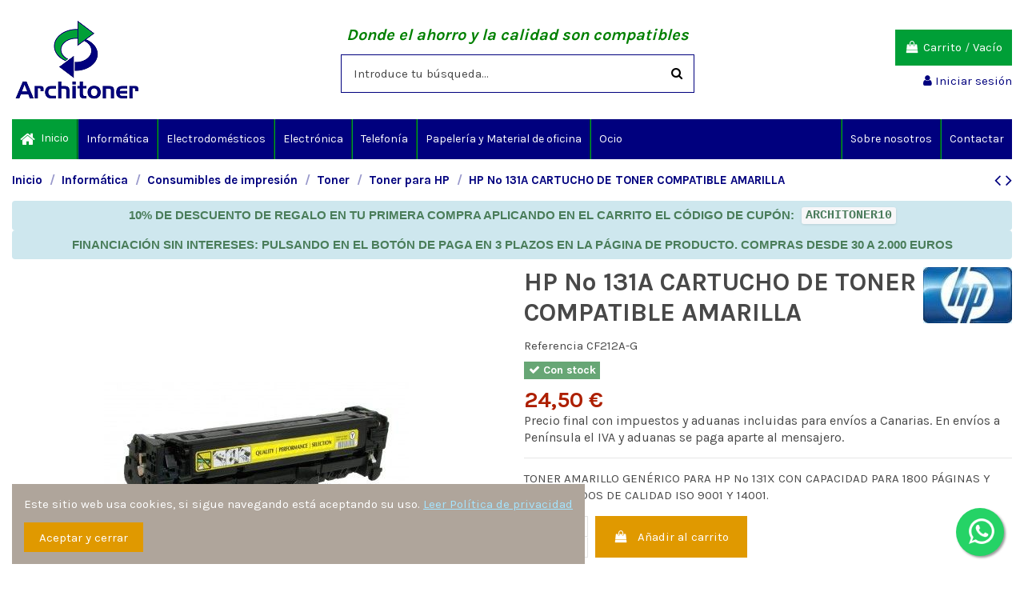

--- FILE ---
content_type: text/html; charset=utf-8
request_url: https://www.architoner.com/toner-para-hp/648-hp-n-131a-cartucho-de-toner-compatible-amarilla.html
body_size: 146668
content:
<!doctype html>
<html lang="es">

<head>
    
        
  <meta charset="utf-8">


  <meta http-equiv="x-ua-compatible" content="ie=edge">



  


  
  



  <title>HP Nº 131A CARTUCHO DE TONER COMPATIBLE AMARILLA</title>
  
    
  
  
    
  
  <meta name="description" content="TONER AMARILLO GENÉRICO PARA HP Nº 131X CON CAPACIDAD PARA 1800 PÁGINAS Y CERTIFICADOS DE CALIDAD ISO 9001 Y 14001.">
  <meta name="keywords" content="">
    
      <link rel="canonical" href="https://www.architoner.com/toner-para-hp/648-hp-n-131a-cartucho-de-toner-compatible-amarilla.html">
    

  
      

  
    <script type="application/ld+json">
  {
    "@context": "https://schema.org",
    "@id": "#store-organization",
    "@type": "Organization",
    "name" : "Architoner",
    "url" : "https://www.architoner.com/",
  
      "logo": {
        "@type": "ImageObject",
        "url":"https://www.architoner.com/img/architoner-logo-1631798816.jpg"
      }
      }
</script>

<script type="application/ld+json">
  {
    "@context": "https://schema.org",
    "@type": "WebPage",
    "isPartOf": {
      "@type": "WebSite",
      "url":  "https://www.architoner.com/",
      "name": "Architoner"
    },
    "name": "HP Nº 131A CARTUCHO DE TONER COMPATIBLE AMARILLA",
    "url":  "https://www.architoner.com/toner-para-hp/648-hp-n-131a-cartucho-de-toner-compatible-amarilla.html"
  }
</script>


  <script type="application/ld+json">
    {
      "@context": "https://schema.org",
      "@type": "BreadcrumbList",
      "itemListElement": [
                  {
            "@type": "ListItem",
            "position": 1,
            "name": "Inicio",
            "item": "https://www.architoner.com/"
          },              {
            "@type": "ListItem",
            "position": 2,
            "name": "Informática",
            "item": "https://www.architoner.com/3-informatica"
          },              {
            "@type": "ListItem",
            "position": 3,
            "name": "Consumibles de impresión",
            "item": "https://www.architoner.com/6-consumibles-de-impresion"
          },              {
            "@type": "ListItem",
            "position": 4,
            "name": "Toner",
            "item": "https://www.architoner.com/117-toner"
          },              {
            "@type": "ListItem",
            "position": 5,
            "name": "Toner para HP",
            "item": "https://www.architoner.com/125-toner-para-hp"
          },              {
            "@type": "ListItem",
            "position": 6,
            "name": "HP Nº 131A CARTUCHO DE TONER COMPATIBLE AMARILLA",
            "item": "https://www.architoner.com/toner-para-hp/648-hp-n-131a-cartucho-de-toner-compatible-amarilla.html"
          }          ]
    }
  </script>


  

  
    <script type="application/ld+json">
  {
    "@context": "https://schema.org/",
    "@type": "Product",
    "@id": "#product-snippet-id",
    "name": "HP Nº 131A CARTUCHO DE TONER COMPATIBLE AMARILLA",
    "description": "TONER AMARILLO GENÉRICO PARA HP Nº 131X CON CAPACIDAD PARA 1800 PÁGINAS Y CERTIFICADOS DE CALIDAD ISO 9001 Y 14001.",
    "category": "Toner para HP",
    "image" :"https://www.architoner.com/1207-home_default/hp-n-131a-cartucho-de-toner-compatible-amarilla.jpg",    "sku": "CF212A-G",
    "mpn": "HT-CB542A"
    ,"gtin13": "8435490646261"
        ,
    "brand": {
      "@type": "Brand",
      "name": "HP"
    }
                ,
    "offers": {
      "@type": "Offer",
      "priceCurrency": "EUR",
      "name": "HP Nº 131A CARTUCHO DE TONER COMPATIBLE AMARILLA",
      "price": "24.5",
      "url": "https://www.architoner.com/toner-para-hp/648-hp-n-131a-cartucho-de-toner-compatible-amarilla.html",
      "priceValidUntil": "2026-02-01",
              "image": ["https://www.architoner.com/1207-thickbox_default/hp-n-131a-cartucho-de-toner-compatible-amarilla.jpg"],
            "sku": "CF212A-G",
      "mpn": "HT-CB542A",
      "gtin13": "8435490646261",                          "availability": "https://schema.org/InStock",
      "seller": {
        "@type": "Organization",
        "name": "Architoner"
      }
    }
      }
</script>


  
    
  



    <meta property="og:type" content="product">
    <meta property="og:url" content="https://www.architoner.com/toner-para-hp/648-hp-n-131a-cartucho-de-toner-compatible-amarilla.html">
    <meta property="og:title" content="HP Nº 131A CARTUCHO DE TONER COMPATIBLE AMARILLA">
    <meta property="og:site_name" content="Architoner">
    <meta property="og:description" content="TONER AMARILLO GENÉRICO PARA HP Nº 131X CON CAPACIDAD PARA 1800 PÁGINAS Y CERTIFICADOS DE CALIDAD ISO 9001 Y 14001.">
            <meta property="og:image" content="https://www.architoner.com/1207-thickbox_default/hp-n-131a-cartucho-de-toner-compatible-amarilla.jpg">
        <meta property="og:image:width" content="1100">
        <meta property="og:image:height" content="1422">
    




      <meta name="viewport" content="initial-scale=1,user-scalable=no,maximum-scale=1,width=device-width">
  




  <link rel="icon" type="image/vnd.microsoft.icon" href="https://www.architoner.com/img/favicon.ico?1631798966">
  <link rel="shortcut icon" type="image/x-icon" href="https://www.architoner.com/img/favicon.ico?1631798966">
      <link rel="apple-touch-icon" href="/img/cms/apple-icon-180x180.png">
        <link rel="icon" sizes="192x192" href="/img/cms/android-icon-192x192.png">
  




    <link rel="stylesheet" href="https://www.architoner.com/themes/warehouse/assets/css/theme.css" type="text/css" media="all">
  <link rel="stylesheet" href="https://www.architoner.com/modules/blockreassurance/views/dist/front.css" type="text/css" media="all">
  <link rel="stylesheet" href="https://www.architoner.com/modules/paypal/views/css/paypal_fo.css" type="text/css" media="all">
  <link rel="stylesheet" href="https://www.architoner.com/modules/arlsf/views/css/animate.min.css" type="text/css" media="all">
  <link rel="stylesheet" href="https://www.architoner.com/modules/arlsf/views/css/styles.css" type="text/css" media="all">
  <link rel="stylesheet" href="https://www.architoner.com/modules/iqitcountdown/views/css/front.css" type="text/css" media="all">
  <link rel="stylesheet" href="https://www.architoner.com/themes/warehouse/modules/productcomments/views/css/productcomments.css" type="text/css" media="all">
  <link rel="stylesheet" href="https://www.architoner.com/modules/revsliderprestashop/public/assets/css/rs6.css" type="text/css" media="all">
  <link rel="stylesheet" href="https://www.architoner.com/modules/whatsappchat/views/css/whatsapp.css" type="text/css" media="all">
  <link rel="stylesheet" href="https://www.architoner.com/modules/whatsappchat/views/css/jBox.min.css" type="text/css" media="all">
  <link rel="stylesheet" href="https://www.architoner.com/modules/redsys/views/css/redsys.css" type="text/css" media="all">
  <link rel="stylesheet" href="https://www.architoner.com/js/jquery/plugins/fancybox/jquery.fancybox.css" type="text/css" media="all">
  <link rel="stylesheet" href="https://www.architoner.com/modules/iqitcookielaw/views/css/front.css" type="text/css" media="all">
  <link rel="stylesheet" href="https://www.architoner.com/themes/warehouse/modules/ph_simpleblog/views/css/ph_simpleblog-17.css" type="text/css" media="all">
  <link rel="stylesheet" href="https://www.architoner.com/modules/ph_simpleblog/css/custom.css" type="text/css" media="all">
  <link rel="stylesheet" href="https://www.architoner.com/modules/iqitsociallogin/views/css/front.css" type="text/css" media="all">
  <link rel="stylesheet" href="https://www.architoner.com/modules/iqitelementor/views/css/frontend.min.css" type="text/css" media="all">
  <link rel="stylesheet" href="https://www.architoner.com/modules/iqitmegamenu/views/css/front.css" type="text/css" media="all">
  <link rel="stylesheet" href="https://www.architoner.com/modules/iqitthemeeditor/views/css/custom_s_1.css" type="text/css" media="all">
  <link rel="stylesheet" href="https://www.architoner.com/modules/iqitextendedproduct/views/css/front.css" type="text/css" media="all">
  <link rel="stylesheet" href="https://www.architoner.com/modules/iqitcookielaw/views/css/custom_s_1.css" type="text/css" media="all">
  <link rel="stylesheet" href="https://www.architoner.com/modules/iqitmegamenu/views/css/iqitmegamenu_s_1.css" type="text/css" media="all">
  <link rel="stylesheet" href="https://www.architoner.com/themes/warehouse/assets/css/custom.css" type="text/css" media="all">




<link rel="preload" as="font"
      href="/themes/warehouse/assets/css/font-awesome/fonts/fontawesome-webfont.woff?v=4.7.0"
      type="font/woff" crossorigin="anonymous">
<link rel="preload" as="font"
      href="/themes/warehouse/assets/css/font-awesome/fonts/fontawesome-webfont.woff2?v=4.7.0"
      type="font/woff2" crossorigin="anonymous">


<link  rel="preload stylesheet"  as="style" href="/themes/warehouse/assets/css/font-awesome/css/font-awesome-preload.css"
       type="text/css" crossorigin="anonymous">





  

  <script>
        var elementorFrontendConfig = {"isEditMode":"","stretchedSectionContainer":"","instagramToken":"","is_rtl":false,"ajax_csfr_token_url":"https:\/\/www.architoner.com\/module\/iqitelementor\/Actions?process=handleCsfrToken&ajax=1"};
        var iqitTheme = {"rm_sticky":"0","rm_breakpoint":0,"op_preloader":"0","cart_style":"floating","cart_confirmation":"modal","h_layout":"1","f_fixed":"","f_layout":"1","h_absolute":"0","h_sticky":"menu","hw_width":"inherit","mm_content":"accordion","hm_submenu_width":"fullwidth-background","h_search_type":"full","pl_lazyload":true,"pl_infinity":false,"pl_rollover":true,"pl_crsl_autoplay":false,"pl_slider_ld":4,"pl_slider_d":3,"pl_slider_t":2,"pl_slider_p":1,"pp_thumbs":"bottom","pp_zoom":"inner","pp_image_layout":"carousel","pp_tabs":"tabha","pl_grid_qty":false};
        var iqitcountdown_days = "d\u00edas";
        var iqitextendedproduct = {"speed":"70","hook":"modal"};
        var iqitmegamenu = {"sticky":"false","containerSelector":"#wrapper > .container"};
        var prestashop = {"cart":{"products":[],"totals":{"total":{"type":"total","label":"Total","amount":0,"value":"0,00\u00a0\u20ac"},"total_including_tax":{"type":"total","label":"Total (impuestos incl.)","amount":0,"value":"0,00\u00a0\u20ac"},"total_excluding_tax":{"type":"total","label":"Total (impuestos excl.)","amount":0,"value":"0,00\u00a0\u20ac"}},"subtotals":{"products":{"type":"products","label":"Subtotal","amount":0,"value":"0,00\u00a0\u20ac"},"discounts":null,"shipping":{"type":"shipping","label":"Transporte","amount":0,"value":""},"tax":null},"products_count":0,"summary_string":"0 art\u00edculos","vouchers":{"allowed":1,"added":[]},"discounts":[],"minimalPurchase":0,"minimalPurchaseRequired":""},"currency":{"id":1,"name":"Euro","iso_code":"EUR","iso_code_num":"978","sign":"\u20ac"},"customer":{"lastname":null,"firstname":null,"email":null,"birthday":null,"newsletter":null,"newsletter_date_add":null,"optin":null,"website":null,"company":null,"siret":null,"ape":null,"is_logged":false,"gender":{"type":null,"name":null},"addresses":[]},"language":{"name":"Espa\u00f1ol (Spanish)","iso_code":"es","locale":"es-ES","language_code":"es","is_rtl":"0","date_format_lite":"d\/m\/Y","date_format_full":"d\/m\/Y H:i:s","id":1},"page":{"title":"","canonical":"https:\/\/www.architoner.com\/toner-para-hp\/648-hp-n-131a-cartucho-de-toner-compatible-amarilla.html","meta":{"title":"HP N\u00ba 131A CARTUCHO DE TONER COMPATIBLE AMARILLA","description":"TONER AMARILLO GEN\u00c9RICO PARA HP N\u00ba 131X CON CAPACIDAD PARA 1800 P\u00c1GINAS Y CERTIFICADOS DE CALIDAD ISO 9001 Y 14001.","keywords":"","robots":"index"},"page_name":"product","body_classes":{"lang-es":true,"lang-rtl":false,"country-ES":true,"currency-EUR":true,"layout-full-width":true,"page-product":true,"tax-display-disabled":true,"product-id-648":true,"product-HP N\u00ba 131A CARTUCHO DE TONER COMPATIBLE AMARILLA":true,"product-id-category-125":true,"product-id-manufacturer-29":true,"product-id-supplier-0":true,"product-available-for-order":true},"admin_notifications":[]},"shop":{"name":"Architoner","logo":"https:\/\/www.architoner.com\/img\/architoner-logo-1631798816.jpg","stores_icon":"https:\/\/www.architoner.com\/img\/logo_stores.png","favicon":"https:\/\/www.architoner.com\/img\/favicon.ico"},"urls":{"base_url":"https:\/\/www.architoner.com\/","current_url":"https:\/\/www.architoner.com\/toner-para-hp\/648-hp-n-131a-cartucho-de-toner-compatible-amarilla.html","shop_domain_url":"https:\/\/www.architoner.com","img_ps_url":"https:\/\/www.architoner.com\/img\/","img_cat_url":"https:\/\/www.architoner.com\/img\/c\/","img_lang_url":"https:\/\/www.architoner.com\/img\/l\/","img_prod_url":"https:\/\/www.architoner.com\/img\/p\/","img_manu_url":"https:\/\/www.architoner.com\/img\/m\/","img_sup_url":"https:\/\/www.architoner.com\/img\/su\/","img_ship_url":"https:\/\/www.architoner.com\/img\/s\/","img_store_url":"https:\/\/www.architoner.com\/img\/st\/","img_col_url":"https:\/\/www.architoner.com\/img\/co\/","img_url":"https:\/\/www.architoner.com\/themes\/warehouse\/assets\/img\/","css_url":"https:\/\/www.architoner.com\/themes\/warehouse\/assets\/css\/","js_url":"https:\/\/www.architoner.com\/themes\/warehouse\/assets\/js\/","pic_url":"https:\/\/www.architoner.com\/upload\/","pages":{"address":"https:\/\/www.architoner.com\/direccion","addresses":"https:\/\/www.architoner.com\/direcciones","authentication":"https:\/\/www.architoner.com\/inicio-sesion","cart":"https:\/\/www.architoner.com\/carrito","category":"https:\/\/www.architoner.com\/index.php?controller=category","cms":"https:\/\/www.architoner.com\/index.php?controller=cms","contact":"https:\/\/www.architoner.com\/contactanos","discount":"https:\/\/www.architoner.com\/descuento","guest_tracking":"https:\/\/www.architoner.com\/seguimiento-cliente-no-registrado","history":"https:\/\/www.architoner.com\/historial-compra","identity":"https:\/\/www.architoner.com\/datos-personales","index":"https:\/\/www.architoner.com\/","my_account":"https:\/\/www.architoner.com\/mi-cuenta","order_confirmation":"https:\/\/www.architoner.com\/confirmacion-pedido","order_detail":"https:\/\/www.architoner.com\/index.php?controller=order-detail","order_follow":"https:\/\/www.architoner.com\/seguimiento-pedido","order":"https:\/\/www.architoner.com\/pedido","order_return":"https:\/\/www.architoner.com\/index.php?controller=order-return","order_slip":"https:\/\/www.architoner.com\/albaran","pagenotfound":"https:\/\/www.architoner.com\/pagina-no-ecnontrada","password":"https:\/\/www.architoner.com\/recuperacion-contrasena","pdf_invoice":"https:\/\/www.architoner.com\/index.php?controller=pdf-invoice","pdf_order_return":"https:\/\/www.architoner.com\/index.php?controller=pdf-order-return","pdf_order_slip":"https:\/\/www.architoner.com\/index.php?controller=pdf-order-slip","prices_drop":"https:\/\/www.architoner.com\/bajamos-precios","product":"https:\/\/www.architoner.com\/index.php?controller=product","search":"https:\/\/www.architoner.com\/buscar","sitemap":"https:\/\/www.architoner.com\/mapa-web","stores":"https:\/\/www.architoner.com\/tiendas","supplier":"https:\/\/www.architoner.com\/proveedor","register":"https:\/\/www.architoner.com\/inicio-sesion?create_account=1","order_login":"https:\/\/www.architoner.com\/pedido?login=1"},"alternative_langs":[],"theme_assets":"\/themes\/warehouse\/assets\/","actions":{"logout":"https:\/\/www.architoner.com\/?mylogout="},"no_picture_image":{"bySize":{"small_default":{"url":"https:\/\/www.architoner.com\/img\/p\/es-default-small_default.jpg","width":98,"height":127},"cart_default":{"url":"https:\/\/www.architoner.com\/img\/p\/es-default-cart_default.jpg","width":125,"height":162},"home_default":{"url":"https:\/\/www.architoner.com\/img\/p\/es-default-home_default.jpg","width":236,"height":305},"large_default":{"url":"https:\/\/www.architoner.com\/img\/p\/es-default-large_default.jpg","width":381,"height":492},"medium_default":{"url":"https:\/\/www.architoner.com\/img\/p\/es-default-medium_default.jpg","width":452,"height":584},"thickbox_default":{"url":"https:\/\/www.architoner.com\/img\/p\/es-default-thickbox_default.jpg","width":1100,"height":1422}},"small":{"url":"https:\/\/www.architoner.com\/img\/p\/es-default-small_default.jpg","width":98,"height":127},"medium":{"url":"https:\/\/www.architoner.com\/img\/p\/es-default-large_default.jpg","width":381,"height":492},"large":{"url":"https:\/\/www.architoner.com\/img\/p\/es-default-thickbox_default.jpg","width":1100,"height":1422},"legend":""}},"configuration":{"display_taxes_label":false,"display_prices_tax_incl":false,"is_catalog":false,"show_prices":true,"opt_in":{"partner":false},"quantity_discount":{"type":"discount","label":"Descuento unitario"},"voucher_enabled":1,"return_enabled":1},"field_required":[],"breadcrumb":{"links":[{"title":"Inicio","url":"https:\/\/www.architoner.com\/"},{"title":"Inform\u00e1tica","url":"https:\/\/www.architoner.com\/3-informatica"},{"title":"Consumibles de impresi\u00f3n","url":"https:\/\/www.architoner.com\/6-consumibles-de-impresion"},{"title":"Toner","url":"https:\/\/www.architoner.com\/117-toner"},{"title":"Toner para HP","url":"https:\/\/www.architoner.com\/125-toner-para-hp"},{"title":"HP N\u00ba 131A CARTUCHO DE TONER COMPATIBLE AMARILLA","url":"https:\/\/www.architoner.com\/toner-para-hp\/648-hp-n-131a-cartucho-de-toner-compatible-amarilla.html"}],"count":6},"link":{"protocol_link":"https:\/\/","protocol_content":"https:\/\/"},"time":1768647486,"static_token":"6197ee618b31ece66e1ae39be53c35b9","token":"2c39fb582965b4190ef05c72147273b6","debug":false};
        var psemailsubscription_subscription = "https:\/\/www.architoner.com\/module\/ps_emailsubscription\/subscription";
        var psr_icon_color = "#F19D76";
      </script>



  <script type="text/javascript">
    window.addEventListener('load', function(){
        arlsf.ajaxUrl = 'https://www.architoner.com/module/arlsf/ajax';
        arlsf.token = '5238aa994e5273ec7eccb41fcb7e69e4';
        arlsf.delayFirstMin = 41000;
        arlsf.delayFirstMax = 41000;
        arlsf.displayTime = 8000;
        arlsf.delayMin = 8000;
        arlsf.delayMax = 10000;
        arlsf.inAnimation = 'fadeInRight';
        arlsf.outAnimation = 'fadeOutDown';
        arlsf.displayTimes = '0';
        arlsf.closeLifetime = 365;
        arlsf.sessionKey = '57f170fce8af1e6af61f1b505413613a';
                    arlsf.orderCurrentProduct = 648;
            arlsf.orderCurrentProductLimit = 3;
                            arlsf.cartCurrentProduct = 648;
            arlsf.cartCurrentProductLimit = 3;
                                    arlsf.lastCartItem = '2026-01-16 12:19:29';
                arlsf.init();
    });
</script>
<style type="text/css">
    body #arlsf-notification .arlsf-inner{
                    opacity: 1;
                            background: #000000;
                            height: 92px;
                            width: 535px;
            }
    body #arlsf-notification:hover .arlsf-inner{
                    opacity: 1;
            }
    body #arlsf-notification .arlsf-image{
                    height: 92px;
            width: 92px;
            }
    body #arlsf-notification .arlsf-content p{
        margin-bottom: 0px;
                    color: #ffffff;
                            font-size: 13px;
            }
    body #arlsf-notification .arlsf-content{
                    padding-left: 100px;
            }
    body #arlsf-notification{
        
                            height: 92px;
                            width: 535px;
                            border-radius: 1px;
                            box-shadow: 0 0 3px #3b3b3b;
                            color: #ffffff;
                
                    top: auto;
            bottom: 20px;
            left: auto;
            right: 20px;
                
        
    }
    body #arlsf-notification a{
                    color: #ffa878;
            }
    
    body #arlsf-notification button{
                    color: #ffff00;
            }
    body #arlsf-notification.active, #arlsf-notification.animated{
                    opacity: 1;
            }
            body #arlsf-notification.active:hover, #arlsf-notification.animated:hover{
            opacity: 1;
        }
        @media (max-width: 478px){
        body #arlsf-notification{
                            top: auto;
                bottom: 10px;
                left: 10px;
                right: 10px;
                                        height: 92px;
                                        width: auto;
                    }
        body #arlsf-notification .arlsf-inner{
                            height: 92px;
                                        width: auto;
                    }
        body #arlsf-notification .arlsf-image{
                            height: 92px;
                width: 92px;
                    }
    }
    
</style>

    <meta id="js-rcpgtm-tracking-config" data-tracking-data="%7B%22bing%22%3A%7B%22tracking_id%22%3A%22%22%2C%22feed%22%3A%7B%22id_product_prefix%22%3A%22%22%2C%22id_product_source_key%22%3A%22id_product%22%2C%22id_variant_prefix%22%3A%22%22%2C%22id_variant_source_key%22%3A%22id_attribute%22%7D%7D%2C%22context%22%3A%7B%22browser%22%3A%7B%22device_type%22%3A1%7D%2C%22localization%22%3A%7B%22id_country%22%3A6%2C%22country_code%22%3A%22ES%22%2C%22id_currency%22%3A1%2C%22currency_code%22%3A%22EUR%22%2C%22id_lang%22%3A1%2C%22lang_code%22%3A%22es%22%7D%2C%22page%22%3A%7B%22controller_name%22%3A%22product%22%2C%22products_per_page%22%3A24%2C%22category%22%3A%5B%5D%2C%22search_term%22%3A%22%22%7D%2C%22shop%22%3A%7B%22id_shop%22%3A1%2C%22shop_name%22%3A%22Architoner%22%2C%22base_dir%22%3A%22https%3A%2F%2Fwww.architoner.com%2F%22%7D%2C%22tracking_module%22%3A%7B%22module_name%22%3A%22rcpgtagmanager%22%2C%22checkout_module%22%3A%7B%22module%22%3A%22default%22%2C%22controller%22%3A%22order%22%7D%2C%22service_version%22%3A%227%22%2C%22token%22%3A%2227d9b1c45cb0c203a13d3dd1604f1c0b%22%7D%2C%22user%22%3A%5B%5D%7D%2C%22criteo%22%3A%7B%22tracking_id%22%3A%22%22%2C%22feed%22%3A%7B%22id_product_prefix%22%3A%22%22%2C%22id_product_source_key%22%3A%22id_product%22%2C%22id_variant_prefix%22%3A%22%22%2C%22id_variant_source_key%22%3A%22id_attribute%22%7D%7D%2C%22facebook%22%3A%7B%22tracking_id%22%3A%22482296501954411%22%2C%22feed%22%3A%7B%22id_product_prefix%22%3A%22%22%2C%22id_product_source_key%22%3A%22id_product%22%2C%22id_variant_prefix%22%3A%22%22%2C%22id_variant_source_key%22%3A%22id_attribute%22%7D%7D%2C%22ga4%22%3A%7B%22tracking_id%22%3A%22G-LC6G31KCEN%22%2C%22is_data_import%22%3Afalse%7D%2C%22gads%22%3A%7B%22tracking_id%22%3A%22956508025%22%2C%22merchant_id%22%3A%22112590188%22%2C%22conversion_labels%22%3A%7B%22create_account%22%3A%22%22%2C%22product_view%22%3A%22%22%2C%22add_to_cart%22%3A%22%22%2C%22begin_checkout%22%3A%22%22%2C%22purchase%22%3A%22O-CHCOqTnFkQ-c6MyAM%22%7D%7D%2C%22gfeeds%22%3A%7B%22retail%22%3A%7B%22is_enabled%22%3Atrue%2C%22id_product_prefix%22%3A%22%22%2C%22id_product_source_key%22%3A%22id_product%22%2C%22id_variant_prefix%22%3A%22%22%2C%22id_variant_source_key%22%3A%22id_attribute%22%7D%2C%22custom%22%3A%7B%22is_enabled%22%3Afalse%2C%22id_product_prefix%22%3A%22%22%2C%22id_product_source_key%22%3A%22id_product%22%2C%22id_variant_prefix%22%3A%22%22%2C%22id_variant_source_key%22%3A%22id_attribute%22%2C%22is_id2%22%3Afalse%7D%7D%2C%22gtm%22%3A%7B%22tracking_id%22%3A%22GTM-PH2MPN%22%2C%22is_disable_tracking%22%3Afalse%2C%22server_url%22%3A%22%22%7D%2C%22gua%22%3A%7B%22tracking_id%22%3A%22UA-49968892-1%22%2C%22site_speed_sample_rate%22%3A1%2C%22is_data_import%22%3Afalse%2C%22is_anonymize_ip%22%3Atrue%2C%22is_user_id%22%3Afalse%2C%22is_link_attribution%22%3Afalse%2C%22cross_domain_list%22%3A%5B%22%22%5D%2C%22dimensions%22%3A%7B%22ecomm_prodid%22%3A1%2C%22ecomm_pagetype%22%3A2%2C%22ecomm_totalvalue%22%3A3%2C%22dynx_itemid%22%3A4%2C%22dynx_itemid2%22%3A5%2C%22dynx_pagetype%22%3A6%2C%22dynx_totalvalue%22%3A7%7D%7D%2C%22optimize%22%3A%7B%22tracking_id%22%3A%22%22%2C%22is_async%22%3Afalse%2C%22hiding_class_name%22%3A%22optimize-loading%22%2C%22hiding_timeout%22%3A3000%7D%2C%22pinterest%22%3A%7B%22tracking_id%22%3A%22%22%2C%22feed%22%3A%7B%22id_product_prefix%22%3A%22%22%2C%22id_product_source_key%22%3A%22id_product%22%2C%22id_variant_prefix%22%3A%22%22%2C%22id_variant_source_key%22%3A%22id_attribute%22%7D%7D%2C%22tiktok%22%3A%7B%22tracking_id%22%3A%22%22%2C%22feed%22%3A%7B%22id_product_prefix%22%3A%22%22%2C%22id_product_source_key%22%3A%22id_product%22%2C%22id_variant_prefix%22%3A%22%22%2C%22id_variant_source_key%22%3A%22id_attribute%22%7D%7D%2C%22twitter%22%3A%7B%22tracking_id%22%3A%22%22%2C%22events%22%3A%7B%22add_to_cart_id%22%3A%22%22%2C%22payment_info_id%22%3A%22%22%2C%22checkout_initiated_id%22%3A%22%22%2C%22product_view_id%22%3A%22%22%2C%22lead_id%22%3A%22%22%2C%22purchase_id%22%3A%22%22%2C%22search_id%22%3A%22%22%7D%2C%22feed%22%3A%7B%22id_product_prefix%22%3A%22%22%2C%22id_product_source_key%22%3A%22id_product%22%2C%22id_variant_prefix%22%3A%22%22%2C%22id_variant_source_key%22%3A%22id_attribute%22%7D%7D%7D">
    <script type="text/javascript" data-keepinline="true" data-cfasync="false" src="/modules/rcpgtagmanager/views/js/hook/trackingClient.bundle.js"></script>




    
            <meta property="product:pretax_price:amount" content="24.5">
        <meta property="product:pretax_price:currency" content="EUR">
        <meta property="product:price:amount" content="24.5">
        <meta property="product:price:currency" content="EUR">
        
    

    </head>

    <body id="product" class="lang-es country-es currency-eur layout-full-width page-product tax-display-disabled product-id-648 product-hp-n-131a-cartucho-de-toner-compatible-amarilla product-id-category-125 product-id-manufacturer-29 product-id-supplier-0 product-available-for-order body-desktop-header-style-w-1       customer-not-logged">


    




    


<main id="main-page-content"  >
    
            

    <header id="header" class="desktop-header-style-w-1">
        
            
  <div class="header-banner">
    
  </div>




            <nav class="header-nav">
        <div class="container">
    
        <div class="row justify-content-between">
            <div class="col col-auto col-md left-nav">
                                
            </div>
            <div class="col col-auto center-nav text-center">
                
             </div>
            <div class="col col-auto col-md right-nav text-right">
                
             </div>
        </div>

                        </div>
            </nav>
        



<div id="desktop-header" class="desktop-header-style-1">
    
            
<div class="header-top">
    <div id="desktop-header-container" class="container">
        <div class="row align-items-center">
                            <div class="col col-auto col-header-left">
                    <div id="desktop_logo">
                        
  <a href="https://www.architoner.com/">
    <img class="logo img-fluid"
         src="https://www.architoner.com/img/architoner-logo-1631798816.jpg"
                  alt="Architoner"
         width="160"
         height="99"
    >
  </a>

                    </div>
                    
                </div>
                <div class="col col-header-center">
                                            <div class="header-custom-html">
                            <p style="text-align: center;"><strong><span style="font-size: 15pt; color: #008000;"><em><span style="vertical-align: inherit;"><span style="vertical-align: inherit;"><span style="vertical-align: inherit;"><span style="vertical-align: inherit;">Donde el ahorro y la calidad son compatibles</span></span></span></span></em></span></strong></p>
                        </div>
                                        <!-- Block search module TOP -->

<!-- Block search module TOP -->
<div id="search_widget" class="search-widget" data-search-controller-url="https://www.architoner.com/module/iqitsearch/searchiqit">
    <form method="get" action="https://www.architoner.com/module/iqitsearch/searchiqit">
        <div class="input-group">
            <input type="text" name="s" value="" data-all-text="Mostrar todos los resultados"
                   data-blog-text="Blog post"
                   data-product-text="Product"
                   data-brands-text="Marca"
                   autocomplete="off" autocorrect="off" autocapitalize="off" spellcheck="false"
                   placeholder="Introduce tu búsqueda..." class="form-control form-search-control" />
            <button type="submit" class="search-btn">
                <i class="fa fa-search"></i>
            </button>
        </div>
    </form>
</div>
<!-- /Block search module TOP -->

<!-- /Block search module TOP -->


                    
                </div>
                        <div class="col col-auto col-header-right text-right">
                                    
                                            <div id="ps-shoppingcart-wrapper">
    <div id="ps-shoppingcart"
         class="header-cart-default ps-shoppingcart dropdown">
         <div id="blockcart" class="blockcart cart-preview"
         data-refresh-url="//www.architoner.com/module/ps_shoppingcart/ajax">
        <a id="cart-toogle" class="cart-toogle header-btn header-cart-btn" data-toggle="dropdown" data-display="static">
            <i class="fa fa-shopping-bag fa-fw icon" aria-hidden="true"><span class="cart-products-count-btn  d-none">0</span></i>
            <span class="info-wrapper">
            <span class="title">Carrito</span>
            <span class="cart-toggle-details">
            <span class="text-faded cart-separator"> / </span>
                            Vacío
                        </span>
            </span>
        </a>
        <div id="_desktop_blockcart-content" class="dropdown-menu-custom dropdown-menu">
    <div id="blockcart-content" class="blockcart-content" >
        <div class="cart-title">
            <span class="modal-title">Tu carrito</span>
            <button type="button" id="js-cart-close" class="close">
                <span>×</span>
            </button>
            <hr>
        </div>
                    <span class="no-items">No hay más artículos en su carrito</span>
            </div>
</div> </div>




    </div>
</div>

                                        
                
                <div id="user_info">
            <a
                href="https://www.architoner.com/mi-cuenta"
                title="Acceda a su cuenta de cliente"
                rel="nofollow"
        ><i class="fa fa-user" aria-hidden="true"></i>
            <span>Iniciar sesión</span>
        </a>
    </div>


                
            </div>
            <div class="col-12">
                <div class="row">
                    
                </div>
            </div>
        </div>
    </div>
</div>
<div class="container iqit-megamenu-container"><div id="iqitmegamenu-wrapper" class="iqitmegamenu-wrapper iqitmegamenu-all">
	<div class="container container-iqitmegamenu">
		<div id="iqitmegamenu-horizontal" class="iqitmegamenu  clearfix" role="navigation">

						
			<nav id="cbp-hrmenu" class="cbp-hrmenu cbp-horizontal cbp-hrsub-narrow">
				<ul>
											<li id="cbp-hrmenu-tab-1"
							class="cbp-hrmenu-tab cbp-hrmenu-tab-1 ">
							<a href="https://www.architoner.com/" class="nav-link" 
										>
										

										<span class="cbp-tab-title"> <i
												class="icon fa fa-home cbp-mainlink-icon"></i>
											Inicio</span>
																			</a>
																</li>
												<li id="cbp-hrmenu-tab-3"
							class="cbp-hrmenu-tab cbp-hrmenu-tab-3 ">
							<a href="https://www.architoner.com/3-informatica" class="nav-link" 
										>
										

										<span class="cbp-tab-title">
											Informática</span>
																			</a>
																</li>
												<li id="cbp-hrmenu-tab-10"
							class="cbp-hrmenu-tab cbp-hrmenu-tab-10 ">
							<a href="https://www.architoner.com/282-hogarelectrodomesticos" class="nav-link" 
										>
										

										<span class="cbp-tab-title">
											Electrodomésticos</span>
																			</a>
																</li>
												<li id="cbp-hrmenu-tab-4"
							class="cbp-hrmenu-tab cbp-hrmenu-tab-4 ">
							<a href="https://www.architoner.com/7-electronica" class="nav-link" 
										>
										

										<span class="cbp-tab-title">
											Electrónica</span>
																			</a>
																</li>
												<li id="cbp-hrmenu-tab-5"
							class="cbp-hrmenu-tab cbp-hrmenu-tab-5 ">
							<a href="https://www.architoner.com/4-telefonia" class="nav-link" 
										>
										

										<span class="cbp-tab-title">
											Telefonía</span>
																			</a>
																</li>
												<li id="cbp-hrmenu-tab-6"
							class="cbp-hrmenu-tab cbp-hrmenu-tab-6 ">
							<a href="https://www.architoner.com/5-papeleria-y-material-de-oficina" class="nav-link" 
										>
										

										<span class="cbp-tab-title">
											Papelería y Material de oficina</span>
																			</a>
																</li>
												<li id="cbp-hrmenu-tab-7"
							class="cbp-hrmenu-tab cbp-hrmenu-tab-7 ">
							<a href="https://www.architoner.com/230-ocio" class="nav-link" 
										>
										

										<span class="cbp-tab-title">
											Ocio</span>
																			</a>
																</li>
												<li id="cbp-hrmenu-tab-9"
							class="cbp-hrmenu-tab cbp-hrmenu-tab-9 pull-right cbp-pulled-right ">
							<a href="https://www.architoner.com/contactanos" class="nav-link" 
										>
										

										<span class="cbp-tab-title">
											Contactar</span>
																			</a>
																</li>
												<li id="cbp-hrmenu-tab-8"
							class="cbp-hrmenu-tab cbp-hrmenu-tab-8 pull-right cbp-pulled-right ">
							<a href="https://www.architoner.com/content/4-sobre-nosotros" class="nav-link" 
										>
										

										<span class="cbp-tab-title">
											Sobre nosotros</span>
																			</a>
																</li>
											</ul>
				</nav>
			</div>
		</div>
		<div id="sticky-cart-wrapper"></div>
	</div>

		<div id="_desktop_iqitmegamenu-mobile">
		<div id="iqitmegamenu-mobile"
			class="mobile-menu js-mobile-menu  d-flex flex-column">

			<div class="mm-panel__header  mobile-menu__header-wrapper px-2 py-2">
				<div class="mobile-menu__header js-mobile-menu__header">

					<button type="button" class="mobile-menu__back-btn js-mobile-menu__back-btn btn">
						<span aria-hidden="true" class="fa fa-angle-left  align-middle mr-4"></span>
						<span class="mobile-menu__title js-mobile-menu__title paragraph-p1 align-middle"></span>
					</button>
					
				</div>
				<button type="button" class="btn btn-icon mobile-menu__close js-mobile-menu__close" aria-label="Close"
					data-toggle="dropdown">
					<span aria-hidden="true" class="fa fa-times"></span>
				</button>
			</div>

			<div class="position-relative mobile-menu__content flex-grow-1 mx-c16 my-c24 ">
				<ul
					class=" w-100  m-0 mm-panel__scroller mobile-menu__scroller px-4 py-4">
					<li class="mobile-menu__above-content"></li>
													


			
	<li class="mobile-menu__tab  d-flex flex-wrap js-mobile-menu__tab"><a  href="https://www.architoner.com/"  class="flex-fill mobile-menu__link ">Inicio</a></li><li class="mobile-menu__tab  d-flex flex-wrap js-mobile-menu__tab"><a  href="https://www.architoner.com/3-informatica"  class="flex-fill mobile-menu__link js-mobile-menu__link-accordion--has-submenu  ">Informática</a><span class="mobile-menu__arrow js-mobile-menu__link-accordion--has-submenu"><i class="fa fa-angle-down mobile-menu__expand-icon" aria-hidden="true"></i><i class="fa fa-angle-up mobile-menu__close-icon" aria-hidden="true"></i></span><div class="mobile-menu__tab-row-break"></div>
	<ul class="mobile-menu__submenu  mobile-menu__submenu--accordion js-mobile-menu__submenu"><li class="mobile-menu__tab  d-flex flex-wrap js-mobile-menu__tab"><a  href="https://www.architoner.com/23-accesorios-de-informatica"  class="flex-fill mobile-menu__link js-mobile-menu__link-accordion--has-submenu  ">Accesorios de informática</a><span class="mobile-menu__arrow js-mobile-menu__link-accordion--has-submenu"><i class="fa fa-angle-down mobile-menu__expand-icon" aria-hidden="true"></i><i class="fa fa-angle-up mobile-menu__close-icon" aria-hidden="true"></i></span><div class="mobile-menu__tab-row-break"></div>
	<ul class="mobile-menu__submenu  mobile-menu__submenu--accordion js-mobile-menu__submenu"><li class="mobile-menu__tab  d-flex flex-wrap js-mobile-menu__tab"><a  href="https://www.architoner.com/258-ergonomia"  class="flex-fill mobile-menu__link ">Ergonomía</a></li><li class="mobile-menu__tab  d-flex flex-wrap js-mobile-menu__tab"><a  href="https://www.architoner.com/256-cables-y-adaptadores"  class="flex-fill mobile-menu__link ">Cables y adaptadores</a></li><li class="mobile-menu__tab  d-flex flex-wrap js-mobile-menu__tab"><a  href="https://www.architoner.com/266-cajones-portamonedas"  class="flex-fill mobile-menu__link ">Cajones portamonedas</a></li><li class="mobile-menu__tab  d-flex flex-wrap js-mobile-menu__tab"><a  href="https://www.architoner.com/259-fundas"  class="flex-fill mobile-menu__link ">Fundas</a></li><li class="mobile-menu__tab  d-flex flex-wrap js-mobile-menu__tab"><a  href="https://www.architoner.com/257-limpieza"  class="flex-fill mobile-menu__link ">Limpieza</a></li><li class="mobile-menu__tab  d-flex flex-wrap js-mobile-menu__tab"><a  href="https://www.architoner.com/274-maletines-mochilas-y-monederos"  class="flex-fill mobile-menu__link ">Maletines , mochilas y monederos</a></li></ul>	</li><li class="mobile-menu__tab  d-flex flex-wrap js-mobile-menu__tab"><a  href="https://www.architoner.com/13-almacenamiento"  class="flex-fill mobile-menu__link js-mobile-menu__link-accordion--has-submenu  ">Almacenamiento</a><span class="mobile-menu__arrow js-mobile-menu__link-accordion--has-submenu"><i class="fa fa-angle-down mobile-menu__expand-icon" aria-hidden="true"></i><i class="fa fa-angle-up mobile-menu__close-icon" aria-hidden="true"></i></span><div class="mobile-menu__tab-row-break"></div>
	<ul class="mobile-menu__submenu  mobile-menu__submenu--accordion js-mobile-menu__submenu"><li class="mobile-menu__tab  d-flex flex-wrap js-mobile-menu__tab"><a  href="https://www.architoner.com/47-disco-duro-externo"  class="flex-fill mobile-menu__link ">Disco Duro Externo</a></li><li class="mobile-menu__tab  d-flex flex-wrap js-mobile-menu__tab"><a  href="https://www.architoner.com/49-cd-y-dvd"  class="flex-fill mobile-menu__link ">CD y DVD</a></li><li class="mobile-menu__tab  d-flex flex-wrap js-mobile-menu__tab"><a  href="https://www.architoner.com/18-memorias-usbpendrives"  class="flex-fill mobile-menu__link ">Memorias USB/Pendrives</a></li></ul>	</li><li class="mobile-menu__tab  d-flex flex-wrap js-mobile-menu__tab"><a  href="https://www.architoner.com/9-altavoces"  class="flex-fill mobile-menu__link js-mobile-menu__link-accordion--has-submenu  ">Altavoces</a><span class="mobile-menu__arrow js-mobile-menu__link-accordion--has-submenu"><i class="fa fa-angle-down mobile-menu__expand-icon" aria-hidden="true"></i><i class="fa fa-angle-up mobile-menu__close-icon" aria-hidden="true"></i></span><div class="mobile-menu__tab-row-break"></div>
	<ul class="mobile-menu__submenu  mobile-menu__submenu--accordion js-mobile-menu__submenu"><li class="mobile-menu__tab  d-flex flex-wrap js-mobile-menu__tab"><a  href="https://www.architoner.com/33-altavoces-20"  class="flex-fill mobile-menu__link ">Altavoces 2.0</a></li><li class="mobile-menu__tab  d-flex flex-wrap js-mobile-menu__tab"><a  href="https://www.architoner.com/217-altavoces-21"  class="flex-fill mobile-menu__link ">Altavoces 2.1</a></li><li class="mobile-menu__tab  d-flex flex-wrap js-mobile-menu__tab"><a  href="https://www.architoner.com/28-altavoces-51"  class="flex-fill mobile-menu__link ">Altavoces 5.1</a></li><li class="mobile-menu__tab  d-flex flex-wrap js-mobile-menu__tab"><a  href="https://www.architoner.com/31-altavoces-bluetooth"  class="flex-fill mobile-menu__link ">Altavoces Bluetooth</a></li></ul>	</li><li class="mobile-menu__tab  d-flex flex-wrap js-mobile-menu__tab"><a  href="https://www.architoner.com/16-auriculares"  class="flex-fill mobile-menu__link js-mobile-menu__link-accordion--has-submenu  ">Auriculares</a><span class="mobile-menu__arrow js-mobile-menu__link-accordion--has-submenu"><i class="fa fa-angle-down mobile-menu__expand-icon" aria-hidden="true"></i><i class="fa fa-angle-up mobile-menu__close-icon" aria-hidden="true"></i></span><div class="mobile-menu__tab-row-break"></div>
	<ul class="mobile-menu__submenu  mobile-menu__submenu--accordion js-mobile-menu__submenu"><li class="mobile-menu__tab  d-flex flex-wrap js-mobile-menu__tab"><a  href="https://www.architoner.com/95-auriculares-supraaurales"  class="flex-fill mobile-menu__link ">Auriculares supraaurales</a></li><li class="mobile-menu__tab  d-flex flex-wrap js-mobile-menu__tab"><a  href="https://www.architoner.com/221-auriculares-intraurales"  class="flex-fill mobile-menu__link ">Auriculares intraurales</a></li><li class="mobile-menu__tab  d-flex flex-wrap js-mobile-menu__tab"><a  href="https://www.architoner.com/98-auriculares-con-cable"  class="flex-fill mobile-menu__link ">Auriculares con cable</a></li><li class="mobile-menu__tab  d-flex flex-wrap js-mobile-menu__tab"><a  href="https://www.architoner.com/90-auriculares-inalambricos"  class="flex-fill mobile-menu__link ">Auriculares inalambricos</a></li><li class="mobile-menu__tab  d-flex flex-wrap js-mobile-menu__tab"><a  href="https://www.architoner.com/89-auriculares-con-microfono"  class="flex-fill mobile-menu__link ">Auriculares con micrófono</a></li></ul>	</li><li class="mobile-menu__tab  d-flex flex-wrap js-mobile-menu__tab"><a  href="https://www.architoner.com/6-consumibles-de-impresion"  class="flex-fill mobile-menu__link js-mobile-menu__link-accordion--has-submenu  ">Consumibles de impresión</a><span class="mobile-menu__arrow js-mobile-menu__link-accordion--has-submenu"><i class="fa fa-angle-down mobile-menu__expand-icon" aria-hidden="true"></i><i class="fa fa-angle-up mobile-menu__close-icon" aria-hidden="true"></i></span><div class="mobile-menu__tab-row-break"></div>
	<ul class="mobile-menu__submenu  mobile-menu__submenu--accordion js-mobile-menu__submenu"><li class="mobile-menu__tab  d-flex flex-wrap js-mobile-menu__tab"><a  href="https://www.architoner.com/118-cartuchos-de-tinta"  class="flex-fill mobile-menu__link ">Cartuchos de tinta</a></li><li class="mobile-menu__tab  d-flex flex-wrap js-mobile-menu__tab"><a  href="https://www.architoner.com/268-cinta-rotuladora"  class="flex-fill mobile-menu__link ">Cinta rotuladora</a></li><li class="mobile-menu__tab  d-flex flex-wrap js-mobile-menu__tab"><a  href="https://www.architoner.com/119-matricial-cinta"  class="flex-fill mobile-menu__link ">Matricial (Cinta)</a></li><li class="mobile-menu__tab  d-flex flex-wrap js-mobile-menu__tab"><a  href="https://www.architoner.com/120-tambor"  class="flex-fill mobile-menu__link ">Tambor</a></li><li class="mobile-menu__tab  d-flex flex-wrap js-mobile-menu__tab"><a  href="https://www.architoner.com/117-toner"  class="flex-fill mobile-menu__link ">Toner</a></li><li class="mobile-menu__tab  d-flex flex-wrap js-mobile-menu__tab"><a  href="https://www.architoner.com/301-etiquetas"  class="flex-fill mobile-menu__link ">Etiquetas</a></li><li class="mobile-menu__tab  d-flex flex-wrap js-mobile-menu__tab"><a  href="https://www.architoner.com/307-ribbon"  class="flex-fill mobile-menu__link ">Ribbon</a></li></ul>	</li><li class="mobile-menu__tab  d-flex flex-wrap js-mobile-menu__tab"><a  href="https://www.architoner.com/219-escaner"  class="flex-fill mobile-menu__link js-mobile-menu__link-accordion--has-submenu  ">Escáner</a><span class="mobile-menu__arrow js-mobile-menu__link-accordion--has-submenu"><i class="fa fa-angle-down mobile-menu__expand-icon" aria-hidden="true"></i><i class="fa fa-angle-up mobile-menu__close-icon" aria-hidden="true"></i></span><div class="mobile-menu__tab-row-break"></div>
	<ul class="mobile-menu__submenu  mobile-menu__submenu--accordion js-mobile-menu__submenu"><li class="mobile-menu__tab  d-flex flex-wrap js-mobile-menu__tab"><a  href="https://www.architoner.com/220-escanner-plano"  class="flex-fill mobile-menu__link ">Escanner plano</a></li><li class="mobile-menu__tab  d-flex flex-wrap js-mobile-menu__tab"><a  href="https://www.architoner.com/265-lector-de-codigos-de-barras"  class="flex-fill mobile-menu__link ">Lector de códigos de barras</a></li></ul>	</li><li class="mobile-menu__tab  d-flex flex-wrap js-mobile-menu__tab"><a  href="https://www.architoner.com/22-impresoras"  class="flex-fill mobile-menu__link js-mobile-menu__link-accordion--has-submenu  ">Impresoras</a><span class="mobile-menu__arrow js-mobile-menu__link-accordion--has-submenu"><i class="fa fa-angle-down mobile-menu__expand-icon" aria-hidden="true"></i><i class="fa fa-angle-up mobile-menu__close-icon" aria-hidden="true"></i></span><div class="mobile-menu__tab-row-break"></div>
	<ul class="mobile-menu__submenu  mobile-menu__submenu--accordion js-mobile-menu__submenu"><li class="mobile-menu__tab  d-flex flex-wrap js-mobile-menu__tab"><a  href="https://www.architoner.com/191-impresoras-inkjet"  class="flex-fill mobile-menu__link ">Impresoras Inkjet</a></li><li class="mobile-menu__tab  d-flex flex-wrap js-mobile-menu__tab"><a  href="https://www.architoner.com/190-impresoras-laser"  class="flex-fill mobile-menu__link ">Impresoras Láser</a></li><li class="mobile-menu__tab  d-flex flex-wrap js-mobile-menu__tab"><a  href="https://www.architoner.com/189-multifuncion-inkjet"  class="flex-fill mobile-menu__link ">Multifunción Inkjet</a></li><li class="mobile-menu__tab  d-flex flex-wrap js-mobile-menu__tab"><a  href="https://www.architoner.com/260-multifuncion-laser"  class="flex-fill mobile-menu__link ">Multifunción Láser</a></li><li class="mobile-menu__tab  d-flex flex-wrap js-mobile-menu__tab"><a  href="https://www.architoner.com/264-impresoras-tpv"  class="flex-fill mobile-menu__link ">Impresoras TPV</a></li><li class="mobile-menu__tab  d-flex flex-wrap js-mobile-menu__tab"><a  href="https://www.architoner.com/261-monocromo"  class="flex-fill mobile-menu__link ">Monocromo</a></li><li class="mobile-menu__tab  d-flex flex-wrap js-mobile-menu__tab"><a  href="https://www.architoner.com/262-color"  class="flex-fill mobile-menu__link ">Color</a></li></ul>	</li><li class="mobile-menu__tab  d-flex flex-wrap js-mobile-menu__tab"><a  href="https://www.architoner.com/10-monitores"  class="flex-fill mobile-menu__link js-mobile-menu__link-accordion--has-submenu  ">Monitores</a><span class="mobile-menu__arrow js-mobile-menu__link-accordion--has-submenu"><i class="fa fa-angle-down mobile-menu__expand-icon" aria-hidden="true"></i><i class="fa fa-angle-up mobile-menu__close-icon" aria-hidden="true"></i></span><div class="mobile-menu__tab-row-break"></div>
	<ul class="mobile-menu__submenu  mobile-menu__submenu--accordion js-mobile-menu__submenu"><li class="mobile-menu__tab  d-flex flex-wrap js-mobile-menu__tab"><a  href="https://www.architoner.com/39-monitores-acer"  class="flex-fill mobile-menu__link ">Monitores Acer</a></li><li class="mobile-menu__tab  d-flex flex-wrap js-mobile-menu__tab"><a  href="https://www.architoner.com/38-monitores-aoc"  class="flex-fill mobile-menu__link ">Monitores AOC</a></li><li class="mobile-menu__tab  d-flex flex-wrap js-mobile-menu__tab"><a  href="https://www.architoner.com/232-monitores-asus"  class="flex-fill mobile-menu__link ">Monitores Asus</a></li><li class="mobile-menu__tab  d-flex flex-wrap js-mobile-menu__tab"><a  href="https://www.architoner.com/248-monitores-benq"  class="flex-fill mobile-menu__link ">Monitores Benq</a></li><li class="mobile-menu__tab  d-flex flex-wrap js-mobile-menu__tab"><a  href="https://www.architoner.com/242-monitores-hp"  class="flex-fill mobile-menu__link ">Monitores HP</a></li><li class="mobile-menu__tab  d-flex flex-wrap js-mobile-menu__tab"><a  href="https://www.architoner.com/240-monitores-lenovo"  class="flex-fill mobile-menu__link ">Monitores Lenovo</a></li><li class="mobile-menu__tab  d-flex flex-wrap js-mobile-menu__tab"><a  href="https://www.architoner.com/239-monitores-philips"  class="flex-fill mobile-menu__link ">Monitores Philips</a></li><li class="mobile-menu__tab  d-flex flex-wrap js-mobile-menu__tab"><a  href="https://www.architoner.com/241-monitores-samsung"  class="flex-fill mobile-menu__link ">Monitores Samsung</a></li><li class="mobile-menu__tab  d-flex flex-wrap js-mobile-menu__tab"><a  href="https://www.architoner.com/291-monitores-viewsonic"  class="flex-fill mobile-menu__link ">Monitores ViewSonic</a></li></ul>	</li><li class="mobile-menu__tab  d-flex flex-wrap js-mobile-menu__tab"><a  href="https://www.architoner.com/19-mundo-3d"  class="flex-fill mobile-menu__link js-mobile-menu__link-accordion--has-submenu  ">Mundo 3D</a><span class="mobile-menu__arrow js-mobile-menu__link-accordion--has-submenu"><i class="fa fa-angle-down mobile-menu__expand-icon" aria-hidden="true"></i><i class="fa fa-angle-up mobile-menu__close-icon" aria-hidden="true"></i></span><div class="mobile-menu__tab-row-break"></div>
	<ul class="mobile-menu__submenu  mobile-menu__submenu--accordion js-mobile-menu__submenu"><li class="mobile-menu__tab  d-flex flex-wrap js-mobile-menu__tab"><a  href="https://www.architoner.com/139-bobinas"  class="flex-fill mobile-menu__link ">Bobinas</a></li><li class="mobile-menu__tab  d-flex flex-wrap js-mobile-menu__tab"><a  href="https://www.architoner.com/140-scanner-3d"  class="flex-fill mobile-menu__link ">SCANNER 3D</a></li></ul>	</li><li class="mobile-menu__tab  d-flex flex-wrap js-mobile-menu__tab"><a  href="https://www.architoner.com/12-ordenadores"  class="flex-fill mobile-menu__link js-mobile-menu__link-accordion--has-submenu  ">Ordenadores</a><span class="mobile-menu__arrow js-mobile-menu__link-accordion--has-submenu"><i class="fa fa-angle-down mobile-menu__expand-icon" aria-hidden="true"></i><i class="fa fa-angle-up mobile-menu__close-icon" aria-hidden="true"></i></span><div class="mobile-menu__tab-row-break"></div>
	<ul class="mobile-menu__submenu  mobile-menu__submenu--accordion js-mobile-menu__submenu"><li class="mobile-menu__tab  d-flex flex-wrap js-mobile-menu__tab"><a  href="https://www.architoner.com/41-all-in-one"  class="flex-fill mobile-menu__link ">All-in-One</a></li><li class="mobile-menu__tab  d-flex flex-wrap js-mobile-menu__tab"><a  href="https://www.architoner.com/42-mini-pc"  class="flex-fill mobile-menu__link ">Mini-Pc</a></li><li class="mobile-menu__tab  d-flex flex-wrap js-mobile-menu__tab"><a  href="https://www.architoner.com/43-torre"  class="flex-fill mobile-menu__link ">Torre</a></li><li class="mobile-menu__tab  d-flex flex-wrap js-mobile-menu__tab"><a  href="https://www.architoner.com/45-portatiles"  class="flex-fill mobile-menu__link ">Portátiles</a></li><li class="mobile-menu__tab  d-flex flex-wrap js-mobile-menu__tab"><a  href="https://www.architoner.com/46-servidores"  class="flex-fill mobile-menu__link ">Servidores</a></li><li class="mobile-menu__tab  d-flex flex-wrap js-mobile-menu__tab"><a  href="https://www.architoner.com/44-tpv"  class="flex-fill mobile-menu__link ">TPV</a></li></ul>	</li><li class="mobile-menu__tab  d-flex flex-wrap js-mobile-menu__tab"><a  href="https://www.architoner.com/218-proyectores"  class="flex-fill mobile-menu__link js-mobile-menu__link-accordion--has-submenu  ">Proyectores</a><span class="mobile-menu__arrow js-mobile-menu__link-accordion--has-submenu"><i class="fa fa-angle-down mobile-menu__expand-icon" aria-hidden="true"></i><i class="fa fa-angle-up mobile-menu__close-icon" aria-hidden="true"></i></span><div class="mobile-menu__tab-row-break"></div>
	<ul class="mobile-menu__submenu  mobile-menu__submenu--accordion js-mobile-menu__submenu"><li class="mobile-menu__tab  d-flex flex-wrap js-mobile-menu__tab"><a  href="https://www.architoner.com/222-proyectores-anker"  class="flex-fill mobile-menu__link ">Proyectores Anker</a></li><li class="mobile-menu__tab  d-flex flex-wrap js-mobile-menu__tab"><a  href="https://www.architoner.com/243-proyectores-smart"  class="flex-fill mobile-menu__link ">Proyectores Smart</a></li><li class="mobile-menu__tab  d-flex flex-wrap js-mobile-menu__tab"><a  href="https://www.architoner.com/244-proyectores-epson"  class="flex-fill mobile-menu__link ">Proyectores Epson</a></li><li class="mobile-menu__tab  d-flex flex-wrap js-mobile-menu__tab"><a  href="https://www.architoner.com/245-pantallas-de-proyeccion"  class="flex-fill mobile-menu__link ">Pantallas de proyección</a></li></ul>	</li><li class="mobile-menu__tab  d-flex flex-wrap js-mobile-menu__tab"><a  href="https://www.architoner.com/20-ratones"  class="flex-fill mobile-menu__link js-mobile-menu__link-accordion--has-submenu  ">Ratones</a><span class="mobile-menu__arrow js-mobile-menu__link-accordion--has-submenu"><i class="fa fa-angle-down mobile-menu__expand-icon" aria-hidden="true"></i><i class="fa fa-angle-up mobile-menu__close-icon" aria-hidden="true"></i></span><div class="mobile-menu__tab-row-break"></div>
	<ul class="mobile-menu__submenu  mobile-menu__submenu--accordion js-mobile-menu__submenu"><li class="mobile-menu__tab  d-flex flex-wrap js-mobile-menu__tab"><a  href="https://www.architoner.com/163-ratones-con-cable-usb"  class="flex-fill mobile-menu__link ">Ratones con cable USB</a></li><li class="mobile-menu__tab  d-flex flex-wrap js-mobile-menu__tab"><a  href="https://www.architoner.com/164-ratones-inalambricos"  class="flex-fill mobile-menu__link ">Ratones inalámbricos</a></li></ul>	</li><li class="mobile-menu__tab  d-flex flex-wrap js-mobile-menu__tab"><a  href="https://www.architoner.com/11-software"  class="flex-fill mobile-menu__link js-mobile-menu__link-accordion--has-submenu  ">Software</a><span class="mobile-menu__arrow js-mobile-menu__link-accordion--has-submenu"><i class="fa fa-angle-down mobile-menu__expand-icon" aria-hidden="true"></i><i class="fa fa-angle-up mobile-menu__close-icon" aria-hidden="true"></i></span><div class="mobile-menu__tab-row-break"></div>
	<ul class="mobile-menu__submenu  mobile-menu__submenu--accordion js-mobile-menu__submenu"><li class="mobile-menu__tab  d-flex flex-wrap js-mobile-menu__tab"><a  href="https://www.architoner.com/40-software-microsoft"  class="flex-fill mobile-menu__link ">Software Microsoft</a></li><li class="mobile-menu__tab  d-flex flex-wrap js-mobile-menu__tab"><a  href="https://www.architoner.com/267-software-tpv"  class="flex-fill mobile-menu__link ">Software TPV</a></li></ul>	</li><li class="mobile-menu__tab  d-flex flex-wrap js-mobile-menu__tab"><a  href="https://www.architoner.com/17-tablets"  class="flex-fill mobile-menu__link js-mobile-menu__link-accordion--has-submenu  ">Tablets</a><span class="mobile-menu__arrow js-mobile-menu__link-accordion--has-submenu"><i class="fa fa-angle-down mobile-menu__expand-icon" aria-hidden="true"></i><i class="fa fa-angle-up mobile-menu__close-icon" aria-hidden="true"></i></span><div class="mobile-menu__tab-row-break"></div>
	<ul class="mobile-menu__submenu  mobile-menu__submenu--accordion js-mobile-menu__submenu"><li class="mobile-menu__tab  d-flex flex-wrap js-mobile-menu__tab"><a  href="https://www.architoner.com/249-tablet-innjoo"  class="flex-fill mobile-menu__link ">Tablet InnJoo</a></li><li class="mobile-menu__tab  d-flex flex-wrap js-mobile-menu__tab"><a  href="https://www.architoner.com/102-tablets-mediacom"  class="flex-fill mobile-menu__link ">Tablets Mediacom</a></li><li class="mobile-menu__tab  d-flex flex-wrap js-mobile-menu__tab"><a  href="https://www.architoner.com/104-tablets-primux"  class="flex-fill mobile-menu__link ">Tablets Primux</a></li><li class="mobile-menu__tab  d-flex flex-wrap js-mobile-menu__tab"><a  href="https://www.architoner.com/99-tablets-woxter"  class="flex-fill mobile-menu__link ">Tablets Woxter</a></li></ul>	</li><li class="mobile-menu__tab  d-flex flex-wrap js-mobile-menu__tab"><a  href="https://www.architoner.com/24-tarjetas-graficas"  class="flex-fill mobile-menu__link js-mobile-menu__link-accordion--has-submenu  ">Tarjetas Graficas</a><span class="mobile-menu__arrow js-mobile-menu__link-accordion--has-submenu"><i class="fa fa-angle-down mobile-menu__expand-icon" aria-hidden="true"></i><i class="fa fa-angle-up mobile-menu__close-icon" aria-hidden="true"></i></span><div class="mobile-menu__tab-row-break"></div>
	<ul class="mobile-menu__submenu  mobile-menu__submenu--accordion js-mobile-menu__submenu"><li class="mobile-menu__tab  d-flex flex-wrap js-mobile-menu__tab"><a  href="https://www.architoner.com/195-tarjetas-graficas-gigabyte"  class="flex-fill mobile-menu__link ">Tarjetas Graficas Gigabyte</a></li></ul>	</li><li class="mobile-menu__tab  d-flex flex-wrap js-mobile-menu__tab"><a  href="https://www.architoner.com/14-teclados"  class="flex-fill mobile-menu__link js-mobile-menu__link-accordion--has-submenu  ">Teclados</a><span class="mobile-menu__arrow js-mobile-menu__link-accordion--has-submenu"><i class="fa fa-angle-down mobile-menu__expand-icon" aria-hidden="true"></i><i class="fa fa-angle-up mobile-menu__close-icon" aria-hidden="true"></i></span><div class="mobile-menu__tab-row-break"></div>
	<ul class="mobile-menu__submenu  mobile-menu__submenu--accordion js-mobile-menu__submenu"><li class="mobile-menu__tab  d-flex flex-wrap js-mobile-menu__tab"><a  href="https://www.architoner.com/50-teclados-usb"  class="flex-fill mobile-menu__link ">Teclados  USB</a></li><li class="mobile-menu__tab  d-flex flex-wrap js-mobile-menu__tab"><a  href="https://www.architoner.com/52-teclados-ps2"  class="flex-fill mobile-menu__link ">Teclados PS/2</a></li><li class="mobile-menu__tab  d-flex flex-wrap js-mobile-menu__tab"><a  href="https://www.architoner.com/53-teclados-inalambricos-con-raton"  class="flex-fill mobile-menu__link ">Teclados inalámbricos con ratón</a></li></ul>	</li><li class="mobile-menu__tab  d-flex flex-wrap js-mobile-menu__tab"><a  href="https://www.architoner.com/278-webcam"  class="flex-fill mobile-menu__link ">Webcam</a></li></ul>	</li><li class="mobile-menu__tab  d-flex flex-wrap js-mobile-menu__tab"><a  href="https://www.architoner.com/282-hogarelectrodomesticos"  class="flex-fill mobile-menu__link js-mobile-menu__link-accordion--has-submenu  ">Hogar/Electrodomésticos</a><span class="mobile-menu__arrow js-mobile-menu__link-accordion--has-submenu"><i class="fa fa-angle-down mobile-menu__expand-icon" aria-hidden="true"></i><i class="fa fa-angle-up mobile-menu__close-icon" aria-hidden="true"></i></span><div class="mobile-menu__tab-row-break"></div>
	<ul class="mobile-menu__submenu  mobile-menu__submenu--accordion js-mobile-menu__submenu"><li class="mobile-menu__tab  d-flex flex-wrap js-mobile-menu__tab"><a  href="https://www.architoner.com/296-almacenamiento-de-cocina-y-despensa"  class="flex-fill mobile-menu__link ">Almacenamiento de cocina y despensa</a></li><li class="mobile-menu__tab  d-flex flex-wrap js-mobile-menu__tab"><a  href="https://www.architoner.com/286-pequeno-electrodomestico"  class="flex-fill mobile-menu__link ">Pequeño electrodomestico</a></li><li class="mobile-menu__tab  d-flex flex-wrap js-mobile-menu__tab"><a  href="https://www.architoner.com/293-salud-y-cuidado-personal"  class="flex-fill mobile-menu__link ">Salud y cuidado personal</a></li><li class="mobile-menu__tab  d-flex flex-wrap js-mobile-menu__tab"><a  href="https://www.architoner.com/294-ventilacion-y-calefaccion"  class="flex-fill mobile-menu__link ">Ventilación y Calefacción</a></li></ul>	</li><li class="mobile-menu__tab  d-flex flex-wrap js-mobile-menu__tab"><a  href="https://www.architoner.com/7-electronica"  class="flex-fill mobile-menu__link js-mobile-menu__link-accordion--has-submenu  ">Electrónica</a><span class="mobile-menu__arrow js-mobile-menu__link-accordion--has-submenu"><i class="fa fa-angle-down mobile-menu__expand-icon" aria-hidden="true"></i><i class="fa fa-angle-up mobile-menu__close-icon" aria-hidden="true"></i></span><div class="mobile-menu__tab-row-break"></div>
	<ul class="mobile-menu__submenu  mobile-menu__submenu--accordion js-mobile-menu__submenu"><li class="mobile-menu__tab  d-flex flex-wrap js-mobile-menu__tab"><a  href="https://www.architoner.com/169-camaras"  class="flex-fill mobile-menu__link js-mobile-menu__link-accordion--has-submenu  ">Camaras</a><span class="mobile-menu__arrow js-mobile-menu__link-accordion--has-submenu"><i class="fa fa-angle-down mobile-menu__expand-icon" aria-hidden="true"></i><i class="fa fa-angle-up mobile-menu__close-icon" aria-hidden="true"></i></span><div class="mobile-menu__tab-row-break"></div>
	<ul class="mobile-menu__submenu  mobile-menu__submenu--accordion js-mobile-menu__submenu"><li class="mobile-menu__tab  d-flex flex-wrap js-mobile-menu__tab"><a  href="https://www.architoner.com/185-camaras-mediacom"  class="flex-fill mobile-menu__link ">Cámaras Mediacom</a></li><li class="mobile-menu__tab  d-flex flex-wrap js-mobile-menu__tab"><a  href="https://www.architoner.com/186-camaras-storex"  class="flex-fill mobile-menu__link ">CAMARAS STOREX</a></li><li class="mobile-menu__tab  d-flex flex-wrap js-mobile-menu__tab"><a  href="https://www.architoner.com/184-gopro"  class="flex-fill mobile-menu__link ">GoPro</a></li></ul>	</li><li class="mobile-menu__tab  d-flex flex-wrap js-mobile-menu__tab"><a  href="https://www.architoner.com/168-televisores"  class="flex-fill mobile-menu__link js-mobile-menu__link-accordion--has-submenu  ">Televisores</a><span class="mobile-menu__arrow js-mobile-menu__link-accordion--has-submenu"><i class="fa fa-angle-down mobile-menu__expand-icon" aria-hidden="true"></i><i class="fa fa-angle-up mobile-menu__close-icon" aria-hidden="true"></i></span><div class="mobile-menu__tab-row-break"></div>
	<ul class="mobile-menu__submenu  mobile-menu__submenu--accordion js-mobile-menu__submenu"><li class="mobile-menu__tab  d-flex flex-wrap js-mobile-menu__tab"><a  href="https://www.architoner.com/175-televisores-denver"  class="flex-fill mobile-menu__link ">Televisores DENVER</a></li><li class="mobile-menu__tab  d-flex flex-wrap js-mobile-menu__tab"><a  href="https://www.architoner.com/174-televisores-hisense"  class="flex-fill mobile-menu__link ">Televisores HISENSE</a></li><li class="mobile-menu__tab  d-flex flex-wrap js-mobile-menu__tab"><a  href="https://www.architoner.com/176-televisores-hitachi"  class="flex-fill mobile-menu__link ">Televisores HITACHI</a></li><li class="mobile-menu__tab  d-flex flex-wrap js-mobile-menu__tab"><a  href="https://www.architoner.com/238-televisores-samsung"  class="flex-fill mobile-menu__link ">Televisores Samsung</a></li><li class="mobile-menu__tab  d-flex flex-wrap js-mobile-menu__tab"><a  href="https://www.architoner.com/172-televisores-toshiba"  class="flex-fill mobile-menu__link ">Televisores TOSHIBA</a></li><li class="mobile-menu__tab  d-flex flex-wrap js-mobile-menu__tab"><a  href="https://www.architoner.com/269-televisores-xiaomi"  class="flex-fill mobile-menu__link ">Televisores Xiaomi</a></li></ul>	</li><li class="mobile-menu__tab  d-flex flex-wrap js-mobile-menu__tab"><a  href="https://www.architoner.com/297-grabador-videovigilancia"  class="flex-fill mobile-menu__link ">Grabador videovigilancia</a></li></ul>	</li><li class="mobile-menu__tab  d-flex flex-wrap js-mobile-menu__tab"><a  href="https://www.architoner.com/4-telefonia"  class="flex-fill mobile-menu__link js-mobile-menu__link-accordion--has-submenu  ">Telefonía</a><span class="mobile-menu__arrow js-mobile-menu__link-accordion--has-submenu"><i class="fa fa-angle-down mobile-menu__expand-icon" aria-hidden="true"></i><i class="fa fa-angle-up mobile-menu__close-icon" aria-hidden="true"></i></span><div class="mobile-menu__tab-row-break"></div>
	<ul class="mobile-menu__submenu  mobile-menu__submenu--accordion js-mobile-menu__submenu"><li class="mobile-menu__tab  d-flex flex-wrap js-mobile-menu__tab"><a  href="https://www.architoner.com/58-accesorios-telefonia"  class="flex-fill mobile-menu__link ">Accesorios telefonia</a></li><li class="mobile-menu__tab  d-flex flex-wrap js-mobile-menu__tab"><a  href="https://www.architoner.com/57-moviles"  class="flex-fill mobile-menu__link js-mobile-menu__link-accordion--has-submenu  ">Moviles</a><span class="mobile-menu__arrow js-mobile-menu__link-accordion--has-submenu"><i class="fa fa-angle-down mobile-menu__expand-icon" aria-hidden="true"></i><i class="fa fa-angle-up mobile-menu__close-icon" aria-hidden="true"></i></span><div class="mobile-menu__tab-row-break"></div>
	<ul class="mobile-menu__submenu  mobile-menu__submenu--accordion js-mobile-menu__submenu"><li class="mobile-menu__tab  d-flex flex-wrap js-mobile-menu__tab"><a  href="https://www.architoner.com/70-apple"  class="flex-fill mobile-menu__link ">Apple</a></li><li class="mobile-menu__tab  d-flex flex-wrap js-mobile-menu__tab"><a  href="https://www.architoner.com/197-smartphone-meizu"  class="flex-fill mobile-menu__link ">Smartphone Meizu</a></li><li class="mobile-menu__tab  d-flex flex-wrap js-mobile-menu__tab"><a  href="https://www.architoner.com/62-smartphone-primux"  class="flex-fill mobile-menu__link ">Smartphone Primux</a></li><li class="mobile-menu__tab  d-flex flex-wrap js-mobile-menu__tab"><a  href="https://www.architoner.com/64-smartphone-samsung"  class="flex-fill mobile-menu__link ">Smartphone Samsung</a></li><li class="mobile-menu__tab  d-flex flex-wrap js-mobile-menu__tab"><a  href="https://www.architoner.com/67-smartphone-wiko"  class="flex-fill mobile-menu__link ">Smartphone Wiko</a></li><li class="mobile-menu__tab  d-flex flex-wrap js-mobile-menu__tab"><a  href="https://www.architoner.com/69-smartphone-wolder"  class="flex-fill mobile-menu__link ">Smartphone Wolder</a></li><li class="mobile-menu__tab  d-flex flex-wrap js-mobile-menu__tab"><a  href="https://www.architoner.com/65-smartphone-woxter"  class="flex-fill mobile-menu__link ">Smartphone Woxter</a></li><li class="mobile-menu__tab  d-flex flex-wrap js-mobile-menu__tab"><a  href="https://www.architoner.com/196-smartphone-xiaomi"  class="flex-fill mobile-menu__link ">Smartphone Xiaomi</a></li></ul>	</li><li class="mobile-menu__tab  d-flex flex-wrap js-mobile-menu__tab"><a  href="https://www.architoner.com/60-power-bank"  class="flex-fill mobile-menu__link ">Power Bank</a></li><li class="mobile-menu__tab  d-flex flex-wrap js-mobile-menu__tab"><a  href="https://www.architoner.com/59-smartwatch"  class="flex-fill mobile-menu__link ">Smartwatch</a></li></ul>	</li><li class="mobile-menu__tab  d-flex flex-wrap js-mobile-menu__tab"><a  href="https://www.architoner.com/5-papeleria-y-material-de-oficina"  class="flex-fill mobile-menu__link js-mobile-menu__link-accordion--has-submenu  ">Papelería y Material de oficina</a><span class="mobile-menu__arrow js-mobile-menu__link-accordion--has-submenu"><i class="fa fa-angle-down mobile-menu__expand-icon" aria-hidden="true"></i><i class="fa fa-angle-up mobile-menu__close-icon" aria-hidden="true"></i></span><div class="mobile-menu__tab-row-break"></div>
	<ul class="mobile-menu__submenu  mobile-menu__submenu--accordion js-mobile-menu__submenu"><li class="mobile-menu__tab  d-flex flex-wrap js-mobile-menu__tab"><a  href="https://www.architoner.com/82-archivo-y-clasificacion"  class="flex-fill mobile-menu__link js-mobile-menu__link-accordion--has-submenu  ">Archivo y clasificación</a><span class="mobile-menu__arrow js-mobile-menu__link-accordion--has-submenu"><i class="fa fa-angle-down mobile-menu__expand-icon" aria-hidden="true"></i><i class="fa fa-angle-up mobile-menu__close-icon" aria-hidden="true"></i></span><div class="mobile-menu__tab-row-break"></div>
	<ul class="mobile-menu__submenu  mobile-menu__submenu--accordion js-mobile-menu__submenu"><li class="mobile-menu__tab  d-flex flex-wrap js-mobile-menu__tab"><a  href="https://www.architoner.com/149-accesorios-de-archivo"  class="flex-fill mobile-menu__link ">Accesorios de Archivo</a></li><li class="mobile-menu__tab  d-flex flex-wrap js-mobile-menu__tab"><a  href="https://www.architoner.com/151-archivadores-de-palanca"  class="flex-fill mobile-menu__link ">Archivadores de palanca</a></li><li class="mobile-menu__tab  d-flex flex-wrap js-mobile-menu__tab"><a  href="https://www.architoner.com/148-archivo-definitivo"  class="flex-fill mobile-menu__link ">Archivo Definitivo</a></li><li class="mobile-menu__tab  d-flex flex-wrap js-mobile-menu__tab"><a  href="https://www.architoner.com/147-carpetas-y-subcarpetas"  class="flex-fill mobile-menu__link ">Carpetas y Subcarpetas</a></li><li class="mobile-menu__tab  d-flex flex-wrap js-mobile-menu__tab"><a  href="https://www.architoner.com/153-dossiers-y-sobres-de-polipropileno"  class="flex-fill mobile-menu__link ">Dossiers y sobres de polipropileno</a></li><li class="mobile-menu__tab  d-flex flex-wrap js-mobile-menu__tab"><a  href="https://www.architoner.com/150-fundas-y-tarjeteros"  class="flex-fill mobile-menu__link ">Fundas y tarjeteros.</a></li><li class="mobile-menu__tab  d-flex flex-wrap js-mobile-menu__tab"><a  href="https://www.architoner.com/152-indices-y-separadores"  class="flex-fill mobile-menu__link ">Indices y separadores</a></li></ul>	</li><li class="mobile-menu__tab  d-flex flex-wrap js-mobile-menu__tab"><a  href="https://www.architoner.com/80-articulos-generales-de-oficina"  class="flex-fill mobile-menu__link js-mobile-menu__link-accordion--has-submenu  ">Articulos generales de oficina</a><span class="mobile-menu__arrow js-mobile-menu__link-accordion--has-submenu"><i class="fa fa-angle-down mobile-menu__expand-icon" aria-hidden="true"></i><i class="fa fa-angle-up mobile-menu__close-icon" aria-hidden="true"></i></span><div class="mobile-menu__tab-row-break"></div>
	<ul class="mobile-menu__submenu  mobile-menu__submenu--accordion js-mobile-menu__submenu"><li class="mobile-menu__tab  d-flex flex-wrap js-mobile-menu__tab"><a  href="https://www.architoner.com/135-accesorios-de-papeleria"  class="flex-fill mobile-menu__link ">Accesorios de papelería</a></li><li class="mobile-menu__tab  d-flex flex-wrap js-mobile-menu__tab"><a  href="https://www.architoner.com/182-bandejas-y-revisteros"  class="flex-fill mobile-menu__link ">Bandejas y Revisteros</a></li><li class="mobile-menu__tab  d-flex flex-wrap js-mobile-menu__tab"><a  href="https://www.architoner.com/131-cintas-adhesivas-y-portarrollos"  class="flex-fill mobile-menu__link ">Cintas adhesivas y portarrollos</a></li><li class="mobile-menu__tab  d-flex flex-wrap js-mobile-menu__tab"><a  href="https://www.architoner.com/134-grapadoras-y-extraegrapas"  class="flex-fill mobile-menu__link ">Grapadoras y extraegrapas</a></li><li class="mobile-menu__tab  d-flex flex-wrap js-mobile-menu__tab"><a  href="https://www.architoner.com/133-grapas"  class="flex-fill mobile-menu__link ">Grapas</a></li><li class="mobile-menu__tab  d-flex flex-wrap js-mobile-menu__tab"><a  href="https://www.architoner.com/183-organizadores"  class="flex-fill mobile-menu__link ">Organizadores</a></li><li class="mobile-menu__tab  d-flex flex-wrap js-mobile-menu__tab"><a  href="https://www.architoner.com/136-pegamentos"  class="flex-fill mobile-menu__link ">Pegamentos</a></li><li class="mobile-menu__tab  d-flex flex-wrap js-mobile-menu__tab"><a  href="https://www.architoner.com/279-sellos-tinta-y-almohadillas"  class="flex-fill mobile-menu__link ">Sellos,  tinta y almohadillas</a></li><li class="mobile-menu__tab  d-flex flex-wrap js-mobile-menu__tab"><a  href="https://www.architoner.com/137-taladros"  class="flex-fill mobile-menu__link ">Taladros</a></li><li class="mobile-menu__tab  d-flex flex-wrap js-mobile-menu__tab"><a  href="https://www.architoner.com/132-tijeras-y-cutters"  class="flex-fill mobile-menu__link ">Tijeras y Cutters</a></li></ul>	</li><li class="mobile-menu__tab  d-flex flex-wrap js-mobile-menu__tab"><a  href="https://www.architoner.com/77-blocs-y-cuadernos"  class="flex-fill mobile-menu__link js-mobile-menu__link-accordion--has-submenu  ">Blocs y Cuadernos</a><span class="mobile-menu__arrow js-mobile-menu__link-accordion--has-submenu"><i class="fa fa-angle-down mobile-menu__expand-icon" aria-hidden="true"></i><i class="fa fa-angle-up mobile-menu__close-icon" aria-hidden="true"></i></span><div class="mobile-menu__tab-row-break"></div>
	<ul class="mobile-menu__submenu  mobile-menu__submenu--accordion js-mobile-menu__submenu"><li class="mobile-menu__tab  d-flex flex-wrap js-mobile-menu__tab"><a  href="https://www.architoner.com/112-cuadernos-libretas-y-blocs"  class="flex-fill mobile-menu__link ">Cuadernos, libretas y blocs</a></li><li class="mobile-menu__tab  d-flex flex-wrap js-mobile-menu__tab"><a  href="https://www.architoner.com/113-notas-reposicionables"  class="flex-fill mobile-menu__link ">Notas reposicionables</a></li><li class="mobile-menu__tab  d-flex flex-wrap js-mobile-menu__tab"><a  href="https://www.architoner.com/114-talonarios-y-libros-contables"  class="flex-fill mobile-menu__link ">Talonarios y libros contables</a></li></ul>	</li><li class="mobile-menu__tab  d-flex flex-wrap js-mobile-menu__tab"><a  href="https://www.architoner.com/246-comunicacion-y-presentacion"  class="flex-fill mobile-menu__link js-mobile-menu__link-accordion--has-submenu  ">Comunicación y presentación</a><span class="mobile-menu__arrow js-mobile-menu__link-accordion--has-submenu"><i class="fa fa-angle-down mobile-menu__expand-icon" aria-hidden="true"></i><i class="fa fa-angle-up mobile-menu__close-icon" aria-hidden="true"></i></span><div class="mobile-menu__tab-row-break"></div>
	<ul class="mobile-menu__submenu  mobile-menu__submenu--accordion js-mobile-menu__submenu"><li class="mobile-menu__tab  d-flex flex-wrap js-mobile-menu__tab"><a  href="https://www.architoner.com/253-identificadores"  class="flex-fill mobile-menu__link ">Identificadores</a></li></ul>	</li><li class="mobile-menu__tab  d-flex flex-wrap js-mobile-menu__tab"><a  href="https://www.architoner.com/78-embalaje-seguridad-e-higiene"  class="flex-fill mobile-menu__link js-mobile-menu__link-accordion--has-submenu  ">Embalaje, seguridad e higiene</a><span class="mobile-menu__arrow js-mobile-menu__link-accordion--has-submenu"><i class="fa fa-angle-down mobile-menu__expand-icon" aria-hidden="true"></i><i class="fa fa-angle-up mobile-menu__close-icon" aria-hidden="true"></i></span><div class="mobile-menu__tab-row-break"></div>
	<ul class="mobile-menu__submenu  mobile-menu__submenu--accordion js-mobile-menu__submenu"><li class="mobile-menu__tab  d-flex flex-wrap js-mobile-menu__tab"><a  href="https://www.architoner.com/115-envio"  class="flex-fill mobile-menu__link ">Envío</a></li><li class="mobile-menu__tab  d-flex flex-wrap js-mobile-menu__tab"><a  href="https://www.architoner.com/255-higiene"  class="flex-fill mobile-menu__link ">Higiene</a></li><li class="mobile-menu__tab  d-flex flex-wrap js-mobile-menu__tab"><a  href="https://www.architoner.com/254-limpieza"  class="flex-fill mobile-menu__link ">Limpieza</a></li></ul>	</li><li class="mobile-menu__tab  d-flex flex-wrap js-mobile-menu__tab"><a  href="https://www.architoner.com/81-escritura-y-correccion"  class="flex-fill mobile-menu__link js-mobile-menu__link-accordion--has-submenu  ">Escritura y Correccion</a><span class="mobile-menu__arrow js-mobile-menu__link-accordion--has-submenu"><i class="fa fa-angle-down mobile-menu__expand-icon" aria-hidden="true"></i><i class="fa fa-angle-up mobile-menu__close-icon" aria-hidden="true"></i></span><div class="mobile-menu__tab-row-break"></div>
	<ul class="mobile-menu__submenu  mobile-menu__submenu--accordion js-mobile-menu__submenu"><li class="mobile-menu__tab  d-flex flex-wrap js-mobile-menu__tab"><a  href="https://www.architoner.com/146-afilalapices"  class="flex-fill mobile-menu__link ">Afilalápices</a></li><li class="mobile-menu__tab  d-flex flex-wrap js-mobile-menu__tab"><a  href="https://www.architoner.com/144-boligrafos-plumas-y-rollers"  class="flex-fill mobile-menu__link ">Boligrafos, plumas y rollers</a></li><li class="mobile-menu__tab  d-flex flex-wrap js-mobile-menu__tab"><a  href="https://www.architoner.com/141-correctores"  class="flex-fill mobile-menu__link ">Correctores</a></li><li class="mobile-menu__tab  d-flex flex-wrap js-mobile-menu__tab"><a  href="https://www.architoner.com/142-gomas-de-borrar"  class="flex-fill mobile-menu__link ">Gomas de Borrar</a></li><li class="mobile-menu__tab  d-flex flex-wrap js-mobile-menu__tab"><a  href="https://www.architoner.com/143-lapices-y-portaminas"  class="flex-fill mobile-menu__link ">Lapices y Portaminas</a></li><li class="mobile-menu__tab  d-flex flex-wrap js-mobile-menu__tab"><a  href="https://www.architoner.com/145-marcadores-y-rotuladores"  class="flex-fill mobile-menu__link ">Marcadores y Rotuladores</a></li></ul>	</li><li class="mobile-menu__tab  d-flex flex-wrap js-mobile-menu__tab"><a  href="https://www.architoner.com/83-maquinas-de-oficina"  class="flex-fill mobile-menu__link js-mobile-menu__link-accordion--has-submenu  ">Maquinas de Oficina</a><span class="mobile-menu__arrow js-mobile-menu__link-accordion--has-submenu"><i class="fa fa-angle-down mobile-menu__expand-icon" aria-hidden="true"></i><i class="fa fa-angle-up mobile-menu__close-icon" aria-hidden="true"></i></span><div class="mobile-menu__tab-row-break"></div>
	<ul class="mobile-menu__submenu  mobile-menu__submenu--accordion js-mobile-menu__submenu"><li class="mobile-menu__tab  d-flex flex-wrap js-mobile-menu__tab"><a  href="https://www.architoner.com/178-calculadoras"  class="flex-fill mobile-menu__link ">Calculadoras</a></li><li class="mobile-menu__tab  d-flex flex-wrap js-mobile-menu__tab"><a  href="https://www.architoner.com/277-destructoras-y-trituradoras-de-papel"  class="flex-fill mobile-menu__link ">Destructoras y trituradoras de papel</a></li><li class="mobile-menu__tab  d-flex flex-wrap js-mobile-menu__tab"><a  href="https://www.architoner.com/252-encuadernacion"  class="flex-fill mobile-menu__link ">Encuadernación</a></li><li class="mobile-menu__tab  d-flex flex-wrap js-mobile-menu__tab"><a  href="https://www.architoner.com/272-etiquetadora"  class="flex-fill mobile-menu__link ">Etiquetadora</a></li><li class="mobile-menu__tab  d-flex flex-wrap js-mobile-menu__tab"><a  href="https://www.architoner.com/251-guillotinas-y-cizallas"  class="flex-fill mobile-menu__link ">Guillotinas y cizallas</a></li><li class="mobile-menu__tab  d-flex flex-wrap js-mobile-menu__tab"><a  href="https://www.architoner.com/177-pilas"  class="flex-fill mobile-menu__link ">Pilas</a></li><li class="mobile-menu__tab  d-flex flex-wrap js-mobile-menu__tab"><a  href="https://www.architoner.com/270-plastificacion"  class="flex-fill mobile-menu__link ">Plastificación</a></li><li class="mobile-menu__tab  d-flex flex-wrap js-mobile-menu__tab"><a  href="https://www.architoner.com/271-rotuladoras"  class="flex-fill mobile-menu__link ">Rotuladoras</a></li></ul>	</li><li class="mobile-menu__tab  d-flex flex-wrap js-mobile-menu__tab"><a  href="https://www.architoner.com/247-material-escolar-y-dibujo"  class="flex-fill mobile-menu__link js-mobile-menu__link-accordion--has-submenu  ">Material escolar y dibujo</a><span class="mobile-menu__arrow js-mobile-menu__link-accordion--has-submenu"><i class="fa fa-angle-down mobile-menu__expand-icon" aria-hidden="true"></i><i class="fa fa-angle-up mobile-menu__close-icon" aria-hidden="true"></i></span><div class="mobile-menu__tab-row-break"></div>
	<ul class="mobile-menu__submenu  mobile-menu__submenu--accordion js-mobile-menu__submenu"><li class="mobile-menu__tab  d-flex flex-wrap js-mobile-menu__tab"><a  href="https://www.architoner.com/290-mochilas"  class="flex-fill mobile-menu__link ">Mochilas</a></li><li class="mobile-menu__tab  d-flex flex-wrap js-mobile-menu__tab"><a  href="https://www.architoner.com/295-cartulinas-y-papeles-especiales"  class="flex-fill mobile-menu__link ">Cartulinas y papeles especiales</a></li></ul>	</li><li class="mobile-menu__tab  d-flex flex-wrap js-mobile-menu__tab"><a  href="https://www.architoner.com/79-papel-sobres-y-bolsas"  class="flex-fill mobile-menu__link js-mobile-menu__link-accordion--has-submenu  ">Papel, Sobres y Bolsas</a><span class="mobile-menu__arrow js-mobile-menu__link-accordion--has-submenu"><i class="fa fa-angle-down mobile-menu__expand-icon" aria-hidden="true"></i><i class="fa fa-angle-up mobile-menu__close-icon" aria-hidden="true"></i></span><div class="mobile-menu__tab-row-break"></div>
	<ul class="mobile-menu__submenu  mobile-menu__submenu--accordion js-mobile-menu__submenu"><li class="mobile-menu__tab  d-flex flex-wrap js-mobile-menu__tab"><a  href="https://www.architoner.com/116-papel-y-etiquetas"  class="flex-fill mobile-menu__link ">Papel y etiquetas</a></li><li class="mobile-menu__tab  d-flex flex-wrap js-mobile-menu__tab"><a  href="https://www.architoner.com/237-sobres-y-bolsas"  class="flex-fill mobile-menu__link ">Sobres y bolsas</a></li></ul>	</li><li class="mobile-menu__tab  d-flex flex-wrap js-mobile-menu__tab"><a  href="https://www.architoner.com/84-servicios-generales"  class="flex-fill mobile-menu__link js-mobile-menu__link-accordion--has-submenu  ">Servicios generales</a><span class="mobile-menu__arrow js-mobile-menu__link-accordion--has-submenu"><i class="fa fa-angle-down mobile-menu__expand-icon" aria-hidden="true"></i><i class="fa fa-angle-up mobile-menu__close-icon" aria-hidden="true"></i></span><div class="mobile-menu__tab-row-break"></div>
	<ul class="mobile-menu__submenu  mobile-menu__submenu--accordion js-mobile-menu__submenu"><li class="mobile-menu__tab  d-flex flex-wrap js-mobile-menu__tab"><a  href="https://www.architoner.com/273-detector-y-contador-de-billetes"  class="flex-fill mobile-menu__link ">Detector y contador de billetes</a></li><li class="mobile-menu__tab  d-flex flex-wrap js-mobile-menu__tab"><a  href="https://www.architoner.com/280-iluminacion"  class="flex-fill mobile-menu__link ">Iluminación</a></li><li class="mobile-menu__tab  d-flex flex-wrap js-mobile-menu__tab"><a  href="https://www.architoner.com/281-equipamiento-general"  class="flex-fill mobile-menu__link ">Equipamiento general</a></li></ul>	</li></ul>	</li><li class="mobile-menu__tab  d-flex flex-wrap js-mobile-menu__tab"><a  href="https://www.architoner.com/230-ocio"  class="flex-fill mobile-menu__link js-mobile-menu__link-accordion--has-submenu  ">Ocio</a><span class="mobile-menu__arrow js-mobile-menu__link-accordion--has-submenu"><i class="fa fa-angle-down mobile-menu__expand-icon" aria-hidden="true"></i><i class="fa fa-angle-up mobile-menu__close-icon" aria-hidden="true"></i></span><div class="mobile-menu__tab-row-break"></div>
	<ul class="mobile-menu__submenu  mobile-menu__submenu--accordion js-mobile-menu__submenu"><li class="mobile-menu__tab  d-flex flex-wrap js-mobile-menu__tab"><a  href="https://www.architoner.com/231-juguetes"  class="flex-fill mobile-menu__link ">Juguetes</a></li><li class="mobile-menu__tab  d-flex flex-wrap js-mobile-menu__tab"><a  href="https://www.architoner.com/170-patinete-electrico"  class="flex-fill mobile-menu__link ">Patinete Electrico</a></li></ul>	</li><li class="mobile-menu__tab  d-flex flex-wrap js-mobile-menu__tab"><a  href="https://www.architoner.com/content/4-sobre-nosotros"  class="flex-fill mobile-menu__link ">Sobre nosotros</a></li><li class="mobile-menu__tab  d-flex flex-wrap js-mobile-menu__tab"><a  href="https://www.architoner.com/contactanos"  class="flex-fill mobile-menu__link ">Contactar</a></li>	
												<li class="mobile-menu__below-content"> </li>
				</ul>
			</div>

			<div class="js-top-menu-bottom mobile-menu__footer justify-content-between px-4 py-4">
				

			<div class="d-flex align-items-start mobile-menu__language-currency js-mobile-menu__language-currency">

			
									

<div class="mobile-menu__language-selector d-inline-block mr-4">
    Español
    <div class="mobile-menu__language-currency-dropdown">
        <ul>
                                             </ul>
    </div>
</div>							

			
									
<div class="mobile-menu__currency-selector d-inline-block">
    EUR     €    <div class="mobile-menu__language-currency-dropdown">
        <ul>
                                                </ul>
    </div>
</div>							

			</div>


			<div class="mobile-menu__user">
			<a href="https://www.architoner.com/mi-cuenta" class="text-reset"><i class="fa fa-user" aria-hidden="true"></i>
				
									Iniciar sesión
								
			</a>
			</div>


			</div>
		</div>
	</div></div>


    </div>



    <div id="mobile-header" class="mobile-header-style-3">
                    <div class="container">
    <div class="mobile-main-bar">
        <div class="col-mobile-logo text-center">
            
  <a href="https://www.architoner.com/">
    <img class="logo img-fluid"
         src="https://www.architoner.com/img/architoner-logo-1631798816.jpg"
                  alt="Architoner"
         width="160"
         height="99"
    >
  </a>

        </div>
    </div>
</div>
<div id="mobile-header-sticky">
    <div class="mobile-buttons-bar">
        <div class="container">
            <div class="row no-gutters align-items-center row-mobile-buttons">
                <div class="col  col-mobile-btn col-mobile-btn-menu text-center col-mobile-menu-dropdown js-col-mobile-menu-dropdown">
                    <a class="m-nav-btn js-m-nav-btn-menu"  data-toggle="dropdown" data-display="static"><i class="fa fa-bars" aria-hidden="true"></i>
                        <span>Menu</span></a>
                    <div id="mobile_menu_click_overlay"></div>
                    <div id="_mobile_iqitmegamenu-mobile" class="text-left dropdown-menu-custom dropdown-menu"></div>
                </div>
                <div id="mobile-btn-search" class="col col-mobile-btn col-mobile-btn-search text-center">
                    <a class="m-nav-btn" data-toggle="dropdown" data-display="static"><i class="fa fa-search" aria-hidden="true"></i>
                        <span>Buscar</span></a>
                    <div id="search-widget-mobile" class="dropdown-content dropdown-menu dropdown-mobile search-widget">
                        
                                                    
<!-- Block search module TOP -->
<form method="get" action="https://www.architoner.com/module/iqitsearch/searchiqit">
    <div class="input-group">
        <input type="text" name="s" value=""
               placeholder="Buscar"
               data-all-text="Show all results"
               data-blog-text="Blog post"
               data-product-text="Product"
               data-brands-text="Marca"
               autocomplete="off" autocorrect="off" autocapitalize="off" spellcheck="false"
               class="form-control form-search-control">
        <button type="submit" class="search-btn">
            <i class="fa fa-search"></i>
        </button>
    </div>
</form>
<!-- /Block search module TOP -->

                                                
                    </div>


                </div>
                <div class="col col-mobile-btn col-mobile-btn-account text-center">
                    <a href="https://www.architoner.com/mi-cuenta" class="m-nav-btn"><i class="fa fa-user" aria-hidden="true"></i>
                        <span>     
                                                            Iniciar sesión
                                                        </span></a>
                </div>

                

                                <div class="col col-mobile-btn col-mobile-btn-cart ps-shoppingcart text-center dropdown">
                   <div id="mobile-cart-wrapper">
                    <a id="mobile-cart-toogle" class="m-nav-btn" data-display="static" data-toggle="dropdown"><i class="fa fa-shopping-bag mobile-bag-icon" aria-hidden="true"><span id="mobile-cart-products-count" class="cart-products-count cart-products-count-btn">
                                
                                                                    0
                                                                
                            </span></i>
                        <span>Carrito</span></a>
                    <div id="_mobile_blockcart-content" class="dropdown-menu-custom dropdown-menu"></div>
                   </div>
                </div>
                            </div>
        </div>
    </div>
</div>            </div>



        
    </header>
    

    <section id="wrapper">
        
        
<div class="container">
<nav data-depth="6" class="breadcrumb">
                <div class="row align-items-center">
                <div class="col">
                    <ol>
                        
                            


                                 
                                                                            <li>
                                            <a href="https://www.architoner.com/"><span>Inicio</span></a>
                                        </li>
                                                                    

                            


                                 
                                                                            <li>
                                            <a href="https://www.architoner.com/3-informatica"><span>Informática</span></a>
                                        </li>
                                                                    

                            


                                 
                                                                            <li>
                                            <a href="https://www.architoner.com/6-consumibles-de-impresion"><span>Consumibles de impresión</span></a>
                                        </li>
                                                                    

                            


                                 
                                                                            <li>
                                            <a href="https://www.architoner.com/117-toner"><span>Toner</span></a>
                                        </li>
                                                                    

                            


                                 
                                                                            <li>
                                            <a href="https://www.architoner.com/125-toner-para-hp"><span>Toner para HP</span></a>
                                        </li>
                                                                    

                            


                                 
                                                                            <li>
                                            <span>HP Nº 131A CARTUCHO DE TONER COMPATIBLE AMARILLA</span>
                                        </li>
                                                                    

                                                    
                    </ol>
                </div>
                <div class="col col-auto"> <div id="iqitproductsnav">
            <a href="https://www.architoner.com/toner-para-hp/647-hp-n-131a-cartucho-de-toner-compatible-cyan-.html" title="Previous product">
           <i class="fa fa-angle-left" aria-hidden="true"></i>        </a>
                <a href="https://www.architoner.com/toner-para-hp/649-hp-n-131a-cartucho-de-toner-compatible-magenta-.html" title="Next product">
             <i class="fa fa-angle-right" aria-hidden="true"></i>        </a>
    </div>


</div>
            </div>
            </nav>

</div>
        <div id="inner-wrapper" class="container">
            
          <div id="iqithtmlandbanners-block-1">
        <div class="rte-content">
            <div class="discount-first-purchase-top" style="text-align: center;"><span style="color: #4a7d5a; text-decoration-line: none; touch-action: manipulation; transition: all 300ms linear 0s; font-family: 'Open Sans', sans-serif; font-size: 15px; font-weight: bold; text-transform: uppercase; outline: 0px !important;">10% de DESCUENTO de regalo EN TU PRIMERA COMPRA aplicando en el carrito EL CÓDIGO DE CUPÓN: <code style="box-sizing: inherit; font-family: Menlo, Monaco, Consolas, 'Liberation Mono', 'Courier New', monospace; font-size: inherit; color: #4a7b5b; background-color: #f7f7f9; border-radius: 3px; padding: 2px 5px; box-shadow: rgba(0, 0, 0, 0.1) 0px 1px 3px; margin-left: 5px; position: relative; top: -1px;">ARCHITONER10</code></span></div>
<div class="discount-first-purchase-top" style="text-align: center;"><span style="color: #4a7d5a; text-decoration-line: none; touch-action: manipulation; transition: all 300ms linear 0s; font-family: 'Open Sans', sans-serif; font-size: 15px; font-weight: bold; text-transform: uppercase; outline: 0px !important;">Financiación sin intereses: Pulsando en el botón de paga en 3 plazos en la página de producto. Compras desde 30 a 2.000 euros</span></div>
        </div>
    </div>


  

            
                
   <aside id="notifications">
        
        
        
      
  </aside>
              

            

                
    <div id="content-wrapper" class="js-content-wrapper">
        
        
    <section id="main">
        <div id="product-preloader"><i class="fa fa-circle-o-notch fa-spin"></i></div>
        <div id="main-product-wrapper" class="product-container js-product-container">
        <meta content="https://www.architoner.com/toner-para-hp/648-hp-n-131a-cartucho-de-toner-compatible-amarilla.html">


        <div class="row product-info-row">
            <div class="col-md-6 col-product-image">
                
                        

                            
                                    <div class="images-container js-images-container images-container-bottom">
                    
    <div class="product-cover">

        

    <ul class="product-flags js-product-flags">
            </ul>

        <div id="product-images-large" class="product-images-large swiper-container">
            <div class="swiper-wrapper">
            
                                                            <div class="product-lmage-large swiper-slide  js-thumb-selected">
                            <div class="easyzoom easyzoom-product">
                                <a href="https://www.architoner.com/1207-thickbox_default/hp-n-131a-cartucho-de-toner-compatible-amarilla.jpg" class="js-easyzoom-trigger" rel="nofollow"></a>
                            </div>
                            <a class="expander" data-toggle="modal" data-target="#product-modal"><span><i class="fa fa-expand" aria-hidden="true"></i></span></a>                            <img
                                    data-src="https://www.architoner.com/1207-large_default/hp-n-131a-cartucho-de-toner-compatible-amarilla.jpg"
                                    data-image-large-src="https://www.architoner.com/1207-thickbox_default/hp-n-131a-cartucho-de-toner-compatible-amarilla.jpg"
                                    alt="HP Nº 131A CARTUCHO DE TONER COMPATIBLE AMARILLA"
                                    content="https://www.architoner.com/1207-large_default/hp-n-131a-cartucho-de-toner-compatible-amarilla.jpg"
                                    width="381"
                                    height="492"
                                    src="data:image/svg+xml,%3Csvg xmlns='http://www.w3.org/2000/svg' viewBox='0 0 381 492'%3E%3C/svg%3E"
                                    class="img-fluid swiper-lazy"
                            >
                        </div>
                                                    
            </div>
            <div class="swiper-button-prev swiper-button-inner-prev swiper-button-arrow"></div>
            <div class="swiper-button-next swiper-button-inner-next swiper-button-arrow"></div>
        </div>
    </div>


            

        <div class="js-qv-mask mask">
        <div id="product-images-thumbs" class="product-images js-qv-product-images swiper-container swiper-cls-fix desktop-swiper-cls-fix-5 swiper-cls-row-fix-1 tablet-swiper-cls-fix-5 mobile-swiper-cls-fix-5 ">
            <div class="swiper-wrapper">
            
                           <div class="swiper-slide"> <div class="thumb-container js-thumb-container">
                    <img
                            class="thumb js-thumb  selected js-thumb-selected  img-fluid swiper-lazy"
                            data-image-medium-src="https://www.architoner.com/1207-medium_default/hp-n-131a-cartucho-de-toner-compatible-amarilla.jpg"
                            data-image-large-src="https://www.architoner.com/1207-thickbox_default/hp-n-131a-cartucho-de-toner-compatible-amarilla.jpg"
                            src="data:image/svg+xml,%3Csvg xmlns='http://www.w3.org/2000/svg' viewBox='0 0 452 584'%3E%3C/svg%3E"
                            data-src="https://www.architoner.com/1207-medium_default/hp-n-131a-cartucho-de-toner-compatible-amarilla.jpg"
                                                            alt="HP Nº 131A CARTUCHO DE TONER COMPATIBLE AMARILLA"
                                                        title=""
                            width="452"
                            height="584"
                    >
                </div> </div>
                        
            </div>
            <div class="swiper-button-prev swiper-button-inner-prev swiper-button-arrow"></div>
            <div class="swiper-button-next swiper-button-inner-next swiper-button-arrow"></div>
        </div>
    </div>
    
            </div>




                            

                            
                                <div class="after-cover-tumbnails text-center">    








</div>
                            

                            
                                <div class="after-cover-tumbnails2 mt-4"></div>
                            
                        
                
            </div>

            <div class="col-md-6 col-product-info">
                <div id="col-product-info">
                
                    <div class="product_header_container clearfix">

                        
                                                                                                                                        <div class="product-manufacturer product-manufacturer-next float-right">
                                            <a href="https://www.architoner.com/brand/29-hp">
                                                <img src="https://www.architoner.com/img/m/29.jpg"
                                                     class="img-fluid  manufacturer-logo" loading="lazy" alt="HP" />
                                            </a>
                                        </div>
                                                                                                                        

                        
                        <h1 class="h1 page-title"><span>HP Nº 131A CARTUCHO DE TONER COMPATIBLE AMARILLA</span></h1>
                    
                        
                                                                                                                                                                                                                

                        
                            
                        

                                                    
                                


    <div class="product-prices js-product-prices">

        
                                        <div class="product-reference">
                    <label class="label">Referencia </label>
                    <span>CF212A-G</span>
                </div>
                                


        
                    
                                    <span id="product-availability"
                          class="js-product-availability badge  badge-success product-available">
                                        <i class="fa fa-check rtl-no-flip" aria-hidden="true"></i>
                                                     Con stock
                                  </span>
                            
        

        
            <div class="">

                <div>
                    <span class="current-price"><span class="product-price current-price-value" content="24.5">
                                                                                      24,50 €
                                                    </span></span>
                                    </div>

                
                                    
            </div>
        

        
                    

        
                    

        
                    

        

            <div class="tax-shipping-delivery-label">
                                    Precio final con impuestos y aduanas incluidas para envíos a Canarias. En envíos a Península el IVA y aduanas se paga aparte al mensajero.
                                
                
                                                                                                            </div>

        
            </div>






                            
                                            </div>
                

                <div class="product-information">
                    
                        <div id="product-description-short-648"
                              class="rte-content product-description">TONER AMARILLO GENÉRICO PARA HP Nº 131X CON CAPACIDAD PARA 1800 PÁGINAS Y CERTIFICADOS DE CALIDAD ISO 9001 Y 14001.</div>
                    

                    
                    <div class="product-actions js-product-actions">
                        
                            <form action="https://www.architoner.com/carrito" method="post" id="add-to-cart-or-refresh">
                                <input type="hidden" name="token" value="6197ee618b31ece66e1ae39be53c35b9">
                                <input type="hidden" name="id_product" value="648"
                                       id="product_page_product_id">
                                <input type="hidden" name="id_customization" value="0" id="product_customization_id" class="js-product-customization-id">

                                
                                    
                                    <div class="product-variants js-product-variants">

    </div>




                                

                                
                                                                    

                                
                                
                                    <div class="product-add-to-cart pt-3 js-product-add-to-cart">

            
            <div class="row extra-small-gutters product-quantity ">
                <div class="col col-12 col-sm-auto col-add-qty">
                    <div class="qty ">
                        <input
                                type="number"
                                name="qty"
                                id="quantity_wanted"
                                inputmode="numeric"
                                pattern="[0-9]*"
                                                                    value="1"
                                    min="1"
                                                                class="input-group "
                        >
                    </div>
                </div>
                <div class="col col-12 col-sm-auto col-add-btn ">
                    <div class="add">
                        <button
                                class="btn btn-primary btn-lg add-to-cart"
                                data-button-action="add-to-cart"
                                type="submit"
                                                        >
                            <i class="fa fa-shopping-bag fa-fw bag-icon" aria-hidden="true"></i>
                            <i class="fa fa-circle-o-notch fa-spin fa-fw spinner-icon" aria-hidden="true"></i>
                            Añadir al carrito
                        </button>

                    </div>
                </div>
                
            </div>
            <style>
  .product-quantity {
    flex-wrap: wrap;
  }

  .product-quantity [installment-container] {
    flex-basis: 100%;
  }
</style>

<div style="padding: 5px 0">
    <script>
 </script>

  <script>
      function init() {
          if (document.readyState == 'complete') {
              addScripts();
          } else {
              document.addEventListener('readystatechange', function () {
                  if (document.readyState == 'complete') {
                      addScripts();
                  }
              })
          }

          function addScripts() {
              var scripts = Array();
                            var script = document.querySelector('script[data-key="tot-paypal-sdk-messages"]');

              if (null == script) {
                  var newScript = document.createElement('script');
                                    newScript.setAttribute('src', 'https://www.paypal.com/sdk/js?client-id=AVtXYL_QdWMyxPRzgKfEC36u_p7YtDLCTeWuKu4PQkidM3U5UwlXrpSqbKAOqw5NqkJPlcwJmleONP_r&components=messages');
                                    newScript.setAttribute('data-namespace', 'totPaypalSdk');
                                    newScript.setAttribute('data-page-type', '');
                                    newScript.setAttribute('enable-funding', 'paylater');
                                    newScript.setAttribute('data-partner-attribution-id', 'PRESTASHOP_Cart_SPB');
                  
                  if (false === ('tot-paypal-sdk-messages'.search('jq-lib') === 0 && typeof jQuery === 'function')) {
                      newScript.setAttribute('data-key', 'tot-paypal-sdk-messages');
                      scripts.push(newScript);
                  }
              }
              
              scripts.forEach(function (scriptElement) {
                  document.body.appendChild(scriptElement);
              })
          };
      };
      init();

  </script>



<div paypal-messaging-banner class=""
 data-pp-message
     data-pp-style-layout="text"
    data-pp-style-logo-type="primary"
        data-pp-style-logo-position="left"
       data-pp-style-text-color="black"
    data-pp-style-text-size="12"
  data-pp-amount="24.5"
    data-pp-placement="product"
  data-pp-locale="es_ES">
</div>
</div>

<script>
    window.Banner = function() {};
    Banner.prototype.updateAmount = function() {
        var quantity = parseFloat(document.querySelector('input[name="qty"]').value);
        var productPrice = 0;
        var productPriceDOM = document.querySelector('[itemprop="price"]');

        if (productPriceDOM == null) {
            productPriceDOM = document.querySelector('.current-price-value');
        }

        if (productPriceDOM instanceof Element) {
            productPrice = parseFloat(productPriceDOM.getAttribute('content'));
        }

        this.amount = quantity * productPrice;
        var bannerContainer = document.querySelector('[paypal-messaging-banner]');
        bannerContainer.setAttribute('data-pp-amount', this.amount);
    };

    Banner.prototype.getProductInfo = function() {
        var data = {
            idProduct: paypalBanner_IdProduct,
            quantity: 1, //default quantity
            combination: this.getCombination().join('|'),
            page: 'product'
        };

        var qty = document.querySelector('input[name="qty"]');

        if (qty instanceof Element) {
            data.quantity = qty.value;
        }


        return data;
    };

    Banner.prototype.getCombination = function() {
        var combination = [];
        var re = /group\[([0-9]+)\]/;

        $.each($('#add-to-cart-or-refresh').serializeArray(), function (key, item) {
            if (res = item.name.match(re)) {
                combination.push("".concat(res[1], " : ").concat(item.value));
            }
        });

        return combination;
    };

    Banner.prototype.checkProductAvailability = function() {
        if (typeof paypalBanner_scInitController == 'undefined') {
            return;
        }

        var url = new URL(paypalBanner_scInitController);
        url.searchParams.append('ajax', '1');
        url.searchParams.append('action', 'CheckAvailability');

        fetch(url.toString(), {
            method: 'post',
            headers: {
                'content-type': 'application/json;charset=UTF-8'
            },
            body: JSON.stringify(this.getProductInfo())
        }).then(function (res) {
            return res.json();
        }).then(function (json) {
            var banner = document.querySelector(this.container);

            if (json.success) {
                banner.style.display = 'block';
            } else {
                banner.style.display = 'none';
            }
        }.bind(this));
    };

    window.addEventListener('load', function() {
        var paypalBanner = new Banner();
        paypalBanner.updateAmount();
        paypalBanner.checkProductAvailability();

        prestashop.on('updatedProduct', function() {
            paypalBanner.updateAmount();
            paypalBanner.checkProductAvailability();
        });
    });
</script>

<!-- Start bnpl. Module Paypal -->

  <script>
                             var sc_init_url = "https:\/\/www.architoner.com\/module\/paypal\/ScInit";
                                   var scOrderUrl = "https:\/\/www.architoner.com\/module\/paypal\/scOrder";
                                   var bnplColor = "white";
           </script>

  <script>
      function init() {
          if (document.readyState == 'complete') {
              addScripts();
          } else {
              document.addEventListener('readystatechange', function () {
                  if (document.readyState == 'complete') {
                      addScripts();
                  }
              })
          }

          function addScripts() {
              var scripts = Array();
                            var script = document.querySelector('script[data-key="tot-paypal-bnpl-sdk"]');

              if (null == script) {
                  var newScript = document.createElement('script');
                                    newScript.setAttribute('src', 'https://www.paypal.com/sdk/js?client-id=AVtXYL_QdWMyxPRzgKfEC36u_p7YtDLCTeWuKu4PQkidM3U5UwlXrpSqbKAOqw5NqkJPlcwJmleONP_r&intent=capture&currency=EUR&locale=es_ES&components=buttons%2Cmarks&enable-funding=paylater');
                                    newScript.setAttribute('data-namespace', 'totPaypalBnplSdkButtons');
                                    newScript.setAttribute('data-partner-attribution-id', 'PRESTASHOP_Cart_SPB');
                  
                  if (false === ('tot-paypal-bnpl-sdk'.search('jq-lib') === 0 && typeof jQuery === 'function')) {
                      newScript.setAttribute('data-key', 'tot-paypal-bnpl-sdk');
                      scripts.push(newScript);
                  }
              }
                            var script = document.querySelector('script[data-key="bnpl"]');

              if (null == script) {
                  var newScript = document.createElement('script');
                                    newScript.setAttribute('src', '/modules/paypal/views/js/bnpl.js?v=6.4.4');
                  
                  if (false === ('bnpl'.search('jq-lib') === 0 && typeof jQuery === 'function')) {
                      newScript.setAttribute('data-key', 'bnpl');
                      scripts.push(newScript);
                  }
              }
              
              scripts.forEach(function (scriptElement) {
                  document.body.appendChild(scriptElement);
              })
          };
      };
      init();

  </script>






  <style>
    .product-quantity {
      flex-wrap: wrap;
    }

    .product-quantity [data-container-bnpl] {
      flex-basis: 100%;
    }
  </style>

  <div data-container-bnpl data-paypal-bnpl-source-page="product" style="float:right; margin: 10px 40px 0 0;">
    <form data-paypal-bnpl-payment-form-cart class="paypal_payment_form" action="https://www.architoner.com/module/paypal/ScInit" method="post" data-ajax="false">
      <input
              type="hidden"
              name="id_product"
              data-paypal-bnpl-id-product
              value="648"
      />
      <input type="hidden" name="quantity" data-paypal-qty value=""/>
      <input type="hidden" name="combination" data-paypal-combination value="" />
      <input type="hidden" name="express_checkout" value=""/>
      <input type="hidden" name="current_shop_url" data-paypal-url-page value="" />
      <input type="hidden" id="source_page" name="source_page" value="product">
    </form>
    <div paypal-bnpl-button-container style="max-width: 200px"></div>
  </div>
  <div class="clearfix"></div>





  <script>
      function waitPaypalSDKIsLoaded() {
          if (typeof totPaypalBnplSdkButtons === 'undefined' || typeof BNPL === 'undefined') {
              setTimeout(waitPaypalSDKIsLoaded, 200);
              return;
          }

          BNPL.init();

          if (typeof bnplColor != 'undefined') {
              BNPL.setColor(bnplColor);
          }

          if (typeof PAYPAL_MOVE_BUTTON_AT_END != 'undefined') {
            BNPL.isMoveButtonAtEnd = PAYPAL_MOVE_BUTTON_AT_END;
          }

          BNPL.initButton();
      }

      waitPaypalSDKIsLoaded();
  </script>

<!-- End bnpl. Module Paypal -->




        

        
            <p class="product-minimal-quantity js-product-minimal-quantity">
                            </p>
        
    
</div>
                                

                                
                                    <section class="product-discounts js-product-discounts mb-3">
</section>


                                

                                
                            </form>
                            
                                <div class="product-additional-info js-product-additional-info">
  
          <div id="iqithtmlandbanners-block-5">
        <div class="rte-content">
            <div class="discount-first-purchase-top" style="text-align: center;"><span style="color: #d00a27; text-decoration-line: none; touch-action: manipulation; transition: all 300ms linear 0s; font-family: 'Open Sans', sans-serif; font-size: 15px; font-weight: bold; text-transform: uppercase; outline: 0px !important;">Advertencia: ¡Últimos artículos en inventario!</span></div>
<div class="discount-first-purchase-top" style="text-align: center;"><span style="color: #4a7d5a; text-decoration-line: none; touch-action: manipulation; transition: all 300ms linear 0s; font-family: 'Open Sans', sans-serif; font-size: 15px; font-weight: bold; text-transform: uppercase; outline: 0px !important;">Envío a Domicilio desde nuestro almacén con stock en canarias</span></div>
<div class="discount-first-purchase-top" style="text-align: center;"><span style="color: #4a7d5a; text-decoration-line: none; touch-action: manipulation; transition: all 300ms linear 0s; font-family: 'Open Sans', sans-serif; font-size: 15px; font-weight: bold; text-transform: uppercase; outline: 0px !important;">si encuentras este producto más barato o no encuentras un producto contáctanos en el 617 42 92 71</span></div>
        </div>
    </div>


  

</div>
                            
                        

                        
                            <div class="blockreassurance_product">
            <div>
            <span class="item-product">
                                                        <img class="svg invisible" src="/modules/blockreassurance/views/img/reassurance/pack2/security.svg">
                                    &nbsp;
            </span>
                          <span class="block-title" style="color:#000000;">Política de seguridad</span>
              <p style="color:#000000;">(editar con el módulo de Información de seguridad y confianza para el cliente)</p>
                    </div>
            <div>
            <span class="item-product">
                                                        <img class="svg invisible" src="/modules/blockreassurance/views/img/reassurance/pack2/carrier.svg">
                                    &nbsp;
            </span>
                          <span class="block-title" style="color:#000000;">Política de entrega</span>
              <p style="color:#000000;">(editar con el módulo de Información de seguridad y confianza para el cliente)</p>
                    </div>
            <div>
            <span class="item-product">
                                                        <img class="svg invisible" src="/modules/blockreassurance/views/img/reassurance/pack2/parcel.svg">
                                    &nbsp;
            </span>
                          <span class="block-title" style="color:#000000;">Política de devolución</span>
              <p style="color:#000000;">(editar con el módulo de Información de seguridad y confianza para el cliente)</p>
                    </div>
        <div class="clearfix"></div>
</div>

                        

                        
                    </div>
                </div>
                </div>
            </div>

            
        </div>

            

                                    

    <div class="tabs product-tabs">
    <a name="products-tab-anchor" id="products-tab-anchor"> &nbsp;</a>
        <ul id="product-infos-tabs" class="nav nav-tabs">
                                        
                                            
                <li class="nav-item">
                    <a class="nav-link active" data-toggle="tab"
                       href="#description">
                        Descripción
                    </a>
                </li>
                        <li class="nav-item  empty-product-details" id="product-details-tab-nav">
                <a class="nav-link" data-toggle="tab"
                   href="#product-details-tab">
                    Detalles del producto
                </a>
            </li>
            
            
            
                    </ul>


        <div id="product-infos-tabs-content"  class="tab-content">
                        <div class="tab-pane in active" id="description">
                
                    <div class="product-description">
                        <div class="rte-content"><p>TONER COMPATIBLE CON LAS SIGUIENTES M&Aacute;QUINAS: HP LASERJET PRO 200 COLOR M251, LASERJET PRO 200 COLOR M251N, LASERJET PRO 200 COLOR M251NW, LASERJET PRO 200 COLOR MFP M276, LASERJET PRO 200 COLOR MFP M276N, LASERJET PRO 200 COLOR MFP M276NW, CANON LBP 7110CW, LBP 7100CN, MF8230CN, MF8280CW.</p></div>
                                                    
                                            </div>
                
            </div>
                        <div class="tab-pane "
                 id="product-details-tab"
            >

                
                    <div id="product-details" data-product="{&quot;id_shop_default&quot;:&quot;1&quot;,&quot;id_manufacturer&quot;:&quot;29&quot;,&quot;id_supplier&quot;:&quot;0&quot;,&quot;reference&quot;:&quot;CF212A-G&quot;,&quot;is_virtual&quot;:&quot;0&quot;,&quot;delivery_in_stock&quot;:&quot;&quot;,&quot;delivery_out_stock&quot;:&quot;&quot;,&quot;id_category_default&quot;:&quot;125&quot;,&quot;on_sale&quot;:&quot;0&quot;,&quot;online_only&quot;:&quot;0&quot;,&quot;ecotax&quot;:0,&quot;minimal_quantity&quot;:&quot;1&quot;,&quot;low_stock_threshold&quot;:null,&quot;low_stock_alert&quot;:&quot;0&quot;,&quot;price&quot;:&quot;24,50\u00a0\u20ac&quot;,&quot;unity&quot;:&quot;&quot;,&quot;unit_price_ratio&quot;:&quot;0.000000&quot;,&quot;additional_shipping_cost&quot;:&quot;0.000000&quot;,&quot;customizable&quot;:&quot;0&quot;,&quot;text_fields&quot;:&quot;0&quot;,&quot;uploadable_files&quot;:&quot;0&quot;,&quot;redirect_type&quot;:&quot;301-category&quot;,&quot;id_type_redirected&quot;:&quot;0&quot;,&quot;available_for_order&quot;:&quot;1&quot;,&quot;available_date&quot;:&quot;0000-00-00&quot;,&quot;show_condition&quot;:&quot;1&quot;,&quot;condition&quot;:&quot;new&quot;,&quot;show_price&quot;:&quot;1&quot;,&quot;indexed&quot;:&quot;1&quot;,&quot;visibility&quot;:&quot;both&quot;,&quot;cache_default_attribute&quot;:&quot;0&quot;,&quot;advanced_stock_management&quot;:&quot;0&quot;,&quot;date_add&quot;:&quot;2016-08-01 11:42:27&quot;,&quot;date_upd&quot;:&quot;2022-07-12 11:37:11&quot;,&quot;pack_stock_type&quot;:&quot;0&quot;,&quot;meta_description&quot;:&quot;&quot;,&quot;meta_keywords&quot;:&quot;&quot;,&quot;meta_title&quot;:&quot;&quot;,&quot;link_rewrite&quot;:&quot;hp-n-131a-cartucho-de-toner-compatible-amarilla&quot;,&quot;name&quot;:&quot;HP N\u00ba 131A CARTUCHO DE TONER COMPATIBLE AMARILLA&quot;,&quot;description&quot;:&quot;&lt;p&gt;TONER COMPATIBLE CON LAS SIGUIENTES M&amp;Aacute;QUINAS: HP LASERJET PRO 200 COLOR M251, LASERJET PRO 200 COLOR M251N, LASERJET PRO 200 COLOR M251NW, LASERJET PRO 200 COLOR MFP M276, LASERJET PRO 200 COLOR MFP M276N, LASERJET PRO 200 COLOR MFP M276NW, CANON LBP 7110CW, LBP 7100CN, MF8230CN, MF8280CW.&lt;\/p&gt;&quot;,&quot;description_short&quot;:&quot;TONER AMARILLO GEN\u00c9RICO PARA HP N\u00ba 131X CON CAPACIDAD PARA 1800 P\u00c1GINAS Y CERTIFICADOS DE CALIDAD ISO 9001 Y 14001.&quot;,&quot;available_now&quot;:&quot;&quot;,&quot;available_later&quot;:&quot;&quot;,&quot;id&quot;:648,&quot;id_product&quot;:648,&quot;out_of_stock&quot;:0,&quot;new&quot;:0,&quot;id_product_attribute&quot;:&quot;0&quot;,&quot;quantity_wanted&quot;:1,&quot;extraContent&quot;:[],&quot;allow_oosp&quot;:0,&quot;category&quot;:&quot;toner-para-hp&quot;,&quot;category_name&quot;:&quot;Toner para HP&quot;,&quot;link&quot;:&quot;https:\/\/www.architoner.com\/toner-para-hp\/648-hp-n-131a-cartucho-de-toner-compatible-amarilla.html&quot;,&quot;attribute_price&quot;:0,&quot;price_tax_exc&quot;:24.5,&quot;price_without_reduction&quot;:24.5,&quot;reduction&quot;:0,&quot;specific_prices&quot;:[],&quot;quantity&quot;:100,&quot;quantity_all_versions&quot;:100,&quot;id_image&quot;:&quot;es-default&quot;,&quot;features&quot;:[],&quot;attachments&quot;:[],&quot;virtual&quot;:0,&quot;pack&quot;:0,&quot;packItems&quot;:[],&quot;nopackprice&quot;:0,&quot;customization_required&quot;:false,&quot;rate&quot;:0,&quot;tax_name&quot;:&quot;&quot;,&quot;ecotax_rate&quot;:0,&quot;unit_price&quot;:&quot;&quot;,&quot;customizations&quot;:{&quot;fields&quot;:[]},&quot;id_customization&quot;:0,&quot;is_customizable&quot;:false,&quot;show_quantities&quot;:true,&quot;quantity_label&quot;:&quot;Art\u00edculos&quot;,&quot;quantity_discounts&quot;:[],&quot;customer_group_discount&quot;:0,&quot;images&quot;:[{&quot;bySize&quot;:{&quot;small_default&quot;:{&quot;url&quot;:&quot;https:\/\/www.architoner.com\/1207-small_default\/hp-n-131a-cartucho-de-toner-compatible-amarilla.jpg&quot;,&quot;width&quot;:98,&quot;height&quot;:127},&quot;cart_default&quot;:{&quot;url&quot;:&quot;https:\/\/www.architoner.com\/1207-cart_default\/hp-n-131a-cartucho-de-toner-compatible-amarilla.jpg&quot;,&quot;width&quot;:125,&quot;height&quot;:162},&quot;home_default&quot;:{&quot;url&quot;:&quot;https:\/\/www.architoner.com\/1207-home_default\/hp-n-131a-cartucho-de-toner-compatible-amarilla.jpg&quot;,&quot;width&quot;:236,&quot;height&quot;:305},&quot;large_default&quot;:{&quot;url&quot;:&quot;https:\/\/www.architoner.com\/1207-large_default\/hp-n-131a-cartucho-de-toner-compatible-amarilla.jpg&quot;,&quot;width&quot;:381,&quot;height&quot;:492},&quot;medium_default&quot;:{&quot;url&quot;:&quot;https:\/\/www.architoner.com\/1207-medium_default\/hp-n-131a-cartucho-de-toner-compatible-amarilla.jpg&quot;,&quot;width&quot;:452,&quot;height&quot;:584},&quot;thickbox_default&quot;:{&quot;url&quot;:&quot;https:\/\/www.architoner.com\/1207-thickbox_default\/hp-n-131a-cartucho-de-toner-compatible-amarilla.jpg&quot;,&quot;width&quot;:1100,&quot;height&quot;:1422}},&quot;small&quot;:{&quot;url&quot;:&quot;https:\/\/www.architoner.com\/1207-small_default\/hp-n-131a-cartucho-de-toner-compatible-amarilla.jpg&quot;,&quot;width&quot;:98,&quot;height&quot;:127},&quot;medium&quot;:{&quot;url&quot;:&quot;https:\/\/www.architoner.com\/1207-large_default\/hp-n-131a-cartucho-de-toner-compatible-amarilla.jpg&quot;,&quot;width&quot;:381,&quot;height&quot;:492},&quot;large&quot;:{&quot;url&quot;:&quot;https:\/\/www.architoner.com\/1207-thickbox_default\/hp-n-131a-cartucho-de-toner-compatible-amarilla.jpg&quot;,&quot;width&quot;:1100,&quot;height&quot;:1422},&quot;legend&quot;:null,&quot;id_image&quot;:&quot;1207&quot;,&quot;cover&quot;:&quot;1&quot;,&quot;position&quot;:&quot;1&quot;,&quot;associatedVariants&quot;:[]}],&quot;cover&quot;:{&quot;bySize&quot;:{&quot;small_default&quot;:{&quot;url&quot;:&quot;https:\/\/www.architoner.com\/1207-small_default\/hp-n-131a-cartucho-de-toner-compatible-amarilla.jpg&quot;,&quot;width&quot;:98,&quot;height&quot;:127},&quot;cart_default&quot;:{&quot;url&quot;:&quot;https:\/\/www.architoner.com\/1207-cart_default\/hp-n-131a-cartucho-de-toner-compatible-amarilla.jpg&quot;,&quot;width&quot;:125,&quot;height&quot;:162},&quot;home_default&quot;:{&quot;url&quot;:&quot;https:\/\/www.architoner.com\/1207-home_default\/hp-n-131a-cartucho-de-toner-compatible-amarilla.jpg&quot;,&quot;width&quot;:236,&quot;height&quot;:305},&quot;large_default&quot;:{&quot;url&quot;:&quot;https:\/\/www.architoner.com\/1207-large_default\/hp-n-131a-cartucho-de-toner-compatible-amarilla.jpg&quot;,&quot;width&quot;:381,&quot;height&quot;:492},&quot;medium_default&quot;:{&quot;url&quot;:&quot;https:\/\/www.architoner.com\/1207-medium_default\/hp-n-131a-cartucho-de-toner-compatible-amarilla.jpg&quot;,&quot;width&quot;:452,&quot;height&quot;:584},&quot;thickbox_default&quot;:{&quot;url&quot;:&quot;https:\/\/www.architoner.com\/1207-thickbox_default\/hp-n-131a-cartucho-de-toner-compatible-amarilla.jpg&quot;,&quot;width&quot;:1100,&quot;height&quot;:1422}},&quot;small&quot;:{&quot;url&quot;:&quot;https:\/\/www.architoner.com\/1207-small_default\/hp-n-131a-cartucho-de-toner-compatible-amarilla.jpg&quot;,&quot;width&quot;:98,&quot;height&quot;:127},&quot;medium&quot;:{&quot;url&quot;:&quot;https:\/\/www.architoner.com\/1207-large_default\/hp-n-131a-cartucho-de-toner-compatible-amarilla.jpg&quot;,&quot;width&quot;:381,&quot;height&quot;:492},&quot;large&quot;:{&quot;url&quot;:&quot;https:\/\/www.architoner.com\/1207-thickbox_default\/hp-n-131a-cartucho-de-toner-compatible-amarilla.jpg&quot;,&quot;width&quot;:1100,&quot;height&quot;:1422},&quot;legend&quot;:null,&quot;id_image&quot;:&quot;1207&quot;,&quot;cover&quot;:&quot;1&quot;,&quot;position&quot;:&quot;1&quot;,&quot;associatedVariants&quot;:[]},&quot;has_discount&quot;:false,&quot;discount_type&quot;:null,&quot;discount_percentage&quot;:null,&quot;discount_percentage_absolute&quot;:null,&quot;discount_amount&quot;:null,&quot;discount_amount_to_display&quot;:null,&quot;price_amount&quot;:24.5,&quot;unit_price_full&quot;:&quot;&quot;,&quot;show_availability&quot;:true,&quot;availability_date&quot;:null,&quot;availability_message&quot;:&quot;Con stock&quot;,&quot;availability&quot;:&quot;available&quot;}" class="clearfix js-product-details">

    







    


            <div class="product-quantities">
            <label class="label">En stock</label>
            <span data-stock="100" data-allow-oosp="0">100 Artículos</span>
        </div>
    


            <div class="product-condition">
            <label class="label">Estado </label>
            <link  href="https://schema.org/NewCondition"/>
            <span>Nuevo</span>
        </div>
    


    


    


    <div class="product-out-of-stock">
        
    </div>

</div>



                

            </div>

            
                            

            
            

                </div>
    </div>

    <div class="iqit-accordion" id="product-infos-accordion-mobile" role="tablist" aria-multiselectable="true"></div>

                    

            

        </div>
                    
                            
        
        

        
            
        

        
            <div class="modal fade js-product-images-modal" id="product-modal">
    <div class="modal-dialog" role="document">
        <div class="modal-content">
            <div class="modal-header">
                <span class="modal-title">Pulsar para ampliar</span>
                <button type="button" class="close" data-dismiss="modal" aria-label="Close">
                    <span aria-hidden="true">&times;</span>
                </button>
            </div>
            <div class="modal-body">
                                <div class="easyzoom easyzoom-modal">
                   
                    <a href="https://www.architoner.com/1207-thickbox_default/hp-n-131a-cartucho-de-toner-compatible-amarilla.jpg" class="js-modal-product-cover-easyzoom" rel="nofollow">
                        <img class="js-modal-product-cover product-cover-modal img-fluid"
                             width="381"  height="492" src="https://www.architoner.com/1207-large_default/hp-n-131a-cartucho-de-toner-compatible-amarilla.jpg"
                                                             alt="HP Nº 131A CARTUCHO DE TONER COMPATIBLE AMARILLA"
                                                        >
                    </a>
                                    </div>
                <aside id="thumbnails" class="thumbnails js-thumbnails text-xs-center">
                    
                                            
                </aside>
            </div>
        </div><!-- /.modal-content -->
    </div><!-- /.modal-dialog -->
</div><!-- /.modal -->
        

        
            <footer class="page-footer">
                
                    <!-- Footer content -->
                
            </footer>
        

    </section>

        
    </div>


                

                

            
            
        </div>
        
    </section>
    
    <footer id="footer" class="js-footer">
        
            
  <div id="footer-container-main" class="footer-container footer-style-1">
    <div class="container">
        <div class="row">
            
                
            
        </div>
        <div class="row">
            
                            <div class="col col-md block block-toggle block-iqitlinksmanager block-iqitlinksmanager-1 block-links js-block-toggle">
            <h5 class="block-title"><span>Información</span></h5>
            <div class="block-content">
                <ul>
                                                                        <li>
                                <a
                                        href="https://www.architoner.com/content/1-envios-y-devoluciones"
                                        title="Nuestros términos y condiciones de envío"                                                                        >
                                    Envíos y devoluciones
                                </a>
                            </li>
                                                                                                <li>
                                <a
                                        href="https://www.architoner.com/content/5-formas-de-pago"
                                        title="Nuestra forma de pago segura"                                                                        >
                                    Formas de Pago
                                </a>
                            </li>
                                                                                                <li>
                                <a
                                        href="https://www.architoner.com/content/3-terminos-y-condiciones-de-venta"
                                        title="Nuestros términos y condiciones"                                                                        >
                                    Términos y Condiciones de Venta
                                </a>
                            </li>
                                                                                                <li>
                                <a
                                        href="https://www.architoner.com/content/6-politica-de-cookies"
                                        title="Política de Cookies"                                                                        >
                                    Política de Cookies
                                </a>
                            </li>
                                                                                                <li>
                                <a
                                        href="https://www.architoner.com/content/7-politicas-de-privacidad-y-rgpd"
                                        title="Políticas de Privacidad y RGPD"                                                                        >
                                    Políticas de Privacidad y RGPD
                                </a>
                            </li>
                                                                                                <li>
                                <a
                                        href="https://www.architoner.com/content/2-aviso-legal"
                                        title="Aviso legal"                                                                        >
                                    Aviso legal
                                </a>
                            </li>
                                                                                                <li>
                                <a
                                        href="https://www.architoner.com/mapa-web"
                                        title="¿Estás perdido? Encuentra lo que buscas"                                                                        >
                                    Mapa del sitio web
                                </a>
                            </li>
                                                                                                <li>
                                <a
                                        href="https://www.architoner.com/content/4-sobre-nosotros"
                                        title="Averigüe más sobre nosotros"                                                                        >
                                    Sobre nosotros
                                </a>
                            </li>
                                                                                                <li>
                                <a
                                        href="https://www.architoner.com/contactanos"
                                        title="Utiliza nuestro formulario para ponerte en contacto con nosotros"                                                                        >
                                    Contáctanos
                                </a>
                            </li>
                                                            </ul>
            </div>
        </div>
                <div class="col col-md block block-toggle block-iqitlinksmanager block-iqitlinksmanager-3 block-links js-block-toggle">
            <h5 class="block-title"><span>Área de cliente</span></h5>
            <div class="block-content">
                <ul>
                                                                        <li>
                                <a
                                        href="https://www.architoner.com/mi-cuenta"
                                                                                                                >
                                    Mi cuenta
                                </a>
                            </li>
                                                                                                <li>
                                <a
                                        href="https://www.architoner.com/historial-compra"
                                                                                                                >
                                    Historial de compra
                                </a>
                            </li>
                                                                                                <li>
                                <a
                                        href="https://www.architoner.com/datos-personales"
                                                                                                                >
                                    Datos personales
                                </a>
                            </li>
                                                                                                <li>
                                <a
                                        href="https://www.architoner.com/direcciones"
                                                                                                                >
                                    Direcciones
                                </a>
                            </li>
                                                            </ul>
            </div>
        </div>
    

    <div class="col col-md block block-toggle block-iqitcontactpage js-block-toggle">
        <h5 class="block-title"><span>Dónde estamos</span></h5>
        <div class="block-content">
            

    <div class="contact-rich">
             <strong>Architoner</strong>                        <div class="part">
                <div class="icon"><i class="fa fa-map-marker" aria-hidden="true"></i></div>
                <div class="data">Calle Bolivia, 8, Local 1<br />
Santa Lucía de Tirajana, C.P. 35110<br />
Las Palmas<br />
España</div>
            </div>
                                        <hr/>
                <div class="part">
                    <div class="icon"><i class="fa fa-phone" aria-hidden="true"></i></div>
                    <div class="data">
                        <a href="tel:617 42 92 71">617 42 92 71</a>
                    </div>
                </div>
                            </div>

                    </div>
    </div>


            
                    </div>
        <div class="row">
            
                
            
        </div>
    </div>
</div>

    
        <div id="footer-copyrights" class="_footer-copyrights-1 dropup">
            <div class="container">
                <div class="row align-items-center">

                                            <div class="col-sm-6 push-sm-6 copyright-img text-right">
                            <img src="/img/cms/iconos-pago.png" class="img-fluid" alt="Pagos"/>
                        </div>
                    
                                            <div class="col-sm-6 pull-sm-6 copyright-txt">
                            <p><span style="vertical-align: inherit;"><span style="vertical-align: inherit;"><span style="vertical-align: inherit;"><span style="vertical-align: inherit;">Sitio desarrollado y diseñado por  </span></span></span></span><a href="https://es.linkedin.com/in/angelmanuelfernandezgonzalez"><span style="vertical-align: inherit;"><span style="vertical-align: inherit;"><span style="vertical-align: inherit;"><span style="vertical-align: inherit;">Ángel Manuel Fernández González</span></span></span></span></a><span style="vertical-align: inherit;"><span style="vertical-align: inherit;"><span style="vertical-align: inherit;"><span style="vertical-align: inherit;"> . Todos los derechos reservados por architoner.com</span></span></span></span></p>
                        </div>
                    
                </div>
            </div>
        </div>
    

        
    </footer>

</main>


      <script src="https://www.architoner.com/themes/core.js" ></script>
  <script src="https://www.architoner.com/themes/warehouse/assets/js/theme.js" ></script>
  <script src="https://www.architoner.com/modules/ps_emailsubscription/views/js/ps_emailsubscription.js" ></script>
  <script src="https://www.architoner.com/themes/warehouse/modules/ps_emailalerts/js/mailalerts.js" ></script>
  <script src="https://www.architoner.com/modules/blockreassurance/views/dist/front.js" ></script>
  <script src="https://www.architoner.com/modules/arlsf/views/js/scripts.js" ></script>
  <script src="https://www.architoner.com/modules/iqitcountdown/views/js/front.js" ></script>
  <script src="https://www.architoner.com/modules/ph_simpleblog/js/jquery.fitvids.js" ></script>
  <script src="https://www.architoner.com/themes/warehouse/modules/productcomments/views/js/jquery.rating.plugin.js" ></script>
  <script src="https://www.architoner.com/themes/warehouse/modules/productcomments/views/js/productListingComments.js" ></script>
  <script src="https://www.architoner.com/modules/productcomments/views/js/post-comment.js" ></script>
  <script src="https://www.architoner.com/themes/warehouse/modules/productcomments/views/js/list-comments.js" ></script>
  <script src="https://www.architoner.com/modules/redsys/views/js/front17.js" ></script>
  <script src="https://www.architoner.com/js/jquery/plugins/fancybox/jquery.fancybox.js" ></script>
  <script src="https://www.architoner.com/modules/iqitcookielaw/views/js/front.js" ></script>
  <script src="https://www.architoner.com/themes/warehouse/modules/ph_simpleblog/views/js/ph_simpleblog-17.js" ></script>
  <script src="https://www.architoner.com/modules/ph_simpleblog/js/masonry.pkgd.min.js" ></script>
  <script src="https://www.architoner.com/themes/warehouse/modules/ps_shoppingcart/ps_shoppingcart.js" ></script>
  <script src="https://www.architoner.com/modules/iqitelementor/views/lib/instagram-lite-master/instagramLite.min.js" ></script>
  <script src="https://www.architoner.com/modules/iqitelementor/views/lib/jquery-numerator/jquery-numerator.min.js" ></script>
  <script src="https://www.architoner.com/modules/iqitelementor/views/lib/lottie-player/lottie-player.js" ></script>
  <script src="https://www.architoner.com/modules/iqitelementor/views/js/frontend.js" ></script>
  <script src="https://www.architoner.com/modules/iqitmegamenu/views/js/front.js" ></script>
  <script src="https://www.architoner.com/modules/iqitthemeeditor/views/js/custom_s_1.js" ></script>
  <script src="https://www.architoner.com/modules/iqitextendedproduct/views/js/front.js" ></script>
  <script src="https://www.architoner.com/themes/warehouse/assets/js/custom.js" ></script>
  <script src="https://www.architoner.com/modules/revsliderprestashop/public/assets/js/rbtools.min.js" ></script>
  <script src="https://www.architoner.com/modules/revsliderprestashop/public/assets/js/rs6.min.js" ></script>





    

<div id="iqitcookielaw" class="p-3">
<p>Este sitio web usa cookies, si sigue navegando está aceptando su uso. <a href="/content/7-politicas-de-privacidad" style="color: #a4e4ff; text-decoration: underline;">Leer Política de privacidad</a></p>

<button class="btn btn-primary" id="iqitcookielaw-accept">Aceptar y cerrar</button>
</div>

            <a target="_blank" href="https://web.whatsapp.com/send?l=es&amp;phone=34617429271&amp;text=Hola, bienvenido a Architoner, escribe en qué te podemos ayudar:" class="float warehouse whatsapp_1 float-bottom-right float-floating" style="background-color: #25d366" rel="noopener noreferrer">
                <i class="whatsapp-icon-3x" style="padding-right:0!important;"></i>
        </a>            <div class="whatsappchat whatsapp-label_1 label-container label-container-bottom-right float-floating">
                        <div class="label-text">¿Quieres hablar por Whatsapp?</div>
            <i class="icon icon-play label-arrow"></i>
                    </div>
    <div id="js-rcpgtm-tracking-data" hidden data-tracking-data="%7B%22detail_products_list%22%3A%5B%5D%2C%22order_products_list%22%3A%5B%5D%2C%22order_complete_data%22%3A%5B%5D%2C%22order_context_user_data%22%3A%5B%5D%2C%22detail_product_view%22%3A%5B%7B%22id_index%22%3A%22648-0-1%22%2C%22id_product%22%3A648%2C%22id_attribute%22%3A0%2C%22id_lang%22%3A1%2C%22id_category%22%3A125%2C%22category_path%22%3A%5B%22Inicio%22%2C%22Inform%C3%A1tica%22%2C%22Consumibles%20de%20impresi%C3%B3n%22%2C%22Toner%22%2C%22Toner%20para%20HP%22%5D%2C%22name%22%3A%22HP%20N%C2%BA%20131A%20CARTUCHO%20DE%20TONER%20COMPATIBLE%20AMARILLA%22%2C%22attributes%22%3A%5B%5D%2C%22id_manufacturer%22%3A29%2C%22manufacturer_name%22%3A%22HP%22%2C%22price_sale%22%3A24.5%2C%22price_sale_tax_excl%22%3A24.5%2C%22price_main%22%3A24.5%2C%22price_main_tax_excl%22%3A24.5%2C%22is_available%22%3Atrue%2C%22condition%22%3A%22new%22%2C%22ean%22%3A%228435490646261%22%2C%22isbn%22%3A%22%22%2C%22mpn%22%3A%22HT-CB542A%22%2C%22upc%22%3A%22%22%2C%22reference%22%3A%22CF212A-G%22%7D%5D%7D"></div>


<button id="back-to-top">
    <i class="fa fa-angle-up" aria-hidden="true"></i>
</button>

<div id="cart-error-toast" class="toast ns-box ns-show ns-box-danger hide" role="alert" aria-live="assertive" aria-atomic="true" style="position: fixed; top: 2rem; right: 2rem; z-index: 999999;" data-delay="4000">
</div>




            <link rel="preconnect"
              href="https://fonts.gstatic.com"
              crossorigin />
                <link rel="preload"
              as="style"
              href="https://fonts.googleapis.com/css?family=Karla:400,700" />

        <link rel="stylesheet"
              href="https://fonts.googleapis.com/css?family=Karla:400,700"
              media="print" onload="this.media='all'" />

        




</body>

</html>

--- FILE ---
content_type: text/html; charset=utf-8
request_url: https://www.architoner.com/toner-para-hp/648-hp-n-131a-cartucho-de-toner-compatible-amarilla.html?page=1
body_size: 146676
content:
<!doctype html>
<html lang="es">

<head>
    
        
  <meta charset="utf-8">


  <meta http-equiv="x-ua-compatible" content="ie=edge">



  


  
  



  <title>HP Nº 131A CARTUCHO DE TONER COMPATIBLE AMARILLA</title>
  
    
  
  
    
  
  <meta name="description" content="TONER AMARILLO GENÉRICO PARA HP Nº 131X CON CAPACIDAD PARA 1800 PÁGINAS Y CERTIFICADOS DE CALIDAD ISO 9001 Y 14001.">
  <meta name="keywords" content="">
    
      <link rel="canonical" href="https://www.architoner.com/toner-para-hp/648-hp-n-131a-cartucho-de-toner-compatible-amarilla.html">
    

  
      

  
    <script type="application/ld+json">
  {
    "@context": "https://schema.org",
    "@id": "#store-organization",
    "@type": "Organization",
    "name" : "Architoner",
    "url" : "https://www.architoner.com/",
  
      "logo": {
        "@type": "ImageObject",
        "url":"https://www.architoner.com/img/architoner-logo-1631798816.jpg"
      }
      }
</script>

<script type="application/ld+json">
  {
    "@context": "https://schema.org",
    "@type": "WebPage",
    "isPartOf": {
      "@type": "WebSite",
      "url":  "https://www.architoner.com/",
      "name": "Architoner"
    },
    "name": "HP Nº 131A CARTUCHO DE TONER COMPATIBLE AMARILLA",
    "url":  "https://www.architoner.com/toner-para-hp/648-hp-n-131a-cartucho-de-toner-compatible-amarilla.html?page=1"
  }
</script>


  <script type="application/ld+json">
    {
      "@context": "https://schema.org",
      "@type": "BreadcrumbList",
      "itemListElement": [
                  {
            "@type": "ListItem",
            "position": 1,
            "name": "Inicio",
            "item": "https://www.architoner.com/"
          },              {
            "@type": "ListItem",
            "position": 2,
            "name": "Informática",
            "item": "https://www.architoner.com/3-informatica"
          },              {
            "@type": "ListItem",
            "position": 3,
            "name": "Consumibles de impresión",
            "item": "https://www.architoner.com/6-consumibles-de-impresion"
          },              {
            "@type": "ListItem",
            "position": 4,
            "name": "Toner",
            "item": "https://www.architoner.com/117-toner"
          },              {
            "@type": "ListItem",
            "position": 5,
            "name": "Toner para HP",
            "item": "https://www.architoner.com/125-toner-para-hp"
          },              {
            "@type": "ListItem",
            "position": 6,
            "name": "HP Nº 131A CARTUCHO DE TONER COMPATIBLE AMARILLA",
            "item": "https://www.architoner.com/toner-para-hp/648-hp-n-131a-cartucho-de-toner-compatible-amarilla.html"
          }          ]
    }
  </script>


  

  
    <script type="application/ld+json">
  {
    "@context": "https://schema.org/",
    "@type": "Product",
    "@id": "#product-snippet-id",
    "name": "HP Nº 131A CARTUCHO DE TONER COMPATIBLE AMARILLA",
    "description": "TONER AMARILLO GENÉRICO PARA HP Nº 131X CON CAPACIDAD PARA 1800 PÁGINAS Y CERTIFICADOS DE CALIDAD ISO 9001 Y 14001.",
    "category": "Toner para HP",
    "image" :"https://www.architoner.com/1207-home_default/hp-n-131a-cartucho-de-toner-compatible-amarilla.jpg",    "sku": "CF212A-G",
    "mpn": "HT-CB542A"
    ,"gtin13": "8435490646261"
        ,
    "brand": {
      "@type": "Brand",
      "name": "HP"
    }
                ,
    "offers": {
      "@type": "Offer",
      "priceCurrency": "EUR",
      "name": "HP Nº 131A CARTUCHO DE TONER COMPATIBLE AMARILLA",
      "price": "24.5",
      "url": "https://www.architoner.com/toner-para-hp/648-hp-n-131a-cartucho-de-toner-compatible-amarilla.html",
      "priceValidUntil": "2026-02-01",
              "image": ["https://www.architoner.com/1207-thickbox_default/hp-n-131a-cartucho-de-toner-compatible-amarilla.jpg"],
            "sku": "CF212A-G",
      "mpn": "HT-CB542A",
      "gtin13": "8435490646261",                          "availability": "https://schema.org/InStock",
      "seller": {
        "@type": "Organization",
        "name": "Architoner"
      }
    }
      }
</script>


  
    
  



    <meta property="og:type" content="product">
    <meta property="og:url" content="https://www.architoner.com/toner-para-hp/648-hp-n-131a-cartucho-de-toner-compatible-amarilla.html?page=1">
    <meta property="og:title" content="HP Nº 131A CARTUCHO DE TONER COMPATIBLE AMARILLA">
    <meta property="og:site_name" content="Architoner">
    <meta property="og:description" content="TONER AMARILLO GENÉRICO PARA HP Nº 131X CON CAPACIDAD PARA 1800 PÁGINAS Y CERTIFICADOS DE CALIDAD ISO 9001 Y 14001.">
            <meta property="og:image" content="https://www.architoner.com/1207-thickbox_default/hp-n-131a-cartucho-de-toner-compatible-amarilla.jpg">
        <meta property="og:image:width" content="1100">
        <meta property="og:image:height" content="1422">
    




      <meta name="viewport" content="initial-scale=1,user-scalable=no,maximum-scale=1,width=device-width">
  




  <link rel="icon" type="image/vnd.microsoft.icon" href="https://www.architoner.com/img/favicon.ico?1631798966">
  <link rel="shortcut icon" type="image/x-icon" href="https://www.architoner.com/img/favicon.ico?1631798966">
      <link rel="apple-touch-icon" href="/img/cms/apple-icon-180x180.png">
        <link rel="icon" sizes="192x192" href="/img/cms/android-icon-192x192.png">
  




    <link rel="stylesheet" href="https://www.architoner.com/themes/warehouse/assets/css/theme.css" type="text/css" media="all">
  <link rel="stylesheet" href="https://www.architoner.com/modules/blockreassurance/views/dist/front.css" type="text/css" media="all">
  <link rel="stylesheet" href="https://www.architoner.com/modules/paypal/views/css/paypal_fo.css" type="text/css" media="all">
  <link rel="stylesheet" href="https://www.architoner.com/modules/arlsf/views/css/animate.min.css" type="text/css" media="all">
  <link rel="stylesheet" href="https://www.architoner.com/modules/arlsf/views/css/styles.css" type="text/css" media="all">
  <link rel="stylesheet" href="https://www.architoner.com/modules/iqitcountdown/views/css/front.css" type="text/css" media="all">
  <link rel="stylesheet" href="https://www.architoner.com/themes/warehouse/modules/productcomments/views/css/productcomments.css" type="text/css" media="all">
  <link rel="stylesheet" href="https://www.architoner.com/modules/revsliderprestashop/public/assets/css/rs6.css" type="text/css" media="all">
  <link rel="stylesheet" href="https://www.architoner.com/modules/whatsappchat/views/css/whatsapp.css" type="text/css" media="all">
  <link rel="stylesheet" href="https://www.architoner.com/modules/whatsappchat/views/css/jBox.min.css" type="text/css" media="all">
  <link rel="stylesheet" href="https://www.architoner.com/modules/redsys/views/css/redsys.css" type="text/css" media="all">
  <link rel="stylesheet" href="https://www.architoner.com/js/jquery/plugins/fancybox/jquery.fancybox.css" type="text/css" media="all">
  <link rel="stylesheet" href="https://www.architoner.com/modules/iqitcookielaw/views/css/front.css" type="text/css" media="all">
  <link rel="stylesheet" href="https://www.architoner.com/themes/warehouse/modules/ph_simpleblog/views/css/ph_simpleblog-17.css" type="text/css" media="all">
  <link rel="stylesheet" href="https://www.architoner.com/modules/ph_simpleblog/css/custom.css" type="text/css" media="all">
  <link rel="stylesheet" href="https://www.architoner.com/modules/iqitsociallogin/views/css/front.css" type="text/css" media="all">
  <link rel="stylesheet" href="https://www.architoner.com/modules/iqitelementor/views/css/frontend.min.css" type="text/css" media="all">
  <link rel="stylesheet" href="https://www.architoner.com/modules/iqitmegamenu/views/css/front.css" type="text/css" media="all">
  <link rel="stylesheet" href="https://www.architoner.com/modules/iqitthemeeditor/views/css/custom_s_1.css" type="text/css" media="all">
  <link rel="stylesheet" href="https://www.architoner.com/modules/iqitextendedproduct/views/css/front.css" type="text/css" media="all">
  <link rel="stylesheet" href="https://www.architoner.com/modules/iqitcookielaw/views/css/custom_s_1.css" type="text/css" media="all">
  <link rel="stylesheet" href="https://www.architoner.com/modules/iqitmegamenu/views/css/iqitmegamenu_s_1.css" type="text/css" media="all">
  <link rel="stylesheet" href="https://www.architoner.com/themes/warehouse/assets/css/custom.css" type="text/css" media="all">




<link rel="preload" as="font"
      href="/themes/warehouse/assets/css/font-awesome/fonts/fontawesome-webfont.woff?v=4.7.0"
      type="font/woff" crossorigin="anonymous">
<link rel="preload" as="font"
      href="/themes/warehouse/assets/css/font-awesome/fonts/fontawesome-webfont.woff2?v=4.7.0"
      type="font/woff2" crossorigin="anonymous">


<link  rel="preload stylesheet"  as="style" href="/themes/warehouse/assets/css/font-awesome/css/font-awesome-preload.css"
       type="text/css" crossorigin="anonymous">





  

  <script>
        var elementorFrontendConfig = {"isEditMode":"","stretchedSectionContainer":"","instagramToken":"","is_rtl":false,"ajax_csfr_token_url":"https:\/\/www.architoner.com\/module\/iqitelementor\/Actions?process=handleCsfrToken&ajax=1"};
        var iqitTheme = {"rm_sticky":"0","rm_breakpoint":0,"op_preloader":"0","cart_style":"floating","cart_confirmation":"modal","h_layout":"1","f_fixed":"","f_layout":"1","h_absolute":"0","h_sticky":"menu","hw_width":"inherit","mm_content":"accordion","hm_submenu_width":"fullwidth-background","h_search_type":"full","pl_lazyload":true,"pl_infinity":false,"pl_rollover":true,"pl_crsl_autoplay":false,"pl_slider_ld":4,"pl_slider_d":3,"pl_slider_t":2,"pl_slider_p":1,"pp_thumbs":"bottom","pp_zoom":"inner","pp_image_layout":"carousel","pp_tabs":"tabha","pl_grid_qty":false};
        var iqitcountdown_days = "d\u00edas";
        var iqitextendedproduct = {"speed":"70","hook":"modal"};
        var iqitmegamenu = {"sticky":"false","containerSelector":"#wrapper > .container"};
        var prestashop = {"cart":{"products":[],"totals":{"total":{"type":"total","label":"Total","amount":0,"value":"0,00\u00a0\u20ac"},"total_including_tax":{"type":"total","label":"Total (impuestos incl.)","amount":0,"value":"0,00\u00a0\u20ac"},"total_excluding_tax":{"type":"total","label":"Total (impuestos excl.)","amount":0,"value":"0,00\u00a0\u20ac"}},"subtotals":{"products":{"type":"products","label":"Subtotal","amount":0,"value":"0,00\u00a0\u20ac"},"discounts":null,"shipping":{"type":"shipping","label":"Transporte","amount":0,"value":""},"tax":null},"products_count":0,"summary_string":"0 art\u00edculos","vouchers":{"allowed":1,"added":[]},"discounts":[],"minimalPurchase":0,"minimalPurchaseRequired":""},"currency":{"id":1,"name":"Euro","iso_code":"EUR","iso_code_num":"978","sign":"\u20ac"},"customer":{"lastname":null,"firstname":null,"email":null,"birthday":null,"newsletter":null,"newsletter_date_add":null,"optin":null,"website":null,"company":null,"siret":null,"ape":null,"is_logged":false,"gender":{"type":null,"name":null},"addresses":[]},"language":{"name":"Espa\u00f1ol (Spanish)","iso_code":"es","locale":"es-ES","language_code":"es","is_rtl":"0","date_format_lite":"d\/m\/Y","date_format_full":"d\/m\/Y H:i:s","id":1},"page":{"title":"","canonical":"https:\/\/www.architoner.com\/toner-para-hp\/648-hp-n-131a-cartucho-de-toner-compatible-amarilla.html","meta":{"title":"HP N\u00ba 131A CARTUCHO DE TONER COMPATIBLE AMARILLA","description":"TONER AMARILLO GEN\u00c9RICO PARA HP N\u00ba 131X CON CAPACIDAD PARA 1800 P\u00c1GINAS Y CERTIFICADOS DE CALIDAD ISO 9001 Y 14001.","keywords":"","robots":"index"},"page_name":"product","body_classes":{"lang-es":true,"lang-rtl":false,"country-ES":true,"currency-EUR":true,"layout-full-width":true,"page-product":true,"tax-display-disabled":true,"product-id-648":true,"product-HP N\u00ba 131A CARTUCHO DE TONER COMPATIBLE AMARILLA":true,"product-id-category-125":true,"product-id-manufacturer-29":true,"product-id-supplier-0":true,"product-available-for-order":true},"admin_notifications":[]},"shop":{"name":"Architoner","logo":"https:\/\/www.architoner.com\/img\/architoner-logo-1631798816.jpg","stores_icon":"https:\/\/www.architoner.com\/img\/logo_stores.png","favicon":"https:\/\/www.architoner.com\/img\/favicon.ico"},"urls":{"base_url":"https:\/\/www.architoner.com\/","current_url":"https:\/\/www.architoner.com\/toner-para-hp\/648-hp-n-131a-cartucho-de-toner-compatible-amarilla.html?page=1","shop_domain_url":"https:\/\/www.architoner.com","img_ps_url":"https:\/\/www.architoner.com\/img\/","img_cat_url":"https:\/\/www.architoner.com\/img\/c\/","img_lang_url":"https:\/\/www.architoner.com\/img\/l\/","img_prod_url":"https:\/\/www.architoner.com\/img\/p\/","img_manu_url":"https:\/\/www.architoner.com\/img\/m\/","img_sup_url":"https:\/\/www.architoner.com\/img\/su\/","img_ship_url":"https:\/\/www.architoner.com\/img\/s\/","img_store_url":"https:\/\/www.architoner.com\/img\/st\/","img_col_url":"https:\/\/www.architoner.com\/img\/co\/","img_url":"https:\/\/www.architoner.com\/themes\/warehouse\/assets\/img\/","css_url":"https:\/\/www.architoner.com\/themes\/warehouse\/assets\/css\/","js_url":"https:\/\/www.architoner.com\/themes\/warehouse\/assets\/js\/","pic_url":"https:\/\/www.architoner.com\/upload\/","pages":{"address":"https:\/\/www.architoner.com\/direccion","addresses":"https:\/\/www.architoner.com\/direcciones","authentication":"https:\/\/www.architoner.com\/inicio-sesion","cart":"https:\/\/www.architoner.com\/carrito","category":"https:\/\/www.architoner.com\/index.php?controller=category","cms":"https:\/\/www.architoner.com\/index.php?controller=cms","contact":"https:\/\/www.architoner.com\/contactanos","discount":"https:\/\/www.architoner.com\/descuento","guest_tracking":"https:\/\/www.architoner.com\/seguimiento-cliente-no-registrado","history":"https:\/\/www.architoner.com\/historial-compra","identity":"https:\/\/www.architoner.com\/datos-personales","index":"https:\/\/www.architoner.com\/","my_account":"https:\/\/www.architoner.com\/mi-cuenta","order_confirmation":"https:\/\/www.architoner.com\/confirmacion-pedido","order_detail":"https:\/\/www.architoner.com\/index.php?controller=order-detail","order_follow":"https:\/\/www.architoner.com\/seguimiento-pedido","order":"https:\/\/www.architoner.com\/pedido","order_return":"https:\/\/www.architoner.com\/index.php?controller=order-return","order_slip":"https:\/\/www.architoner.com\/albaran","pagenotfound":"https:\/\/www.architoner.com\/pagina-no-ecnontrada","password":"https:\/\/www.architoner.com\/recuperacion-contrasena","pdf_invoice":"https:\/\/www.architoner.com\/index.php?controller=pdf-invoice","pdf_order_return":"https:\/\/www.architoner.com\/index.php?controller=pdf-order-return","pdf_order_slip":"https:\/\/www.architoner.com\/index.php?controller=pdf-order-slip","prices_drop":"https:\/\/www.architoner.com\/bajamos-precios","product":"https:\/\/www.architoner.com\/index.php?controller=product","search":"https:\/\/www.architoner.com\/buscar","sitemap":"https:\/\/www.architoner.com\/mapa-web","stores":"https:\/\/www.architoner.com\/tiendas","supplier":"https:\/\/www.architoner.com\/proveedor","register":"https:\/\/www.architoner.com\/inicio-sesion?create_account=1","order_login":"https:\/\/www.architoner.com\/pedido?login=1"},"alternative_langs":[],"theme_assets":"\/themes\/warehouse\/assets\/","actions":{"logout":"https:\/\/www.architoner.com\/?mylogout="},"no_picture_image":{"bySize":{"small_default":{"url":"https:\/\/www.architoner.com\/img\/p\/es-default-small_default.jpg","width":98,"height":127},"cart_default":{"url":"https:\/\/www.architoner.com\/img\/p\/es-default-cart_default.jpg","width":125,"height":162},"home_default":{"url":"https:\/\/www.architoner.com\/img\/p\/es-default-home_default.jpg","width":236,"height":305},"large_default":{"url":"https:\/\/www.architoner.com\/img\/p\/es-default-large_default.jpg","width":381,"height":492},"medium_default":{"url":"https:\/\/www.architoner.com\/img\/p\/es-default-medium_default.jpg","width":452,"height":584},"thickbox_default":{"url":"https:\/\/www.architoner.com\/img\/p\/es-default-thickbox_default.jpg","width":1100,"height":1422}},"small":{"url":"https:\/\/www.architoner.com\/img\/p\/es-default-small_default.jpg","width":98,"height":127},"medium":{"url":"https:\/\/www.architoner.com\/img\/p\/es-default-large_default.jpg","width":381,"height":492},"large":{"url":"https:\/\/www.architoner.com\/img\/p\/es-default-thickbox_default.jpg","width":1100,"height":1422},"legend":""}},"configuration":{"display_taxes_label":false,"display_prices_tax_incl":false,"is_catalog":false,"show_prices":true,"opt_in":{"partner":false},"quantity_discount":{"type":"discount","label":"Descuento unitario"},"voucher_enabled":1,"return_enabled":1},"field_required":[],"breadcrumb":{"links":[{"title":"Inicio","url":"https:\/\/www.architoner.com\/"},{"title":"Inform\u00e1tica","url":"https:\/\/www.architoner.com\/3-informatica"},{"title":"Consumibles de impresi\u00f3n","url":"https:\/\/www.architoner.com\/6-consumibles-de-impresion"},{"title":"Toner","url":"https:\/\/www.architoner.com\/117-toner"},{"title":"Toner para HP","url":"https:\/\/www.architoner.com\/125-toner-para-hp"},{"title":"HP N\u00ba 131A CARTUCHO DE TONER COMPATIBLE AMARILLA","url":"https:\/\/www.architoner.com\/toner-para-hp\/648-hp-n-131a-cartucho-de-toner-compatible-amarilla.html"}],"count":6},"link":{"protocol_link":"https:\/\/","protocol_content":"https:\/\/"},"time":1768647491,"static_token":"6197ee618b31ece66e1ae39be53c35b9","token":"2c39fb582965b4190ef05c72147273b6","debug":false};
        var psemailsubscription_subscription = "https:\/\/www.architoner.com\/module\/ps_emailsubscription\/subscription";
        var psr_icon_color = "#F19D76";
      </script>



  <script type="text/javascript">
    window.addEventListener('load', function(){
        arlsf.ajaxUrl = 'https://www.architoner.com/module/arlsf/ajax';
        arlsf.token = '5238aa994e5273ec7eccb41fcb7e69e4';
        arlsf.delayFirstMin = 41000;
        arlsf.delayFirstMax = 41000;
        arlsf.displayTime = 8000;
        arlsf.delayMin = 8000;
        arlsf.delayMax = 10000;
        arlsf.inAnimation = 'fadeInRight';
        arlsf.outAnimation = 'fadeOutDown';
        arlsf.displayTimes = '0';
        arlsf.closeLifetime = 365;
        arlsf.sessionKey = 'fbe8b05664b10581481b899c9224c26c';
                    arlsf.orderCurrentProduct = 648;
            arlsf.orderCurrentProductLimit = 3;
                            arlsf.cartCurrentProduct = 648;
            arlsf.cartCurrentProductLimit = 3;
                                    arlsf.lastCartItem = '2026-01-16 12:19:29';
                arlsf.init();
    });
</script>
<style type="text/css">
    body #arlsf-notification .arlsf-inner{
                    opacity: 1;
                            background: #000000;
                            height: 92px;
                            width: 535px;
            }
    body #arlsf-notification:hover .arlsf-inner{
                    opacity: 1;
            }
    body #arlsf-notification .arlsf-image{
                    height: 92px;
            width: 92px;
            }
    body #arlsf-notification .arlsf-content p{
        margin-bottom: 0px;
                    color: #ffffff;
                            font-size: 13px;
            }
    body #arlsf-notification .arlsf-content{
                    padding-left: 100px;
            }
    body #arlsf-notification{
        
                            height: 92px;
                            width: 535px;
                            border-radius: 1px;
                            box-shadow: 0 0 3px #3b3b3b;
                            color: #ffffff;
                
                    top: auto;
            bottom: 20px;
            left: auto;
            right: 20px;
                
        
    }
    body #arlsf-notification a{
                    color: #ffa878;
            }
    
    body #arlsf-notification button{
                    color: #ffff00;
            }
    body #arlsf-notification.active, #arlsf-notification.animated{
                    opacity: 1;
            }
            body #arlsf-notification.active:hover, #arlsf-notification.animated:hover{
            opacity: 1;
        }
        @media (max-width: 478px){
        body #arlsf-notification{
                            top: auto;
                bottom: 10px;
                left: 10px;
                right: 10px;
                                        height: 92px;
                                        width: auto;
                    }
        body #arlsf-notification .arlsf-inner{
                            height: 92px;
                                        width: auto;
                    }
        body #arlsf-notification .arlsf-image{
                            height: 92px;
                width: 92px;
                    }
    }
    
</style>

    <meta id="js-rcpgtm-tracking-config" data-tracking-data="%7B%22bing%22%3A%7B%22tracking_id%22%3A%22%22%2C%22feed%22%3A%7B%22id_product_prefix%22%3A%22%22%2C%22id_product_source_key%22%3A%22id_product%22%2C%22id_variant_prefix%22%3A%22%22%2C%22id_variant_source_key%22%3A%22id_attribute%22%7D%7D%2C%22context%22%3A%7B%22browser%22%3A%7B%22device_type%22%3A1%7D%2C%22localization%22%3A%7B%22id_country%22%3A6%2C%22country_code%22%3A%22ES%22%2C%22id_currency%22%3A1%2C%22currency_code%22%3A%22EUR%22%2C%22id_lang%22%3A1%2C%22lang_code%22%3A%22es%22%7D%2C%22page%22%3A%7B%22controller_name%22%3A%22product%22%2C%22products_per_page%22%3A24%2C%22category%22%3A%5B%5D%2C%22search_term%22%3A%22%22%7D%2C%22shop%22%3A%7B%22id_shop%22%3A1%2C%22shop_name%22%3A%22Architoner%22%2C%22base_dir%22%3A%22https%3A%2F%2Fwww.architoner.com%2F%22%7D%2C%22tracking_module%22%3A%7B%22module_name%22%3A%22rcpgtagmanager%22%2C%22checkout_module%22%3A%7B%22module%22%3A%22default%22%2C%22controller%22%3A%22order%22%7D%2C%22service_version%22%3A%227%22%2C%22token%22%3A%2227d9b1c45cb0c203a13d3dd1604f1c0b%22%7D%2C%22user%22%3A%5B%5D%7D%2C%22criteo%22%3A%7B%22tracking_id%22%3A%22%22%2C%22feed%22%3A%7B%22id_product_prefix%22%3A%22%22%2C%22id_product_source_key%22%3A%22id_product%22%2C%22id_variant_prefix%22%3A%22%22%2C%22id_variant_source_key%22%3A%22id_attribute%22%7D%7D%2C%22facebook%22%3A%7B%22tracking_id%22%3A%22482296501954411%22%2C%22feed%22%3A%7B%22id_product_prefix%22%3A%22%22%2C%22id_product_source_key%22%3A%22id_product%22%2C%22id_variant_prefix%22%3A%22%22%2C%22id_variant_source_key%22%3A%22id_attribute%22%7D%7D%2C%22ga4%22%3A%7B%22tracking_id%22%3A%22G-LC6G31KCEN%22%2C%22is_data_import%22%3Afalse%7D%2C%22gads%22%3A%7B%22tracking_id%22%3A%22956508025%22%2C%22merchant_id%22%3A%22112590188%22%2C%22conversion_labels%22%3A%7B%22create_account%22%3A%22%22%2C%22product_view%22%3A%22%22%2C%22add_to_cart%22%3A%22%22%2C%22begin_checkout%22%3A%22%22%2C%22purchase%22%3A%22O-CHCOqTnFkQ-c6MyAM%22%7D%7D%2C%22gfeeds%22%3A%7B%22retail%22%3A%7B%22is_enabled%22%3Atrue%2C%22id_product_prefix%22%3A%22%22%2C%22id_product_source_key%22%3A%22id_product%22%2C%22id_variant_prefix%22%3A%22%22%2C%22id_variant_source_key%22%3A%22id_attribute%22%7D%2C%22custom%22%3A%7B%22is_enabled%22%3Afalse%2C%22id_product_prefix%22%3A%22%22%2C%22id_product_source_key%22%3A%22id_product%22%2C%22id_variant_prefix%22%3A%22%22%2C%22id_variant_source_key%22%3A%22id_attribute%22%2C%22is_id2%22%3Afalse%7D%7D%2C%22gtm%22%3A%7B%22tracking_id%22%3A%22GTM-PH2MPN%22%2C%22is_disable_tracking%22%3Afalse%2C%22server_url%22%3A%22%22%7D%2C%22gua%22%3A%7B%22tracking_id%22%3A%22UA-49968892-1%22%2C%22site_speed_sample_rate%22%3A1%2C%22is_data_import%22%3Afalse%2C%22is_anonymize_ip%22%3Atrue%2C%22is_user_id%22%3Afalse%2C%22is_link_attribution%22%3Afalse%2C%22cross_domain_list%22%3A%5B%22%22%5D%2C%22dimensions%22%3A%7B%22ecomm_prodid%22%3A1%2C%22ecomm_pagetype%22%3A2%2C%22ecomm_totalvalue%22%3A3%2C%22dynx_itemid%22%3A4%2C%22dynx_itemid2%22%3A5%2C%22dynx_pagetype%22%3A6%2C%22dynx_totalvalue%22%3A7%7D%7D%2C%22optimize%22%3A%7B%22tracking_id%22%3A%22%22%2C%22is_async%22%3Afalse%2C%22hiding_class_name%22%3A%22optimize-loading%22%2C%22hiding_timeout%22%3A3000%7D%2C%22pinterest%22%3A%7B%22tracking_id%22%3A%22%22%2C%22feed%22%3A%7B%22id_product_prefix%22%3A%22%22%2C%22id_product_source_key%22%3A%22id_product%22%2C%22id_variant_prefix%22%3A%22%22%2C%22id_variant_source_key%22%3A%22id_attribute%22%7D%7D%2C%22tiktok%22%3A%7B%22tracking_id%22%3A%22%22%2C%22feed%22%3A%7B%22id_product_prefix%22%3A%22%22%2C%22id_product_source_key%22%3A%22id_product%22%2C%22id_variant_prefix%22%3A%22%22%2C%22id_variant_source_key%22%3A%22id_attribute%22%7D%7D%2C%22twitter%22%3A%7B%22tracking_id%22%3A%22%22%2C%22events%22%3A%7B%22add_to_cart_id%22%3A%22%22%2C%22payment_info_id%22%3A%22%22%2C%22checkout_initiated_id%22%3A%22%22%2C%22product_view_id%22%3A%22%22%2C%22lead_id%22%3A%22%22%2C%22purchase_id%22%3A%22%22%2C%22search_id%22%3A%22%22%7D%2C%22feed%22%3A%7B%22id_product_prefix%22%3A%22%22%2C%22id_product_source_key%22%3A%22id_product%22%2C%22id_variant_prefix%22%3A%22%22%2C%22id_variant_source_key%22%3A%22id_attribute%22%7D%7D%7D">
    <script type="text/javascript" data-keepinline="true" data-cfasync="false" src="/modules/rcpgtagmanager/views/js/hook/trackingClient.bundle.js"></script>




    
            <meta property="product:pretax_price:amount" content="24.5">
        <meta property="product:pretax_price:currency" content="EUR">
        <meta property="product:price:amount" content="24.5">
        <meta property="product:price:currency" content="EUR">
        
    

    </head>

    <body id="product" class="lang-es country-es currency-eur layout-full-width page-product tax-display-disabled product-id-648 product-hp-n-131a-cartucho-de-toner-compatible-amarilla product-id-category-125 product-id-manufacturer-29 product-id-supplier-0 product-available-for-order body-desktop-header-style-w-1       customer-not-logged">


    




    


<main id="main-page-content"  >
    
            

    <header id="header" class="desktop-header-style-w-1">
        
            
  <div class="header-banner">
    
  </div>




            <nav class="header-nav">
        <div class="container">
    
        <div class="row justify-content-between">
            <div class="col col-auto col-md left-nav">
                                
            </div>
            <div class="col col-auto center-nav text-center">
                
             </div>
            <div class="col col-auto col-md right-nav text-right">
                
             </div>
        </div>

                        </div>
            </nav>
        



<div id="desktop-header" class="desktop-header-style-1">
    
            
<div class="header-top">
    <div id="desktop-header-container" class="container">
        <div class="row align-items-center">
                            <div class="col col-auto col-header-left">
                    <div id="desktop_logo">
                        
  <a href="https://www.architoner.com/">
    <img class="logo img-fluid"
         src="https://www.architoner.com/img/architoner-logo-1631798816.jpg"
                  alt="Architoner"
         width="160"
         height="99"
    >
  </a>

                    </div>
                    
                </div>
                <div class="col col-header-center">
                                            <div class="header-custom-html">
                            <p style="text-align: center;"><strong><span style="font-size: 15pt; color: #008000;"><em><span style="vertical-align: inherit;"><span style="vertical-align: inherit;"><span style="vertical-align: inherit;"><span style="vertical-align: inherit;">Donde el ahorro y la calidad son compatibles</span></span></span></span></em></span></strong></p>
                        </div>
                                        <!-- Block search module TOP -->

<!-- Block search module TOP -->
<div id="search_widget" class="search-widget" data-search-controller-url="https://www.architoner.com/module/iqitsearch/searchiqit">
    <form method="get" action="https://www.architoner.com/module/iqitsearch/searchiqit">
        <div class="input-group">
            <input type="text" name="s" value="" data-all-text="Mostrar todos los resultados"
                   data-blog-text="Blog post"
                   data-product-text="Product"
                   data-brands-text="Marca"
                   autocomplete="off" autocorrect="off" autocapitalize="off" spellcheck="false"
                   placeholder="Introduce tu búsqueda..." class="form-control form-search-control" />
            <button type="submit" class="search-btn">
                <i class="fa fa-search"></i>
            </button>
        </div>
    </form>
</div>
<!-- /Block search module TOP -->

<!-- /Block search module TOP -->


                    
                </div>
                        <div class="col col-auto col-header-right text-right">
                                    
                                            <div id="ps-shoppingcart-wrapper">
    <div id="ps-shoppingcart"
         class="header-cart-default ps-shoppingcart dropdown">
         <div id="blockcart" class="blockcart cart-preview"
         data-refresh-url="//www.architoner.com/module/ps_shoppingcart/ajax">
        <a id="cart-toogle" class="cart-toogle header-btn header-cart-btn" data-toggle="dropdown" data-display="static">
            <i class="fa fa-shopping-bag fa-fw icon" aria-hidden="true"><span class="cart-products-count-btn  d-none">0</span></i>
            <span class="info-wrapper">
            <span class="title">Carrito</span>
            <span class="cart-toggle-details">
            <span class="text-faded cart-separator"> / </span>
                            Vacío
                        </span>
            </span>
        </a>
        <div id="_desktop_blockcart-content" class="dropdown-menu-custom dropdown-menu">
    <div id="blockcart-content" class="blockcart-content" >
        <div class="cart-title">
            <span class="modal-title">Tu carrito</span>
            <button type="button" id="js-cart-close" class="close">
                <span>×</span>
            </button>
            <hr>
        </div>
                    <span class="no-items">No hay más artículos en su carrito</span>
            </div>
</div> </div>




    </div>
</div>

                                        
                
                <div id="user_info">
            <a
                href="https://www.architoner.com/mi-cuenta"
                title="Acceda a su cuenta de cliente"
                rel="nofollow"
        ><i class="fa fa-user" aria-hidden="true"></i>
            <span>Iniciar sesión</span>
        </a>
    </div>


                
            </div>
            <div class="col-12">
                <div class="row">
                    
                </div>
            </div>
        </div>
    </div>
</div>
<div class="container iqit-megamenu-container"><div id="iqitmegamenu-wrapper" class="iqitmegamenu-wrapper iqitmegamenu-all">
	<div class="container container-iqitmegamenu">
		<div id="iqitmegamenu-horizontal" class="iqitmegamenu  clearfix" role="navigation">

						
			<nav id="cbp-hrmenu" class="cbp-hrmenu cbp-horizontal cbp-hrsub-narrow">
				<ul>
											<li id="cbp-hrmenu-tab-1"
							class="cbp-hrmenu-tab cbp-hrmenu-tab-1 ">
							<a href="https://www.architoner.com/" class="nav-link" 
										>
										

										<span class="cbp-tab-title"> <i
												class="icon fa fa-home cbp-mainlink-icon"></i>
											Inicio</span>
																			</a>
																</li>
												<li id="cbp-hrmenu-tab-3"
							class="cbp-hrmenu-tab cbp-hrmenu-tab-3 ">
							<a href="https://www.architoner.com/3-informatica" class="nav-link" 
										>
										

										<span class="cbp-tab-title">
											Informática</span>
																			</a>
																</li>
												<li id="cbp-hrmenu-tab-10"
							class="cbp-hrmenu-tab cbp-hrmenu-tab-10 ">
							<a href="https://www.architoner.com/282-hogarelectrodomesticos" class="nav-link" 
										>
										

										<span class="cbp-tab-title">
											Electrodomésticos</span>
																			</a>
																</li>
												<li id="cbp-hrmenu-tab-4"
							class="cbp-hrmenu-tab cbp-hrmenu-tab-4 ">
							<a href="https://www.architoner.com/7-electronica" class="nav-link" 
										>
										

										<span class="cbp-tab-title">
											Electrónica</span>
																			</a>
																</li>
												<li id="cbp-hrmenu-tab-5"
							class="cbp-hrmenu-tab cbp-hrmenu-tab-5 ">
							<a href="https://www.architoner.com/4-telefonia" class="nav-link" 
										>
										

										<span class="cbp-tab-title">
											Telefonía</span>
																			</a>
																</li>
												<li id="cbp-hrmenu-tab-6"
							class="cbp-hrmenu-tab cbp-hrmenu-tab-6 ">
							<a href="https://www.architoner.com/5-papeleria-y-material-de-oficina" class="nav-link" 
										>
										

										<span class="cbp-tab-title">
											Papelería y Material de oficina</span>
																			</a>
																</li>
												<li id="cbp-hrmenu-tab-7"
							class="cbp-hrmenu-tab cbp-hrmenu-tab-7 ">
							<a href="https://www.architoner.com/230-ocio" class="nav-link" 
										>
										

										<span class="cbp-tab-title">
											Ocio</span>
																			</a>
																</li>
												<li id="cbp-hrmenu-tab-9"
							class="cbp-hrmenu-tab cbp-hrmenu-tab-9 pull-right cbp-pulled-right ">
							<a href="https://www.architoner.com/contactanos" class="nav-link" 
										>
										

										<span class="cbp-tab-title">
											Contactar</span>
																			</a>
																</li>
												<li id="cbp-hrmenu-tab-8"
							class="cbp-hrmenu-tab cbp-hrmenu-tab-8 pull-right cbp-pulled-right ">
							<a href="https://www.architoner.com/content/4-sobre-nosotros" class="nav-link" 
										>
										

										<span class="cbp-tab-title">
											Sobre nosotros</span>
																			</a>
																</li>
											</ul>
				</nav>
			</div>
		</div>
		<div id="sticky-cart-wrapper"></div>
	</div>

		<div id="_desktop_iqitmegamenu-mobile">
		<div id="iqitmegamenu-mobile"
			class="mobile-menu js-mobile-menu  d-flex flex-column">

			<div class="mm-panel__header  mobile-menu__header-wrapper px-2 py-2">
				<div class="mobile-menu__header js-mobile-menu__header">

					<button type="button" class="mobile-menu__back-btn js-mobile-menu__back-btn btn">
						<span aria-hidden="true" class="fa fa-angle-left  align-middle mr-4"></span>
						<span class="mobile-menu__title js-mobile-menu__title paragraph-p1 align-middle"></span>
					</button>
					
				</div>
				<button type="button" class="btn btn-icon mobile-menu__close js-mobile-menu__close" aria-label="Close"
					data-toggle="dropdown">
					<span aria-hidden="true" class="fa fa-times"></span>
				</button>
			</div>

			<div class="position-relative mobile-menu__content flex-grow-1 mx-c16 my-c24 ">
				<ul
					class=" w-100  m-0 mm-panel__scroller mobile-menu__scroller px-4 py-4">
					<li class="mobile-menu__above-content"></li>
													


			
	<li class="mobile-menu__tab  d-flex flex-wrap js-mobile-menu__tab"><a  href="https://www.architoner.com/"  class="flex-fill mobile-menu__link ">Inicio</a></li><li class="mobile-menu__tab  d-flex flex-wrap js-mobile-menu__tab"><a  href="https://www.architoner.com/3-informatica"  class="flex-fill mobile-menu__link js-mobile-menu__link-accordion--has-submenu  ">Informática</a><span class="mobile-menu__arrow js-mobile-menu__link-accordion--has-submenu"><i class="fa fa-angle-down mobile-menu__expand-icon" aria-hidden="true"></i><i class="fa fa-angle-up mobile-menu__close-icon" aria-hidden="true"></i></span><div class="mobile-menu__tab-row-break"></div>
	<ul class="mobile-menu__submenu  mobile-menu__submenu--accordion js-mobile-menu__submenu"><li class="mobile-menu__tab  d-flex flex-wrap js-mobile-menu__tab"><a  href="https://www.architoner.com/23-accesorios-de-informatica"  class="flex-fill mobile-menu__link js-mobile-menu__link-accordion--has-submenu  ">Accesorios de informática</a><span class="mobile-menu__arrow js-mobile-menu__link-accordion--has-submenu"><i class="fa fa-angle-down mobile-menu__expand-icon" aria-hidden="true"></i><i class="fa fa-angle-up mobile-menu__close-icon" aria-hidden="true"></i></span><div class="mobile-menu__tab-row-break"></div>
	<ul class="mobile-menu__submenu  mobile-menu__submenu--accordion js-mobile-menu__submenu"><li class="mobile-menu__tab  d-flex flex-wrap js-mobile-menu__tab"><a  href="https://www.architoner.com/258-ergonomia"  class="flex-fill mobile-menu__link ">Ergonomía</a></li><li class="mobile-menu__tab  d-flex flex-wrap js-mobile-menu__tab"><a  href="https://www.architoner.com/256-cables-y-adaptadores"  class="flex-fill mobile-menu__link ">Cables y adaptadores</a></li><li class="mobile-menu__tab  d-flex flex-wrap js-mobile-menu__tab"><a  href="https://www.architoner.com/266-cajones-portamonedas"  class="flex-fill mobile-menu__link ">Cajones portamonedas</a></li><li class="mobile-menu__tab  d-flex flex-wrap js-mobile-menu__tab"><a  href="https://www.architoner.com/259-fundas"  class="flex-fill mobile-menu__link ">Fundas</a></li><li class="mobile-menu__tab  d-flex flex-wrap js-mobile-menu__tab"><a  href="https://www.architoner.com/257-limpieza"  class="flex-fill mobile-menu__link ">Limpieza</a></li><li class="mobile-menu__tab  d-flex flex-wrap js-mobile-menu__tab"><a  href="https://www.architoner.com/274-maletines-mochilas-y-monederos"  class="flex-fill mobile-menu__link ">Maletines , mochilas y monederos</a></li></ul>	</li><li class="mobile-menu__tab  d-flex flex-wrap js-mobile-menu__tab"><a  href="https://www.architoner.com/13-almacenamiento"  class="flex-fill mobile-menu__link js-mobile-menu__link-accordion--has-submenu  ">Almacenamiento</a><span class="mobile-menu__arrow js-mobile-menu__link-accordion--has-submenu"><i class="fa fa-angle-down mobile-menu__expand-icon" aria-hidden="true"></i><i class="fa fa-angle-up mobile-menu__close-icon" aria-hidden="true"></i></span><div class="mobile-menu__tab-row-break"></div>
	<ul class="mobile-menu__submenu  mobile-menu__submenu--accordion js-mobile-menu__submenu"><li class="mobile-menu__tab  d-flex flex-wrap js-mobile-menu__tab"><a  href="https://www.architoner.com/47-disco-duro-externo"  class="flex-fill mobile-menu__link ">Disco Duro Externo</a></li><li class="mobile-menu__tab  d-flex flex-wrap js-mobile-menu__tab"><a  href="https://www.architoner.com/49-cd-y-dvd"  class="flex-fill mobile-menu__link ">CD y DVD</a></li><li class="mobile-menu__tab  d-flex flex-wrap js-mobile-menu__tab"><a  href="https://www.architoner.com/18-memorias-usbpendrives"  class="flex-fill mobile-menu__link ">Memorias USB/Pendrives</a></li></ul>	</li><li class="mobile-menu__tab  d-flex flex-wrap js-mobile-menu__tab"><a  href="https://www.architoner.com/9-altavoces"  class="flex-fill mobile-menu__link js-mobile-menu__link-accordion--has-submenu  ">Altavoces</a><span class="mobile-menu__arrow js-mobile-menu__link-accordion--has-submenu"><i class="fa fa-angle-down mobile-menu__expand-icon" aria-hidden="true"></i><i class="fa fa-angle-up mobile-menu__close-icon" aria-hidden="true"></i></span><div class="mobile-menu__tab-row-break"></div>
	<ul class="mobile-menu__submenu  mobile-menu__submenu--accordion js-mobile-menu__submenu"><li class="mobile-menu__tab  d-flex flex-wrap js-mobile-menu__tab"><a  href="https://www.architoner.com/33-altavoces-20"  class="flex-fill mobile-menu__link ">Altavoces 2.0</a></li><li class="mobile-menu__tab  d-flex flex-wrap js-mobile-menu__tab"><a  href="https://www.architoner.com/217-altavoces-21"  class="flex-fill mobile-menu__link ">Altavoces 2.1</a></li><li class="mobile-menu__tab  d-flex flex-wrap js-mobile-menu__tab"><a  href="https://www.architoner.com/28-altavoces-51"  class="flex-fill mobile-menu__link ">Altavoces 5.1</a></li><li class="mobile-menu__tab  d-flex flex-wrap js-mobile-menu__tab"><a  href="https://www.architoner.com/31-altavoces-bluetooth"  class="flex-fill mobile-menu__link ">Altavoces Bluetooth</a></li></ul>	</li><li class="mobile-menu__tab  d-flex flex-wrap js-mobile-menu__tab"><a  href="https://www.architoner.com/16-auriculares"  class="flex-fill mobile-menu__link js-mobile-menu__link-accordion--has-submenu  ">Auriculares</a><span class="mobile-menu__arrow js-mobile-menu__link-accordion--has-submenu"><i class="fa fa-angle-down mobile-menu__expand-icon" aria-hidden="true"></i><i class="fa fa-angle-up mobile-menu__close-icon" aria-hidden="true"></i></span><div class="mobile-menu__tab-row-break"></div>
	<ul class="mobile-menu__submenu  mobile-menu__submenu--accordion js-mobile-menu__submenu"><li class="mobile-menu__tab  d-flex flex-wrap js-mobile-menu__tab"><a  href="https://www.architoner.com/95-auriculares-supraaurales"  class="flex-fill mobile-menu__link ">Auriculares supraaurales</a></li><li class="mobile-menu__tab  d-flex flex-wrap js-mobile-menu__tab"><a  href="https://www.architoner.com/221-auriculares-intraurales"  class="flex-fill mobile-menu__link ">Auriculares intraurales</a></li><li class="mobile-menu__tab  d-flex flex-wrap js-mobile-menu__tab"><a  href="https://www.architoner.com/98-auriculares-con-cable"  class="flex-fill mobile-menu__link ">Auriculares con cable</a></li><li class="mobile-menu__tab  d-flex flex-wrap js-mobile-menu__tab"><a  href="https://www.architoner.com/90-auriculares-inalambricos"  class="flex-fill mobile-menu__link ">Auriculares inalambricos</a></li><li class="mobile-menu__tab  d-flex flex-wrap js-mobile-menu__tab"><a  href="https://www.architoner.com/89-auriculares-con-microfono"  class="flex-fill mobile-menu__link ">Auriculares con micrófono</a></li></ul>	</li><li class="mobile-menu__tab  d-flex flex-wrap js-mobile-menu__tab"><a  href="https://www.architoner.com/6-consumibles-de-impresion"  class="flex-fill mobile-menu__link js-mobile-menu__link-accordion--has-submenu  ">Consumibles de impresión</a><span class="mobile-menu__arrow js-mobile-menu__link-accordion--has-submenu"><i class="fa fa-angle-down mobile-menu__expand-icon" aria-hidden="true"></i><i class="fa fa-angle-up mobile-menu__close-icon" aria-hidden="true"></i></span><div class="mobile-menu__tab-row-break"></div>
	<ul class="mobile-menu__submenu  mobile-menu__submenu--accordion js-mobile-menu__submenu"><li class="mobile-menu__tab  d-flex flex-wrap js-mobile-menu__tab"><a  href="https://www.architoner.com/118-cartuchos-de-tinta"  class="flex-fill mobile-menu__link ">Cartuchos de tinta</a></li><li class="mobile-menu__tab  d-flex flex-wrap js-mobile-menu__tab"><a  href="https://www.architoner.com/268-cinta-rotuladora"  class="flex-fill mobile-menu__link ">Cinta rotuladora</a></li><li class="mobile-menu__tab  d-flex flex-wrap js-mobile-menu__tab"><a  href="https://www.architoner.com/119-matricial-cinta"  class="flex-fill mobile-menu__link ">Matricial (Cinta)</a></li><li class="mobile-menu__tab  d-flex flex-wrap js-mobile-menu__tab"><a  href="https://www.architoner.com/120-tambor"  class="flex-fill mobile-menu__link ">Tambor</a></li><li class="mobile-menu__tab  d-flex flex-wrap js-mobile-menu__tab"><a  href="https://www.architoner.com/117-toner"  class="flex-fill mobile-menu__link ">Toner</a></li><li class="mobile-menu__tab  d-flex flex-wrap js-mobile-menu__tab"><a  href="https://www.architoner.com/301-etiquetas"  class="flex-fill mobile-menu__link ">Etiquetas</a></li><li class="mobile-menu__tab  d-flex flex-wrap js-mobile-menu__tab"><a  href="https://www.architoner.com/307-ribbon"  class="flex-fill mobile-menu__link ">Ribbon</a></li></ul>	</li><li class="mobile-menu__tab  d-flex flex-wrap js-mobile-menu__tab"><a  href="https://www.architoner.com/219-escaner"  class="flex-fill mobile-menu__link js-mobile-menu__link-accordion--has-submenu  ">Escáner</a><span class="mobile-menu__arrow js-mobile-menu__link-accordion--has-submenu"><i class="fa fa-angle-down mobile-menu__expand-icon" aria-hidden="true"></i><i class="fa fa-angle-up mobile-menu__close-icon" aria-hidden="true"></i></span><div class="mobile-menu__tab-row-break"></div>
	<ul class="mobile-menu__submenu  mobile-menu__submenu--accordion js-mobile-menu__submenu"><li class="mobile-menu__tab  d-flex flex-wrap js-mobile-menu__tab"><a  href="https://www.architoner.com/220-escanner-plano"  class="flex-fill mobile-menu__link ">Escanner plano</a></li><li class="mobile-menu__tab  d-flex flex-wrap js-mobile-menu__tab"><a  href="https://www.architoner.com/265-lector-de-codigos-de-barras"  class="flex-fill mobile-menu__link ">Lector de códigos de barras</a></li></ul>	</li><li class="mobile-menu__tab  d-flex flex-wrap js-mobile-menu__tab"><a  href="https://www.architoner.com/22-impresoras"  class="flex-fill mobile-menu__link js-mobile-menu__link-accordion--has-submenu  ">Impresoras</a><span class="mobile-menu__arrow js-mobile-menu__link-accordion--has-submenu"><i class="fa fa-angle-down mobile-menu__expand-icon" aria-hidden="true"></i><i class="fa fa-angle-up mobile-menu__close-icon" aria-hidden="true"></i></span><div class="mobile-menu__tab-row-break"></div>
	<ul class="mobile-menu__submenu  mobile-menu__submenu--accordion js-mobile-menu__submenu"><li class="mobile-menu__tab  d-flex flex-wrap js-mobile-menu__tab"><a  href="https://www.architoner.com/191-impresoras-inkjet"  class="flex-fill mobile-menu__link ">Impresoras Inkjet</a></li><li class="mobile-menu__tab  d-flex flex-wrap js-mobile-menu__tab"><a  href="https://www.architoner.com/190-impresoras-laser"  class="flex-fill mobile-menu__link ">Impresoras Láser</a></li><li class="mobile-menu__tab  d-flex flex-wrap js-mobile-menu__tab"><a  href="https://www.architoner.com/189-multifuncion-inkjet"  class="flex-fill mobile-menu__link ">Multifunción Inkjet</a></li><li class="mobile-menu__tab  d-flex flex-wrap js-mobile-menu__tab"><a  href="https://www.architoner.com/260-multifuncion-laser"  class="flex-fill mobile-menu__link ">Multifunción Láser</a></li><li class="mobile-menu__tab  d-flex flex-wrap js-mobile-menu__tab"><a  href="https://www.architoner.com/264-impresoras-tpv"  class="flex-fill mobile-menu__link ">Impresoras TPV</a></li><li class="mobile-menu__tab  d-flex flex-wrap js-mobile-menu__tab"><a  href="https://www.architoner.com/261-monocromo"  class="flex-fill mobile-menu__link ">Monocromo</a></li><li class="mobile-menu__tab  d-flex flex-wrap js-mobile-menu__tab"><a  href="https://www.architoner.com/262-color"  class="flex-fill mobile-menu__link ">Color</a></li></ul>	</li><li class="mobile-menu__tab  d-flex flex-wrap js-mobile-menu__tab"><a  href="https://www.architoner.com/10-monitores"  class="flex-fill mobile-menu__link js-mobile-menu__link-accordion--has-submenu  ">Monitores</a><span class="mobile-menu__arrow js-mobile-menu__link-accordion--has-submenu"><i class="fa fa-angle-down mobile-menu__expand-icon" aria-hidden="true"></i><i class="fa fa-angle-up mobile-menu__close-icon" aria-hidden="true"></i></span><div class="mobile-menu__tab-row-break"></div>
	<ul class="mobile-menu__submenu  mobile-menu__submenu--accordion js-mobile-menu__submenu"><li class="mobile-menu__tab  d-flex flex-wrap js-mobile-menu__tab"><a  href="https://www.architoner.com/39-monitores-acer"  class="flex-fill mobile-menu__link ">Monitores Acer</a></li><li class="mobile-menu__tab  d-flex flex-wrap js-mobile-menu__tab"><a  href="https://www.architoner.com/38-monitores-aoc"  class="flex-fill mobile-menu__link ">Monitores AOC</a></li><li class="mobile-menu__tab  d-flex flex-wrap js-mobile-menu__tab"><a  href="https://www.architoner.com/232-monitores-asus"  class="flex-fill mobile-menu__link ">Monitores Asus</a></li><li class="mobile-menu__tab  d-flex flex-wrap js-mobile-menu__tab"><a  href="https://www.architoner.com/248-monitores-benq"  class="flex-fill mobile-menu__link ">Monitores Benq</a></li><li class="mobile-menu__tab  d-flex flex-wrap js-mobile-menu__tab"><a  href="https://www.architoner.com/242-monitores-hp"  class="flex-fill mobile-menu__link ">Monitores HP</a></li><li class="mobile-menu__tab  d-flex flex-wrap js-mobile-menu__tab"><a  href="https://www.architoner.com/240-monitores-lenovo"  class="flex-fill mobile-menu__link ">Monitores Lenovo</a></li><li class="mobile-menu__tab  d-flex flex-wrap js-mobile-menu__tab"><a  href="https://www.architoner.com/239-monitores-philips"  class="flex-fill mobile-menu__link ">Monitores Philips</a></li><li class="mobile-menu__tab  d-flex flex-wrap js-mobile-menu__tab"><a  href="https://www.architoner.com/241-monitores-samsung"  class="flex-fill mobile-menu__link ">Monitores Samsung</a></li><li class="mobile-menu__tab  d-flex flex-wrap js-mobile-menu__tab"><a  href="https://www.architoner.com/291-monitores-viewsonic"  class="flex-fill mobile-menu__link ">Monitores ViewSonic</a></li></ul>	</li><li class="mobile-menu__tab  d-flex flex-wrap js-mobile-menu__tab"><a  href="https://www.architoner.com/19-mundo-3d"  class="flex-fill mobile-menu__link js-mobile-menu__link-accordion--has-submenu  ">Mundo 3D</a><span class="mobile-menu__arrow js-mobile-menu__link-accordion--has-submenu"><i class="fa fa-angle-down mobile-menu__expand-icon" aria-hidden="true"></i><i class="fa fa-angle-up mobile-menu__close-icon" aria-hidden="true"></i></span><div class="mobile-menu__tab-row-break"></div>
	<ul class="mobile-menu__submenu  mobile-menu__submenu--accordion js-mobile-menu__submenu"><li class="mobile-menu__tab  d-flex flex-wrap js-mobile-menu__tab"><a  href="https://www.architoner.com/139-bobinas"  class="flex-fill mobile-menu__link ">Bobinas</a></li><li class="mobile-menu__tab  d-flex flex-wrap js-mobile-menu__tab"><a  href="https://www.architoner.com/140-scanner-3d"  class="flex-fill mobile-menu__link ">SCANNER 3D</a></li></ul>	</li><li class="mobile-menu__tab  d-flex flex-wrap js-mobile-menu__tab"><a  href="https://www.architoner.com/12-ordenadores"  class="flex-fill mobile-menu__link js-mobile-menu__link-accordion--has-submenu  ">Ordenadores</a><span class="mobile-menu__arrow js-mobile-menu__link-accordion--has-submenu"><i class="fa fa-angle-down mobile-menu__expand-icon" aria-hidden="true"></i><i class="fa fa-angle-up mobile-menu__close-icon" aria-hidden="true"></i></span><div class="mobile-menu__tab-row-break"></div>
	<ul class="mobile-menu__submenu  mobile-menu__submenu--accordion js-mobile-menu__submenu"><li class="mobile-menu__tab  d-flex flex-wrap js-mobile-menu__tab"><a  href="https://www.architoner.com/41-all-in-one"  class="flex-fill mobile-menu__link ">All-in-One</a></li><li class="mobile-menu__tab  d-flex flex-wrap js-mobile-menu__tab"><a  href="https://www.architoner.com/42-mini-pc"  class="flex-fill mobile-menu__link ">Mini-Pc</a></li><li class="mobile-menu__tab  d-flex flex-wrap js-mobile-menu__tab"><a  href="https://www.architoner.com/43-torre"  class="flex-fill mobile-menu__link ">Torre</a></li><li class="mobile-menu__tab  d-flex flex-wrap js-mobile-menu__tab"><a  href="https://www.architoner.com/45-portatiles"  class="flex-fill mobile-menu__link ">Portátiles</a></li><li class="mobile-menu__tab  d-flex flex-wrap js-mobile-menu__tab"><a  href="https://www.architoner.com/46-servidores"  class="flex-fill mobile-menu__link ">Servidores</a></li><li class="mobile-menu__tab  d-flex flex-wrap js-mobile-menu__tab"><a  href="https://www.architoner.com/44-tpv"  class="flex-fill mobile-menu__link ">TPV</a></li></ul>	</li><li class="mobile-menu__tab  d-flex flex-wrap js-mobile-menu__tab"><a  href="https://www.architoner.com/218-proyectores"  class="flex-fill mobile-menu__link js-mobile-menu__link-accordion--has-submenu  ">Proyectores</a><span class="mobile-menu__arrow js-mobile-menu__link-accordion--has-submenu"><i class="fa fa-angle-down mobile-menu__expand-icon" aria-hidden="true"></i><i class="fa fa-angle-up mobile-menu__close-icon" aria-hidden="true"></i></span><div class="mobile-menu__tab-row-break"></div>
	<ul class="mobile-menu__submenu  mobile-menu__submenu--accordion js-mobile-menu__submenu"><li class="mobile-menu__tab  d-flex flex-wrap js-mobile-menu__tab"><a  href="https://www.architoner.com/222-proyectores-anker"  class="flex-fill mobile-menu__link ">Proyectores Anker</a></li><li class="mobile-menu__tab  d-flex flex-wrap js-mobile-menu__tab"><a  href="https://www.architoner.com/243-proyectores-smart"  class="flex-fill mobile-menu__link ">Proyectores Smart</a></li><li class="mobile-menu__tab  d-flex flex-wrap js-mobile-menu__tab"><a  href="https://www.architoner.com/244-proyectores-epson"  class="flex-fill mobile-menu__link ">Proyectores Epson</a></li><li class="mobile-menu__tab  d-flex flex-wrap js-mobile-menu__tab"><a  href="https://www.architoner.com/245-pantallas-de-proyeccion"  class="flex-fill mobile-menu__link ">Pantallas de proyección</a></li></ul>	</li><li class="mobile-menu__tab  d-flex flex-wrap js-mobile-menu__tab"><a  href="https://www.architoner.com/20-ratones"  class="flex-fill mobile-menu__link js-mobile-menu__link-accordion--has-submenu  ">Ratones</a><span class="mobile-menu__arrow js-mobile-menu__link-accordion--has-submenu"><i class="fa fa-angle-down mobile-menu__expand-icon" aria-hidden="true"></i><i class="fa fa-angle-up mobile-menu__close-icon" aria-hidden="true"></i></span><div class="mobile-menu__tab-row-break"></div>
	<ul class="mobile-menu__submenu  mobile-menu__submenu--accordion js-mobile-menu__submenu"><li class="mobile-menu__tab  d-flex flex-wrap js-mobile-menu__tab"><a  href="https://www.architoner.com/163-ratones-con-cable-usb"  class="flex-fill mobile-menu__link ">Ratones con cable USB</a></li><li class="mobile-menu__tab  d-flex flex-wrap js-mobile-menu__tab"><a  href="https://www.architoner.com/164-ratones-inalambricos"  class="flex-fill mobile-menu__link ">Ratones inalámbricos</a></li></ul>	</li><li class="mobile-menu__tab  d-flex flex-wrap js-mobile-menu__tab"><a  href="https://www.architoner.com/11-software"  class="flex-fill mobile-menu__link js-mobile-menu__link-accordion--has-submenu  ">Software</a><span class="mobile-menu__arrow js-mobile-menu__link-accordion--has-submenu"><i class="fa fa-angle-down mobile-menu__expand-icon" aria-hidden="true"></i><i class="fa fa-angle-up mobile-menu__close-icon" aria-hidden="true"></i></span><div class="mobile-menu__tab-row-break"></div>
	<ul class="mobile-menu__submenu  mobile-menu__submenu--accordion js-mobile-menu__submenu"><li class="mobile-menu__tab  d-flex flex-wrap js-mobile-menu__tab"><a  href="https://www.architoner.com/40-software-microsoft"  class="flex-fill mobile-menu__link ">Software Microsoft</a></li><li class="mobile-menu__tab  d-flex flex-wrap js-mobile-menu__tab"><a  href="https://www.architoner.com/267-software-tpv"  class="flex-fill mobile-menu__link ">Software TPV</a></li></ul>	</li><li class="mobile-menu__tab  d-flex flex-wrap js-mobile-menu__tab"><a  href="https://www.architoner.com/17-tablets"  class="flex-fill mobile-menu__link js-mobile-menu__link-accordion--has-submenu  ">Tablets</a><span class="mobile-menu__arrow js-mobile-menu__link-accordion--has-submenu"><i class="fa fa-angle-down mobile-menu__expand-icon" aria-hidden="true"></i><i class="fa fa-angle-up mobile-menu__close-icon" aria-hidden="true"></i></span><div class="mobile-menu__tab-row-break"></div>
	<ul class="mobile-menu__submenu  mobile-menu__submenu--accordion js-mobile-menu__submenu"><li class="mobile-menu__tab  d-flex flex-wrap js-mobile-menu__tab"><a  href="https://www.architoner.com/249-tablet-innjoo"  class="flex-fill mobile-menu__link ">Tablet InnJoo</a></li><li class="mobile-menu__tab  d-flex flex-wrap js-mobile-menu__tab"><a  href="https://www.architoner.com/102-tablets-mediacom"  class="flex-fill mobile-menu__link ">Tablets Mediacom</a></li><li class="mobile-menu__tab  d-flex flex-wrap js-mobile-menu__tab"><a  href="https://www.architoner.com/104-tablets-primux"  class="flex-fill mobile-menu__link ">Tablets Primux</a></li><li class="mobile-menu__tab  d-flex flex-wrap js-mobile-menu__tab"><a  href="https://www.architoner.com/99-tablets-woxter"  class="flex-fill mobile-menu__link ">Tablets Woxter</a></li></ul>	</li><li class="mobile-menu__tab  d-flex flex-wrap js-mobile-menu__tab"><a  href="https://www.architoner.com/24-tarjetas-graficas"  class="flex-fill mobile-menu__link js-mobile-menu__link-accordion--has-submenu  ">Tarjetas Graficas</a><span class="mobile-menu__arrow js-mobile-menu__link-accordion--has-submenu"><i class="fa fa-angle-down mobile-menu__expand-icon" aria-hidden="true"></i><i class="fa fa-angle-up mobile-menu__close-icon" aria-hidden="true"></i></span><div class="mobile-menu__tab-row-break"></div>
	<ul class="mobile-menu__submenu  mobile-menu__submenu--accordion js-mobile-menu__submenu"><li class="mobile-menu__tab  d-flex flex-wrap js-mobile-menu__tab"><a  href="https://www.architoner.com/195-tarjetas-graficas-gigabyte"  class="flex-fill mobile-menu__link ">Tarjetas Graficas Gigabyte</a></li></ul>	</li><li class="mobile-menu__tab  d-flex flex-wrap js-mobile-menu__tab"><a  href="https://www.architoner.com/14-teclados"  class="flex-fill mobile-menu__link js-mobile-menu__link-accordion--has-submenu  ">Teclados</a><span class="mobile-menu__arrow js-mobile-menu__link-accordion--has-submenu"><i class="fa fa-angle-down mobile-menu__expand-icon" aria-hidden="true"></i><i class="fa fa-angle-up mobile-menu__close-icon" aria-hidden="true"></i></span><div class="mobile-menu__tab-row-break"></div>
	<ul class="mobile-menu__submenu  mobile-menu__submenu--accordion js-mobile-menu__submenu"><li class="mobile-menu__tab  d-flex flex-wrap js-mobile-menu__tab"><a  href="https://www.architoner.com/50-teclados-usb"  class="flex-fill mobile-menu__link ">Teclados  USB</a></li><li class="mobile-menu__tab  d-flex flex-wrap js-mobile-menu__tab"><a  href="https://www.architoner.com/52-teclados-ps2"  class="flex-fill mobile-menu__link ">Teclados PS/2</a></li><li class="mobile-menu__tab  d-flex flex-wrap js-mobile-menu__tab"><a  href="https://www.architoner.com/53-teclados-inalambricos-con-raton"  class="flex-fill mobile-menu__link ">Teclados inalámbricos con ratón</a></li></ul>	</li><li class="mobile-menu__tab  d-flex flex-wrap js-mobile-menu__tab"><a  href="https://www.architoner.com/278-webcam"  class="flex-fill mobile-menu__link ">Webcam</a></li></ul>	</li><li class="mobile-menu__tab  d-flex flex-wrap js-mobile-menu__tab"><a  href="https://www.architoner.com/282-hogarelectrodomesticos"  class="flex-fill mobile-menu__link js-mobile-menu__link-accordion--has-submenu  ">Hogar/Electrodomésticos</a><span class="mobile-menu__arrow js-mobile-menu__link-accordion--has-submenu"><i class="fa fa-angle-down mobile-menu__expand-icon" aria-hidden="true"></i><i class="fa fa-angle-up mobile-menu__close-icon" aria-hidden="true"></i></span><div class="mobile-menu__tab-row-break"></div>
	<ul class="mobile-menu__submenu  mobile-menu__submenu--accordion js-mobile-menu__submenu"><li class="mobile-menu__tab  d-flex flex-wrap js-mobile-menu__tab"><a  href="https://www.architoner.com/296-almacenamiento-de-cocina-y-despensa"  class="flex-fill mobile-menu__link ">Almacenamiento de cocina y despensa</a></li><li class="mobile-menu__tab  d-flex flex-wrap js-mobile-menu__tab"><a  href="https://www.architoner.com/286-pequeno-electrodomestico"  class="flex-fill mobile-menu__link ">Pequeño electrodomestico</a></li><li class="mobile-menu__tab  d-flex flex-wrap js-mobile-menu__tab"><a  href="https://www.architoner.com/293-salud-y-cuidado-personal"  class="flex-fill mobile-menu__link ">Salud y cuidado personal</a></li><li class="mobile-menu__tab  d-flex flex-wrap js-mobile-menu__tab"><a  href="https://www.architoner.com/294-ventilacion-y-calefaccion"  class="flex-fill mobile-menu__link ">Ventilación y Calefacción</a></li></ul>	</li><li class="mobile-menu__tab  d-flex flex-wrap js-mobile-menu__tab"><a  href="https://www.architoner.com/7-electronica"  class="flex-fill mobile-menu__link js-mobile-menu__link-accordion--has-submenu  ">Electrónica</a><span class="mobile-menu__arrow js-mobile-menu__link-accordion--has-submenu"><i class="fa fa-angle-down mobile-menu__expand-icon" aria-hidden="true"></i><i class="fa fa-angle-up mobile-menu__close-icon" aria-hidden="true"></i></span><div class="mobile-menu__tab-row-break"></div>
	<ul class="mobile-menu__submenu  mobile-menu__submenu--accordion js-mobile-menu__submenu"><li class="mobile-menu__tab  d-flex flex-wrap js-mobile-menu__tab"><a  href="https://www.architoner.com/169-camaras"  class="flex-fill mobile-menu__link js-mobile-menu__link-accordion--has-submenu  ">Camaras</a><span class="mobile-menu__arrow js-mobile-menu__link-accordion--has-submenu"><i class="fa fa-angle-down mobile-menu__expand-icon" aria-hidden="true"></i><i class="fa fa-angle-up mobile-menu__close-icon" aria-hidden="true"></i></span><div class="mobile-menu__tab-row-break"></div>
	<ul class="mobile-menu__submenu  mobile-menu__submenu--accordion js-mobile-menu__submenu"><li class="mobile-menu__tab  d-flex flex-wrap js-mobile-menu__tab"><a  href="https://www.architoner.com/185-camaras-mediacom"  class="flex-fill mobile-menu__link ">Cámaras Mediacom</a></li><li class="mobile-menu__tab  d-flex flex-wrap js-mobile-menu__tab"><a  href="https://www.architoner.com/186-camaras-storex"  class="flex-fill mobile-menu__link ">CAMARAS STOREX</a></li><li class="mobile-menu__tab  d-flex flex-wrap js-mobile-menu__tab"><a  href="https://www.architoner.com/184-gopro"  class="flex-fill mobile-menu__link ">GoPro</a></li></ul>	</li><li class="mobile-menu__tab  d-flex flex-wrap js-mobile-menu__tab"><a  href="https://www.architoner.com/168-televisores"  class="flex-fill mobile-menu__link js-mobile-menu__link-accordion--has-submenu  ">Televisores</a><span class="mobile-menu__arrow js-mobile-menu__link-accordion--has-submenu"><i class="fa fa-angle-down mobile-menu__expand-icon" aria-hidden="true"></i><i class="fa fa-angle-up mobile-menu__close-icon" aria-hidden="true"></i></span><div class="mobile-menu__tab-row-break"></div>
	<ul class="mobile-menu__submenu  mobile-menu__submenu--accordion js-mobile-menu__submenu"><li class="mobile-menu__tab  d-flex flex-wrap js-mobile-menu__tab"><a  href="https://www.architoner.com/175-televisores-denver"  class="flex-fill mobile-menu__link ">Televisores DENVER</a></li><li class="mobile-menu__tab  d-flex flex-wrap js-mobile-menu__tab"><a  href="https://www.architoner.com/174-televisores-hisense"  class="flex-fill mobile-menu__link ">Televisores HISENSE</a></li><li class="mobile-menu__tab  d-flex flex-wrap js-mobile-menu__tab"><a  href="https://www.architoner.com/176-televisores-hitachi"  class="flex-fill mobile-menu__link ">Televisores HITACHI</a></li><li class="mobile-menu__tab  d-flex flex-wrap js-mobile-menu__tab"><a  href="https://www.architoner.com/238-televisores-samsung"  class="flex-fill mobile-menu__link ">Televisores Samsung</a></li><li class="mobile-menu__tab  d-flex flex-wrap js-mobile-menu__tab"><a  href="https://www.architoner.com/172-televisores-toshiba"  class="flex-fill mobile-menu__link ">Televisores TOSHIBA</a></li><li class="mobile-menu__tab  d-flex flex-wrap js-mobile-menu__tab"><a  href="https://www.architoner.com/269-televisores-xiaomi"  class="flex-fill mobile-menu__link ">Televisores Xiaomi</a></li></ul>	</li><li class="mobile-menu__tab  d-flex flex-wrap js-mobile-menu__tab"><a  href="https://www.architoner.com/297-grabador-videovigilancia"  class="flex-fill mobile-menu__link ">Grabador videovigilancia</a></li></ul>	</li><li class="mobile-menu__tab  d-flex flex-wrap js-mobile-menu__tab"><a  href="https://www.architoner.com/4-telefonia"  class="flex-fill mobile-menu__link js-mobile-menu__link-accordion--has-submenu  ">Telefonía</a><span class="mobile-menu__arrow js-mobile-menu__link-accordion--has-submenu"><i class="fa fa-angle-down mobile-menu__expand-icon" aria-hidden="true"></i><i class="fa fa-angle-up mobile-menu__close-icon" aria-hidden="true"></i></span><div class="mobile-menu__tab-row-break"></div>
	<ul class="mobile-menu__submenu  mobile-menu__submenu--accordion js-mobile-menu__submenu"><li class="mobile-menu__tab  d-flex flex-wrap js-mobile-menu__tab"><a  href="https://www.architoner.com/58-accesorios-telefonia"  class="flex-fill mobile-menu__link ">Accesorios telefonia</a></li><li class="mobile-menu__tab  d-flex flex-wrap js-mobile-menu__tab"><a  href="https://www.architoner.com/57-moviles"  class="flex-fill mobile-menu__link js-mobile-menu__link-accordion--has-submenu  ">Moviles</a><span class="mobile-menu__arrow js-mobile-menu__link-accordion--has-submenu"><i class="fa fa-angle-down mobile-menu__expand-icon" aria-hidden="true"></i><i class="fa fa-angle-up mobile-menu__close-icon" aria-hidden="true"></i></span><div class="mobile-menu__tab-row-break"></div>
	<ul class="mobile-menu__submenu  mobile-menu__submenu--accordion js-mobile-menu__submenu"><li class="mobile-menu__tab  d-flex flex-wrap js-mobile-menu__tab"><a  href="https://www.architoner.com/70-apple"  class="flex-fill mobile-menu__link ">Apple</a></li><li class="mobile-menu__tab  d-flex flex-wrap js-mobile-menu__tab"><a  href="https://www.architoner.com/197-smartphone-meizu"  class="flex-fill mobile-menu__link ">Smartphone Meizu</a></li><li class="mobile-menu__tab  d-flex flex-wrap js-mobile-menu__tab"><a  href="https://www.architoner.com/62-smartphone-primux"  class="flex-fill mobile-menu__link ">Smartphone Primux</a></li><li class="mobile-menu__tab  d-flex flex-wrap js-mobile-menu__tab"><a  href="https://www.architoner.com/64-smartphone-samsung"  class="flex-fill mobile-menu__link ">Smartphone Samsung</a></li><li class="mobile-menu__tab  d-flex flex-wrap js-mobile-menu__tab"><a  href="https://www.architoner.com/67-smartphone-wiko"  class="flex-fill mobile-menu__link ">Smartphone Wiko</a></li><li class="mobile-menu__tab  d-flex flex-wrap js-mobile-menu__tab"><a  href="https://www.architoner.com/69-smartphone-wolder"  class="flex-fill mobile-menu__link ">Smartphone Wolder</a></li><li class="mobile-menu__tab  d-flex flex-wrap js-mobile-menu__tab"><a  href="https://www.architoner.com/65-smartphone-woxter"  class="flex-fill mobile-menu__link ">Smartphone Woxter</a></li><li class="mobile-menu__tab  d-flex flex-wrap js-mobile-menu__tab"><a  href="https://www.architoner.com/196-smartphone-xiaomi"  class="flex-fill mobile-menu__link ">Smartphone Xiaomi</a></li></ul>	</li><li class="mobile-menu__tab  d-flex flex-wrap js-mobile-menu__tab"><a  href="https://www.architoner.com/60-power-bank"  class="flex-fill mobile-menu__link ">Power Bank</a></li><li class="mobile-menu__tab  d-flex flex-wrap js-mobile-menu__tab"><a  href="https://www.architoner.com/59-smartwatch"  class="flex-fill mobile-menu__link ">Smartwatch</a></li></ul>	</li><li class="mobile-menu__tab  d-flex flex-wrap js-mobile-menu__tab"><a  href="https://www.architoner.com/5-papeleria-y-material-de-oficina"  class="flex-fill mobile-menu__link js-mobile-menu__link-accordion--has-submenu  ">Papelería y Material de oficina</a><span class="mobile-menu__arrow js-mobile-menu__link-accordion--has-submenu"><i class="fa fa-angle-down mobile-menu__expand-icon" aria-hidden="true"></i><i class="fa fa-angle-up mobile-menu__close-icon" aria-hidden="true"></i></span><div class="mobile-menu__tab-row-break"></div>
	<ul class="mobile-menu__submenu  mobile-menu__submenu--accordion js-mobile-menu__submenu"><li class="mobile-menu__tab  d-flex flex-wrap js-mobile-menu__tab"><a  href="https://www.architoner.com/82-archivo-y-clasificacion"  class="flex-fill mobile-menu__link js-mobile-menu__link-accordion--has-submenu  ">Archivo y clasificación</a><span class="mobile-menu__arrow js-mobile-menu__link-accordion--has-submenu"><i class="fa fa-angle-down mobile-menu__expand-icon" aria-hidden="true"></i><i class="fa fa-angle-up mobile-menu__close-icon" aria-hidden="true"></i></span><div class="mobile-menu__tab-row-break"></div>
	<ul class="mobile-menu__submenu  mobile-menu__submenu--accordion js-mobile-menu__submenu"><li class="mobile-menu__tab  d-flex flex-wrap js-mobile-menu__tab"><a  href="https://www.architoner.com/149-accesorios-de-archivo"  class="flex-fill mobile-menu__link ">Accesorios de Archivo</a></li><li class="mobile-menu__tab  d-flex flex-wrap js-mobile-menu__tab"><a  href="https://www.architoner.com/151-archivadores-de-palanca"  class="flex-fill mobile-menu__link ">Archivadores de palanca</a></li><li class="mobile-menu__tab  d-flex flex-wrap js-mobile-menu__tab"><a  href="https://www.architoner.com/148-archivo-definitivo"  class="flex-fill mobile-menu__link ">Archivo Definitivo</a></li><li class="mobile-menu__tab  d-flex flex-wrap js-mobile-menu__tab"><a  href="https://www.architoner.com/147-carpetas-y-subcarpetas"  class="flex-fill mobile-menu__link ">Carpetas y Subcarpetas</a></li><li class="mobile-menu__tab  d-flex flex-wrap js-mobile-menu__tab"><a  href="https://www.architoner.com/153-dossiers-y-sobres-de-polipropileno"  class="flex-fill mobile-menu__link ">Dossiers y sobres de polipropileno</a></li><li class="mobile-menu__tab  d-flex flex-wrap js-mobile-menu__tab"><a  href="https://www.architoner.com/150-fundas-y-tarjeteros"  class="flex-fill mobile-menu__link ">Fundas y tarjeteros.</a></li><li class="mobile-menu__tab  d-flex flex-wrap js-mobile-menu__tab"><a  href="https://www.architoner.com/152-indices-y-separadores"  class="flex-fill mobile-menu__link ">Indices y separadores</a></li></ul>	</li><li class="mobile-menu__tab  d-flex flex-wrap js-mobile-menu__tab"><a  href="https://www.architoner.com/80-articulos-generales-de-oficina"  class="flex-fill mobile-menu__link js-mobile-menu__link-accordion--has-submenu  ">Articulos generales de oficina</a><span class="mobile-menu__arrow js-mobile-menu__link-accordion--has-submenu"><i class="fa fa-angle-down mobile-menu__expand-icon" aria-hidden="true"></i><i class="fa fa-angle-up mobile-menu__close-icon" aria-hidden="true"></i></span><div class="mobile-menu__tab-row-break"></div>
	<ul class="mobile-menu__submenu  mobile-menu__submenu--accordion js-mobile-menu__submenu"><li class="mobile-menu__tab  d-flex flex-wrap js-mobile-menu__tab"><a  href="https://www.architoner.com/135-accesorios-de-papeleria"  class="flex-fill mobile-menu__link ">Accesorios de papelería</a></li><li class="mobile-menu__tab  d-flex flex-wrap js-mobile-menu__tab"><a  href="https://www.architoner.com/182-bandejas-y-revisteros"  class="flex-fill mobile-menu__link ">Bandejas y Revisteros</a></li><li class="mobile-menu__tab  d-flex flex-wrap js-mobile-menu__tab"><a  href="https://www.architoner.com/131-cintas-adhesivas-y-portarrollos"  class="flex-fill mobile-menu__link ">Cintas adhesivas y portarrollos</a></li><li class="mobile-menu__tab  d-flex flex-wrap js-mobile-menu__tab"><a  href="https://www.architoner.com/134-grapadoras-y-extraegrapas"  class="flex-fill mobile-menu__link ">Grapadoras y extraegrapas</a></li><li class="mobile-menu__tab  d-flex flex-wrap js-mobile-menu__tab"><a  href="https://www.architoner.com/133-grapas"  class="flex-fill mobile-menu__link ">Grapas</a></li><li class="mobile-menu__tab  d-flex flex-wrap js-mobile-menu__tab"><a  href="https://www.architoner.com/183-organizadores"  class="flex-fill mobile-menu__link ">Organizadores</a></li><li class="mobile-menu__tab  d-flex flex-wrap js-mobile-menu__tab"><a  href="https://www.architoner.com/136-pegamentos"  class="flex-fill mobile-menu__link ">Pegamentos</a></li><li class="mobile-menu__tab  d-flex flex-wrap js-mobile-menu__tab"><a  href="https://www.architoner.com/279-sellos-tinta-y-almohadillas"  class="flex-fill mobile-menu__link ">Sellos,  tinta y almohadillas</a></li><li class="mobile-menu__tab  d-flex flex-wrap js-mobile-menu__tab"><a  href="https://www.architoner.com/137-taladros"  class="flex-fill mobile-menu__link ">Taladros</a></li><li class="mobile-menu__tab  d-flex flex-wrap js-mobile-menu__tab"><a  href="https://www.architoner.com/132-tijeras-y-cutters"  class="flex-fill mobile-menu__link ">Tijeras y Cutters</a></li></ul>	</li><li class="mobile-menu__tab  d-flex flex-wrap js-mobile-menu__tab"><a  href="https://www.architoner.com/77-blocs-y-cuadernos"  class="flex-fill mobile-menu__link js-mobile-menu__link-accordion--has-submenu  ">Blocs y Cuadernos</a><span class="mobile-menu__arrow js-mobile-menu__link-accordion--has-submenu"><i class="fa fa-angle-down mobile-menu__expand-icon" aria-hidden="true"></i><i class="fa fa-angle-up mobile-menu__close-icon" aria-hidden="true"></i></span><div class="mobile-menu__tab-row-break"></div>
	<ul class="mobile-menu__submenu  mobile-menu__submenu--accordion js-mobile-menu__submenu"><li class="mobile-menu__tab  d-flex flex-wrap js-mobile-menu__tab"><a  href="https://www.architoner.com/112-cuadernos-libretas-y-blocs"  class="flex-fill mobile-menu__link ">Cuadernos, libretas y blocs</a></li><li class="mobile-menu__tab  d-flex flex-wrap js-mobile-menu__tab"><a  href="https://www.architoner.com/113-notas-reposicionables"  class="flex-fill mobile-menu__link ">Notas reposicionables</a></li><li class="mobile-menu__tab  d-flex flex-wrap js-mobile-menu__tab"><a  href="https://www.architoner.com/114-talonarios-y-libros-contables"  class="flex-fill mobile-menu__link ">Talonarios y libros contables</a></li></ul>	</li><li class="mobile-menu__tab  d-flex flex-wrap js-mobile-menu__tab"><a  href="https://www.architoner.com/246-comunicacion-y-presentacion"  class="flex-fill mobile-menu__link js-mobile-menu__link-accordion--has-submenu  ">Comunicación y presentación</a><span class="mobile-menu__arrow js-mobile-menu__link-accordion--has-submenu"><i class="fa fa-angle-down mobile-menu__expand-icon" aria-hidden="true"></i><i class="fa fa-angle-up mobile-menu__close-icon" aria-hidden="true"></i></span><div class="mobile-menu__tab-row-break"></div>
	<ul class="mobile-menu__submenu  mobile-menu__submenu--accordion js-mobile-menu__submenu"><li class="mobile-menu__tab  d-flex flex-wrap js-mobile-menu__tab"><a  href="https://www.architoner.com/253-identificadores"  class="flex-fill mobile-menu__link ">Identificadores</a></li></ul>	</li><li class="mobile-menu__tab  d-flex flex-wrap js-mobile-menu__tab"><a  href="https://www.architoner.com/78-embalaje-seguridad-e-higiene"  class="flex-fill mobile-menu__link js-mobile-menu__link-accordion--has-submenu  ">Embalaje, seguridad e higiene</a><span class="mobile-menu__arrow js-mobile-menu__link-accordion--has-submenu"><i class="fa fa-angle-down mobile-menu__expand-icon" aria-hidden="true"></i><i class="fa fa-angle-up mobile-menu__close-icon" aria-hidden="true"></i></span><div class="mobile-menu__tab-row-break"></div>
	<ul class="mobile-menu__submenu  mobile-menu__submenu--accordion js-mobile-menu__submenu"><li class="mobile-menu__tab  d-flex flex-wrap js-mobile-menu__tab"><a  href="https://www.architoner.com/115-envio"  class="flex-fill mobile-menu__link ">Envío</a></li><li class="mobile-menu__tab  d-flex flex-wrap js-mobile-menu__tab"><a  href="https://www.architoner.com/255-higiene"  class="flex-fill mobile-menu__link ">Higiene</a></li><li class="mobile-menu__tab  d-flex flex-wrap js-mobile-menu__tab"><a  href="https://www.architoner.com/254-limpieza"  class="flex-fill mobile-menu__link ">Limpieza</a></li></ul>	</li><li class="mobile-menu__tab  d-flex flex-wrap js-mobile-menu__tab"><a  href="https://www.architoner.com/81-escritura-y-correccion"  class="flex-fill mobile-menu__link js-mobile-menu__link-accordion--has-submenu  ">Escritura y Correccion</a><span class="mobile-menu__arrow js-mobile-menu__link-accordion--has-submenu"><i class="fa fa-angle-down mobile-menu__expand-icon" aria-hidden="true"></i><i class="fa fa-angle-up mobile-menu__close-icon" aria-hidden="true"></i></span><div class="mobile-menu__tab-row-break"></div>
	<ul class="mobile-menu__submenu  mobile-menu__submenu--accordion js-mobile-menu__submenu"><li class="mobile-menu__tab  d-flex flex-wrap js-mobile-menu__tab"><a  href="https://www.architoner.com/146-afilalapices"  class="flex-fill mobile-menu__link ">Afilalápices</a></li><li class="mobile-menu__tab  d-flex flex-wrap js-mobile-menu__tab"><a  href="https://www.architoner.com/144-boligrafos-plumas-y-rollers"  class="flex-fill mobile-menu__link ">Boligrafos, plumas y rollers</a></li><li class="mobile-menu__tab  d-flex flex-wrap js-mobile-menu__tab"><a  href="https://www.architoner.com/141-correctores"  class="flex-fill mobile-menu__link ">Correctores</a></li><li class="mobile-menu__tab  d-flex flex-wrap js-mobile-menu__tab"><a  href="https://www.architoner.com/142-gomas-de-borrar"  class="flex-fill mobile-menu__link ">Gomas de Borrar</a></li><li class="mobile-menu__tab  d-flex flex-wrap js-mobile-menu__tab"><a  href="https://www.architoner.com/143-lapices-y-portaminas"  class="flex-fill mobile-menu__link ">Lapices y Portaminas</a></li><li class="mobile-menu__tab  d-flex flex-wrap js-mobile-menu__tab"><a  href="https://www.architoner.com/145-marcadores-y-rotuladores"  class="flex-fill mobile-menu__link ">Marcadores y Rotuladores</a></li></ul>	</li><li class="mobile-menu__tab  d-flex flex-wrap js-mobile-menu__tab"><a  href="https://www.architoner.com/83-maquinas-de-oficina"  class="flex-fill mobile-menu__link js-mobile-menu__link-accordion--has-submenu  ">Maquinas de Oficina</a><span class="mobile-menu__arrow js-mobile-menu__link-accordion--has-submenu"><i class="fa fa-angle-down mobile-menu__expand-icon" aria-hidden="true"></i><i class="fa fa-angle-up mobile-menu__close-icon" aria-hidden="true"></i></span><div class="mobile-menu__tab-row-break"></div>
	<ul class="mobile-menu__submenu  mobile-menu__submenu--accordion js-mobile-menu__submenu"><li class="mobile-menu__tab  d-flex flex-wrap js-mobile-menu__tab"><a  href="https://www.architoner.com/178-calculadoras"  class="flex-fill mobile-menu__link ">Calculadoras</a></li><li class="mobile-menu__tab  d-flex flex-wrap js-mobile-menu__tab"><a  href="https://www.architoner.com/277-destructoras-y-trituradoras-de-papel"  class="flex-fill mobile-menu__link ">Destructoras y trituradoras de papel</a></li><li class="mobile-menu__tab  d-flex flex-wrap js-mobile-menu__tab"><a  href="https://www.architoner.com/252-encuadernacion"  class="flex-fill mobile-menu__link ">Encuadernación</a></li><li class="mobile-menu__tab  d-flex flex-wrap js-mobile-menu__tab"><a  href="https://www.architoner.com/272-etiquetadora"  class="flex-fill mobile-menu__link ">Etiquetadora</a></li><li class="mobile-menu__tab  d-flex flex-wrap js-mobile-menu__tab"><a  href="https://www.architoner.com/251-guillotinas-y-cizallas"  class="flex-fill mobile-menu__link ">Guillotinas y cizallas</a></li><li class="mobile-menu__tab  d-flex flex-wrap js-mobile-menu__tab"><a  href="https://www.architoner.com/177-pilas"  class="flex-fill mobile-menu__link ">Pilas</a></li><li class="mobile-menu__tab  d-flex flex-wrap js-mobile-menu__tab"><a  href="https://www.architoner.com/270-plastificacion"  class="flex-fill mobile-menu__link ">Plastificación</a></li><li class="mobile-menu__tab  d-flex flex-wrap js-mobile-menu__tab"><a  href="https://www.architoner.com/271-rotuladoras"  class="flex-fill mobile-menu__link ">Rotuladoras</a></li></ul>	</li><li class="mobile-menu__tab  d-flex flex-wrap js-mobile-menu__tab"><a  href="https://www.architoner.com/247-material-escolar-y-dibujo"  class="flex-fill mobile-menu__link js-mobile-menu__link-accordion--has-submenu  ">Material escolar y dibujo</a><span class="mobile-menu__arrow js-mobile-menu__link-accordion--has-submenu"><i class="fa fa-angle-down mobile-menu__expand-icon" aria-hidden="true"></i><i class="fa fa-angle-up mobile-menu__close-icon" aria-hidden="true"></i></span><div class="mobile-menu__tab-row-break"></div>
	<ul class="mobile-menu__submenu  mobile-menu__submenu--accordion js-mobile-menu__submenu"><li class="mobile-menu__tab  d-flex flex-wrap js-mobile-menu__tab"><a  href="https://www.architoner.com/290-mochilas"  class="flex-fill mobile-menu__link ">Mochilas</a></li><li class="mobile-menu__tab  d-flex flex-wrap js-mobile-menu__tab"><a  href="https://www.architoner.com/295-cartulinas-y-papeles-especiales"  class="flex-fill mobile-menu__link ">Cartulinas y papeles especiales</a></li></ul>	</li><li class="mobile-menu__tab  d-flex flex-wrap js-mobile-menu__tab"><a  href="https://www.architoner.com/79-papel-sobres-y-bolsas"  class="flex-fill mobile-menu__link js-mobile-menu__link-accordion--has-submenu  ">Papel, Sobres y Bolsas</a><span class="mobile-menu__arrow js-mobile-menu__link-accordion--has-submenu"><i class="fa fa-angle-down mobile-menu__expand-icon" aria-hidden="true"></i><i class="fa fa-angle-up mobile-menu__close-icon" aria-hidden="true"></i></span><div class="mobile-menu__tab-row-break"></div>
	<ul class="mobile-menu__submenu  mobile-menu__submenu--accordion js-mobile-menu__submenu"><li class="mobile-menu__tab  d-flex flex-wrap js-mobile-menu__tab"><a  href="https://www.architoner.com/116-papel-y-etiquetas"  class="flex-fill mobile-menu__link ">Papel y etiquetas</a></li><li class="mobile-menu__tab  d-flex flex-wrap js-mobile-menu__tab"><a  href="https://www.architoner.com/237-sobres-y-bolsas"  class="flex-fill mobile-menu__link ">Sobres y bolsas</a></li></ul>	</li><li class="mobile-menu__tab  d-flex flex-wrap js-mobile-menu__tab"><a  href="https://www.architoner.com/84-servicios-generales"  class="flex-fill mobile-menu__link js-mobile-menu__link-accordion--has-submenu  ">Servicios generales</a><span class="mobile-menu__arrow js-mobile-menu__link-accordion--has-submenu"><i class="fa fa-angle-down mobile-menu__expand-icon" aria-hidden="true"></i><i class="fa fa-angle-up mobile-menu__close-icon" aria-hidden="true"></i></span><div class="mobile-menu__tab-row-break"></div>
	<ul class="mobile-menu__submenu  mobile-menu__submenu--accordion js-mobile-menu__submenu"><li class="mobile-menu__tab  d-flex flex-wrap js-mobile-menu__tab"><a  href="https://www.architoner.com/273-detector-y-contador-de-billetes"  class="flex-fill mobile-menu__link ">Detector y contador de billetes</a></li><li class="mobile-menu__tab  d-flex flex-wrap js-mobile-menu__tab"><a  href="https://www.architoner.com/280-iluminacion"  class="flex-fill mobile-menu__link ">Iluminación</a></li><li class="mobile-menu__tab  d-flex flex-wrap js-mobile-menu__tab"><a  href="https://www.architoner.com/281-equipamiento-general"  class="flex-fill mobile-menu__link ">Equipamiento general</a></li></ul>	</li></ul>	</li><li class="mobile-menu__tab  d-flex flex-wrap js-mobile-menu__tab"><a  href="https://www.architoner.com/230-ocio"  class="flex-fill mobile-menu__link js-mobile-menu__link-accordion--has-submenu  ">Ocio</a><span class="mobile-menu__arrow js-mobile-menu__link-accordion--has-submenu"><i class="fa fa-angle-down mobile-menu__expand-icon" aria-hidden="true"></i><i class="fa fa-angle-up mobile-menu__close-icon" aria-hidden="true"></i></span><div class="mobile-menu__tab-row-break"></div>
	<ul class="mobile-menu__submenu  mobile-menu__submenu--accordion js-mobile-menu__submenu"><li class="mobile-menu__tab  d-flex flex-wrap js-mobile-menu__tab"><a  href="https://www.architoner.com/231-juguetes"  class="flex-fill mobile-menu__link ">Juguetes</a></li><li class="mobile-menu__tab  d-flex flex-wrap js-mobile-menu__tab"><a  href="https://www.architoner.com/170-patinete-electrico"  class="flex-fill mobile-menu__link ">Patinete Electrico</a></li></ul>	</li><li class="mobile-menu__tab  d-flex flex-wrap js-mobile-menu__tab"><a  href="https://www.architoner.com/content/4-sobre-nosotros"  class="flex-fill mobile-menu__link ">Sobre nosotros</a></li><li class="mobile-menu__tab  d-flex flex-wrap js-mobile-menu__tab"><a  href="https://www.architoner.com/contactanos"  class="flex-fill mobile-menu__link ">Contactar</a></li>	
												<li class="mobile-menu__below-content"> </li>
				</ul>
			</div>

			<div class="js-top-menu-bottom mobile-menu__footer justify-content-between px-4 py-4">
				

			<div class="d-flex align-items-start mobile-menu__language-currency js-mobile-menu__language-currency">

			
									

<div class="mobile-menu__language-selector d-inline-block mr-4">
    Español
    <div class="mobile-menu__language-currency-dropdown">
        <ul>
                                             </ul>
    </div>
</div>							

			
									
<div class="mobile-menu__currency-selector d-inline-block">
    EUR     €    <div class="mobile-menu__language-currency-dropdown">
        <ul>
                                                </ul>
    </div>
</div>							

			</div>


			<div class="mobile-menu__user">
			<a href="https://www.architoner.com/mi-cuenta" class="text-reset"><i class="fa fa-user" aria-hidden="true"></i>
				
									Iniciar sesión
								
			</a>
			</div>


			</div>
		</div>
	</div></div>


    </div>



    <div id="mobile-header" class="mobile-header-style-3">
                    <div class="container">
    <div class="mobile-main-bar">
        <div class="col-mobile-logo text-center">
            
  <a href="https://www.architoner.com/">
    <img class="logo img-fluid"
         src="https://www.architoner.com/img/architoner-logo-1631798816.jpg"
                  alt="Architoner"
         width="160"
         height="99"
    >
  </a>

        </div>
    </div>
</div>
<div id="mobile-header-sticky">
    <div class="mobile-buttons-bar">
        <div class="container">
            <div class="row no-gutters align-items-center row-mobile-buttons">
                <div class="col  col-mobile-btn col-mobile-btn-menu text-center col-mobile-menu-dropdown js-col-mobile-menu-dropdown">
                    <a class="m-nav-btn js-m-nav-btn-menu"  data-toggle="dropdown" data-display="static"><i class="fa fa-bars" aria-hidden="true"></i>
                        <span>Menu</span></a>
                    <div id="mobile_menu_click_overlay"></div>
                    <div id="_mobile_iqitmegamenu-mobile" class="text-left dropdown-menu-custom dropdown-menu"></div>
                </div>
                <div id="mobile-btn-search" class="col col-mobile-btn col-mobile-btn-search text-center">
                    <a class="m-nav-btn" data-toggle="dropdown" data-display="static"><i class="fa fa-search" aria-hidden="true"></i>
                        <span>Buscar</span></a>
                    <div id="search-widget-mobile" class="dropdown-content dropdown-menu dropdown-mobile search-widget">
                        
                                                    
<!-- Block search module TOP -->
<form method="get" action="https://www.architoner.com/module/iqitsearch/searchiqit">
    <div class="input-group">
        <input type="text" name="s" value=""
               placeholder="Buscar"
               data-all-text="Show all results"
               data-blog-text="Blog post"
               data-product-text="Product"
               data-brands-text="Marca"
               autocomplete="off" autocorrect="off" autocapitalize="off" spellcheck="false"
               class="form-control form-search-control">
        <button type="submit" class="search-btn">
            <i class="fa fa-search"></i>
        </button>
    </div>
</form>
<!-- /Block search module TOP -->

                                                
                    </div>


                </div>
                <div class="col col-mobile-btn col-mobile-btn-account text-center">
                    <a href="https://www.architoner.com/mi-cuenta" class="m-nav-btn"><i class="fa fa-user" aria-hidden="true"></i>
                        <span>     
                                                            Iniciar sesión
                                                        </span></a>
                </div>

                

                                <div class="col col-mobile-btn col-mobile-btn-cart ps-shoppingcart text-center dropdown">
                   <div id="mobile-cart-wrapper">
                    <a id="mobile-cart-toogle" class="m-nav-btn" data-display="static" data-toggle="dropdown"><i class="fa fa-shopping-bag mobile-bag-icon" aria-hidden="true"><span id="mobile-cart-products-count" class="cart-products-count cart-products-count-btn">
                                
                                                                    0
                                                                
                            </span></i>
                        <span>Carrito</span></a>
                    <div id="_mobile_blockcart-content" class="dropdown-menu-custom dropdown-menu"></div>
                   </div>
                </div>
                            </div>
        </div>
    </div>
</div>            </div>



        
    </header>
    

    <section id="wrapper">
        
        
<div class="container">
<nav data-depth="6" class="breadcrumb">
                <div class="row align-items-center">
                <div class="col">
                    <ol>
                        
                            


                                 
                                                                            <li>
                                            <a href="https://www.architoner.com/"><span>Inicio</span></a>
                                        </li>
                                                                    

                            


                                 
                                                                            <li>
                                            <a href="https://www.architoner.com/3-informatica"><span>Informática</span></a>
                                        </li>
                                                                    

                            


                                 
                                                                            <li>
                                            <a href="https://www.architoner.com/6-consumibles-de-impresion"><span>Consumibles de impresión</span></a>
                                        </li>
                                                                    

                            


                                 
                                                                            <li>
                                            <a href="https://www.architoner.com/117-toner"><span>Toner</span></a>
                                        </li>
                                                                    

                            


                                 
                                                                            <li>
                                            <a href="https://www.architoner.com/125-toner-para-hp"><span>Toner para HP</span></a>
                                        </li>
                                                                    

                            


                                 
                                                                            <li>
                                            <span>HP Nº 131A CARTUCHO DE TONER COMPATIBLE AMARILLA</span>
                                        </li>
                                                                    

                                                    
                    </ol>
                </div>
                <div class="col col-auto"> <div id="iqitproductsnav">
            <a href="https://www.architoner.com/toner-para-hp/647-hp-n-131a-cartucho-de-toner-compatible-cyan-.html" title="Previous product">
           <i class="fa fa-angle-left" aria-hidden="true"></i>        </a>
                <a href="https://www.architoner.com/toner-para-hp/649-hp-n-131a-cartucho-de-toner-compatible-magenta-.html" title="Next product">
             <i class="fa fa-angle-right" aria-hidden="true"></i>        </a>
    </div>


</div>
            </div>
            </nav>

</div>
        <div id="inner-wrapper" class="container">
            
          <div id="iqithtmlandbanners-block-1">
        <div class="rte-content">
            <div class="discount-first-purchase-top" style="text-align: center;"><span style="color: #4a7d5a; text-decoration-line: none; touch-action: manipulation; transition: all 300ms linear 0s; font-family: 'Open Sans', sans-serif; font-size: 15px; font-weight: bold; text-transform: uppercase; outline: 0px !important;">10% de DESCUENTO de regalo EN TU PRIMERA COMPRA aplicando en el carrito EL CÓDIGO DE CUPÓN: <code style="box-sizing: inherit; font-family: Menlo, Monaco, Consolas, 'Liberation Mono', 'Courier New', monospace; font-size: inherit; color: #4a7b5b; background-color: #f7f7f9; border-radius: 3px; padding: 2px 5px; box-shadow: rgba(0, 0, 0, 0.1) 0px 1px 3px; margin-left: 5px; position: relative; top: -1px;">ARCHITONER10</code></span></div>
<div class="discount-first-purchase-top" style="text-align: center;"><span style="color: #4a7d5a; text-decoration-line: none; touch-action: manipulation; transition: all 300ms linear 0s; font-family: 'Open Sans', sans-serif; font-size: 15px; font-weight: bold; text-transform: uppercase; outline: 0px !important;">Financiación sin intereses: Pulsando en el botón de paga en 3 plazos en la página de producto. Compras desde 30 a 2.000 euros</span></div>
        </div>
    </div>


  

            
                
   <aside id="notifications">
        
        
        
      
  </aside>
              

            

                
    <div id="content-wrapper" class="js-content-wrapper">
        
        
    <section id="main">
        <div id="product-preloader"><i class="fa fa-circle-o-notch fa-spin"></i></div>
        <div id="main-product-wrapper" class="product-container js-product-container">
        <meta content="https://www.architoner.com/toner-para-hp/648-hp-n-131a-cartucho-de-toner-compatible-amarilla.html">


        <div class="row product-info-row">
            <div class="col-md-6 col-product-image">
                
                        

                            
                                    <div class="images-container js-images-container images-container-bottom">
                    
    <div class="product-cover">

        

    <ul class="product-flags js-product-flags">
            </ul>

        <div id="product-images-large" class="product-images-large swiper-container">
            <div class="swiper-wrapper">
            
                                                            <div class="product-lmage-large swiper-slide  js-thumb-selected">
                            <div class="easyzoom easyzoom-product">
                                <a href="https://www.architoner.com/1207-thickbox_default/hp-n-131a-cartucho-de-toner-compatible-amarilla.jpg" class="js-easyzoom-trigger" rel="nofollow"></a>
                            </div>
                            <a class="expander" data-toggle="modal" data-target="#product-modal"><span><i class="fa fa-expand" aria-hidden="true"></i></span></a>                            <img
                                    data-src="https://www.architoner.com/1207-large_default/hp-n-131a-cartucho-de-toner-compatible-amarilla.jpg"
                                    data-image-large-src="https://www.architoner.com/1207-thickbox_default/hp-n-131a-cartucho-de-toner-compatible-amarilla.jpg"
                                    alt="HP Nº 131A CARTUCHO DE TONER COMPATIBLE AMARILLA"
                                    content="https://www.architoner.com/1207-large_default/hp-n-131a-cartucho-de-toner-compatible-amarilla.jpg"
                                    width="381"
                                    height="492"
                                    src="data:image/svg+xml,%3Csvg xmlns='http://www.w3.org/2000/svg' viewBox='0 0 381 492'%3E%3C/svg%3E"
                                    class="img-fluid swiper-lazy"
                            >
                        </div>
                                                    
            </div>
            <div class="swiper-button-prev swiper-button-inner-prev swiper-button-arrow"></div>
            <div class="swiper-button-next swiper-button-inner-next swiper-button-arrow"></div>
        </div>
    </div>


            

        <div class="js-qv-mask mask">
        <div id="product-images-thumbs" class="product-images js-qv-product-images swiper-container swiper-cls-fix desktop-swiper-cls-fix-5 swiper-cls-row-fix-1 tablet-swiper-cls-fix-5 mobile-swiper-cls-fix-5 ">
            <div class="swiper-wrapper">
            
                           <div class="swiper-slide"> <div class="thumb-container js-thumb-container">
                    <img
                            class="thumb js-thumb  selected js-thumb-selected  img-fluid swiper-lazy"
                            data-image-medium-src="https://www.architoner.com/1207-medium_default/hp-n-131a-cartucho-de-toner-compatible-amarilla.jpg"
                            data-image-large-src="https://www.architoner.com/1207-thickbox_default/hp-n-131a-cartucho-de-toner-compatible-amarilla.jpg"
                            src="data:image/svg+xml,%3Csvg xmlns='http://www.w3.org/2000/svg' viewBox='0 0 452 584'%3E%3C/svg%3E"
                            data-src="https://www.architoner.com/1207-medium_default/hp-n-131a-cartucho-de-toner-compatible-amarilla.jpg"
                                                            alt="HP Nº 131A CARTUCHO DE TONER COMPATIBLE AMARILLA"
                                                        title=""
                            width="452"
                            height="584"
                    >
                </div> </div>
                        
            </div>
            <div class="swiper-button-prev swiper-button-inner-prev swiper-button-arrow"></div>
            <div class="swiper-button-next swiper-button-inner-next swiper-button-arrow"></div>
        </div>
    </div>
    
            </div>




                            

                            
                                <div class="after-cover-tumbnails text-center">    








</div>
                            

                            
                                <div class="after-cover-tumbnails2 mt-4"></div>
                            
                        
                
            </div>

            <div class="col-md-6 col-product-info">
                <div id="col-product-info">
                
                    <div class="product_header_container clearfix">

                        
                                                                                                                                        <div class="product-manufacturer product-manufacturer-next float-right">
                                            <a href="https://www.architoner.com/brand/29-hp">
                                                <img src="https://www.architoner.com/img/m/29.jpg"
                                                     class="img-fluid  manufacturer-logo" loading="lazy" alt="HP" />
                                            </a>
                                        </div>
                                                                                                                        

                        
                        <h1 class="h1 page-title"><span>HP Nº 131A CARTUCHO DE TONER COMPATIBLE AMARILLA</span></h1>
                    
                        
                                                                                                                                                                                                                

                        
                            
                        

                                                    
                                


    <div class="product-prices js-product-prices">

        
                                        <div class="product-reference">
                    <label class="label">Referencia </label>
                    <span>CF212A-G</span>
                </div>
                                


        
                    
                                    <span id="product-availability"
                          class="js-product-availability badge  badge-success product-available">
                                        <i class="fa fa-check rtl-no-flip" aria-hidden="true"></i>
                                                     Con stock
                                  </span>
                            
        

        
            <div class="">

                <div>
                    <span class="current-price"><span class="product-price current-price-value" content="24.5">
                                                                                      24,50 €
                                                    </span></span>
                                    </div>

                
                                    
            </div>
        

        
                    

        
                    

        
                    

        

            <div class="tax-shipping-delivery-label">
                                    Precio final con impuestos y aduanas incluidas para envíos a Canarias. En envíos a Península el IVA y aduanas se paga aparte al mensajero.
                                
                
                                                                                                            </div>

        
            </div>






                            
                                            </div>
                

                <div class="product-information">
                    
                        <div id="product-description-short-648"
                              class="rte-content product-description">TONER AMARILLO GENÉRICO PARA HP Nº 131X CON CAPACIDAD PARA 1800 PÁGINAS Y CERTIFICADOS DE CALIDAD ISO 9001 Y 14001.</div>
                    

                    
                    <div class="product-actions js-product-actions">
                        
                            <form action="https://www.architoner.com/carrito" method="post" id="add-to-cart-or-refresh">
                                <input type="hidden" name="token" value="6197ee618b31ece66e1ae39be53c35b9">
                                <input type="hidden" name="id_product" value="648"
                                       id="product_page_product_id">
                                <input type="hidden" name="id_customization" value="0" id="product_customization_id" class="js-product-customization-id">

                                
                                    
                                    <div class="product-variants js-product-variants">

    </div>




                                

                                
                                                                    

                                
                                
                                    <div class="product-add-to-cart pt-3 js-product-add-to-cart">

            
            <div class="row extra-small-gutters product-quantity ">
                <div class="col col-12 col-sm-auto col-add-qty">
                    <div class="qty ">
                        <input
                                type="number"
                                name="qty"
                                id="quantity_wanted"
                                inputmode="numeric"
                                pattern="[0-9]*"
                                                                    value="1"
                                    min="1"
                                                                class="input-group "
                        >
                    </div>
                </div>
                <div class="col col-12 col-sm-auto col-add-btn ">
                    <div class="add">
                        <button
                                class="btn btn-primary btn-lg add-to-cart"
                                data-button-action="add-to-cart"
                                type="submit"
                                                        >
                            <i class="fa fa-shopping-bag fa-fw bag-icon" aria-hidden="true"></i>
                            <i class="fa fa-circle-o-notch fa-spin fa-fw spinner-icon" aria-hidden="true"></i>
                            Añadir al carrito
                        </button>

                    </div>
                </div>
                
            </div>
            <style>
  .product-quantity {
    flex-wrap: wrap;
  }

  .product-quantity [installment-container] {
    flex-basis: 100%;
  }
</style>

<div style="padding: 5px 0">
    <script>
 </script>

  <script>
      function init() {
          if (document.readyState == 'complete') {
              addScripts();
          } else {
              document.addEventListener('readystatechange', function () {
                  if (document.readyState == 'complete') {
                      addScripts();
                  }
              })
          }

          function addScripts() {
              var scripts = Array();
                            var script = document.querySelector('script[data-key="tot-paypal-sdk-messages"]');

              if (null == script) {
                  var newScript = document.createElement('script');
                                    newScript.setAttribute('src', 'https://www.paypal.com/sdk/js?client-id=AVtXYL_QdWMyxPRzgKfEC36u_p7YtDLCTeWuKu4PQkidM3U5UwlXrpSqbKAOqw5NqkJPlcwJmleONP_r&components=messages');
                                    newScript.setAttribute('data-namespace', 'totPaypalSdk');
                                    newScript.setAttribute('data-page-type', '');
                                    newScript.setAttribute('enable-funding', 'paylater');
                                    newScript.setAttribute('data-partner-attribution-id', 'PRESTASHOP_Cart_SPB');
                  
                  if (false === ('tot-paypal-sdk-messages'.search('jq-lib') === 0 && typeof jQuery === 'function')) {
                      newScript.setAttribute('data-key', 'tot-paypal-sdk-messages');
                      scripts.push(newScript);
                  }
              }
              
              scripts.forEach(function (scriptElement) {
                  document.body.appendChild(scriptElement);
              })
          };
      };
      init();

  </script>



<div paypal-messaging-banner class=""
 data-pp-message
     data-pp-style-layout="text"
    data-pp-style-logo-type="primary"
        data-pp-style-logo-position="left"
       data-pp-style-text-color="black"
    data-pp-style-text-size="12"
  data-pp-amount="24.5"
    data-pp-placement="product"
  data-pp-locale="es_ES">
</div>
</div>

<script>
    window.Banner = function() {};
    Banner.prototype.updateAmount = function() {
        var quantity = parseFloat(document.querySelector('input[name="qty"]').value);
        var productPrice = 0;
        var productPriceDOM = document.querySelector('[itemprop="price"]');

        if (productPriceDOM == null) {
            productPriceDOM = document.querySelector('.current-price-value');
        }

        if (productPriceDOM instanceof Element) {
            productPrice = parseFloat(productPriceDOM.getAttribute('content'));
        }

        this.amount = quantity * productPrice;
        var bannerContainer = document.querySelector('[paypal-messaging-banner]');
        bannerContainer.setAttribute('data-pp-amount', this.amount);
    };

    Banner.prototype.getProductInfo = function() {
        var data = {
            idProduct: paypalBanner_IdProduct,
            quantity: 1, //default quantity
            combination: this.getCombination().join('|'),
            page: 'product'
        };

        var qty = document.querySelector('input[name="qty"]');

        if (qty instanceof Element) {
            data.quantity = qty.value;
        }


        return data;
    };

    Banner.prototype.getCombination = function() {
        var combination = [];
        var re = /group\[([0-9]+)\]/;

        $.each($('#add-to-cart-or-refresh').serializeArray(), function (key, item) {
            if (res = item.name.match(re)) {
                combination.push("".concat(res[1], " : ").concat(item.value));
            }
        });

        return combination;
    };

    Banner.prototype.checkProductAvailability = function() {
        if (typeof paypalBanner_scInitController == 'undefined') {
            return;
        }

        var url = new URL(paypalBanner_scInitController);
        url.searchParams.append('ajax', '1');
        url.searchParams.append('action', 'CheckAvailability');

        fetch(url.toString(), {
            method: 'post',
            headers: {
                'content-type': 'application/json;charset=UTF-8'
            },
            body: JSON.stringify(this.getProductInfo())
        }).then(function (res) {
            return res.json();
        }).then(function (json) {
            var banner = document.querySelector(this.container);

            if (json.success) {
                banner.style.display = 'block';
            } else {
                banner.style.display = 'none';
            }
        }.bind(this));
    };

    window.addEventListener('load', function() {
        var paypalBanner = new Banner();
        paypalBanner.updateAmount();
        paypalBanner.checkProductAvailability();

        prestashop.on('updatedProduct', function() {
            paypalBanner.updateAmount();
            paypalBanner.checkProductAvailability();
        });
    });
</script>

<!-- Start bnpl. Module Paypal -->

  <script>
                             var sc_init_url = "https:\/\/www.architoner.com\/module\/paypal\/ScInit";
                                   var scOrderUrl = "https:\/\/www.architoner.com\/module\/paypal\/scOrder";
                                   var bnplColor = "white";
           </script>

  <script>
      function init() {
          if (document.readyState == 'complete') {
              addScripts();
          } else {
              document.addEventListener('readystatechange', function () {
                  if (document.readyState == 'complete') {
                      addScripts();
                  }
              })
          }

          function addScripts() {
              var scripts = Array();
                            var script = document.querySelector('script[data-key="tot-paypal-bnpl-sdk"]');

              if (null == script) {
                  var newScript = document.createElement('script');
                                    newScript.setAttribute('src', 'https://www.paypal.com/sdk/js?client-id=AVtXYL_QdWMyxPRzgKfEC36u_p7YtDLCTeWuKu4PQkidM3U5UwlXrpSqbKAOqw5NqkJPlcwJmleONP_r&intent=capture&currency=EUR&locale=es_ES&components=buttons%2Cmarks&enable-funding=paylater');
                                    newScript.setAttribute('data-namespace', 'totPaypalBnplSdkButtons');
                                    newScript.setAttribute('data-partner-attribution-id', 'PRESTASHOP_Cart_SPB');
                  
                  if (false === ('tot-paypal-bnpl-sdk'.search('jq-lib') === 0 && typeof jQuery === 'function')) {
                      newScript.setAttribute('data-key', 'tot-paypal-bnpl-sdk');
                      scripts.push(newScript);
                  }
              }
                            var script = document.querySelector('script[data-key="bnpl"]');

              if (null == script) {
                  var newScript = document.createElement('script');
                                    newScript.setAttribute('src', '/modules/paypal/views/js/bnpl.js?v=6.4.4');
                  
                  if (false === ('bnpl'.search('jq-lib') === 0 && typeof jQuery === 'function')) {
                      newScript.setAttribute('data-key', 'bnpl');
                      scripts.push(newScript);
                  }
              }
              
              scripts.forEach(function (scriptElement) {
                  document.body.appendChild(scriptElement);
              })
          };
      };
      init();

  </script>






  <style>
    .product-quantity {
      flex-wrap: wrap;
    }

    .product-quantity [data-container-bnpl] {
      flex-basis: 100%;
    }
  </style>

  <div data-container-bnpl data-paypal-bnpl-source-page="product" style="float:right; margin: 10px 40px 0 0;">
    <form data-paypal-bnpl-payment-form-cart class="paypal_payment_form" action="https://www.architoner.com/module/paypal/ScInit" method="post" data-ajax="false">
      <input
              type="hidden"
              name="id_product"
              data-paypal-bnpl-id-product
              value="648"
      />
      <input type="hidden" name="quantity" data-paypal-qty value=""/>
      <input type="hidden" name="combination" data-paypal-combination value="" />
      <input type="hidden" name="express_checkout" value=""/>
      <input type="hidden" name="current_shop_url" data-paypal-url-page value="" />
      <input type="hidden" id="source_page" name="source_page" value="product">
    </form>
    <div paypal-bnpl-button-container style="max-width: 200px"></div>
  </div>
  <div class="clearfix"></div>





  <script>
      function waitPaypalSDKIsLoaded() {
          if (typeof totPaypalBnplSdkButtons === 'undefined' || typeof BNPL === 'undefined') {
              setTimeout(waitPaypalSDKIsLoaded, 200);
              return;
          }

          BNPL.init();

          if (typeof bnplColor != 'undefined') {
              BNPL.setColor(bnplColor);
          }

          if (typeof PAYPAL_MOVE_BUTTON_AT_END != 'undefined') {
            BNPL.isMoveButtonAtEnd = PAYPAL_MOVE_BUTTON_AT_END;
          }

          BNPL.initButton();
      }

      waitPaypalSDKIsLoaded();
  </script>

<!-- End bnpl. Module Paypal -->




        

        
            <p class="product-minimal-quantity js-product-minimal-quantity">
                            </p>
        
    
</div>
                                

                                
                                    <section class="product-discounts js-product-discounts mb-3">
</section>


                                

                                
                            </form>
                            
                                <div class="product-additional-info js-product-additional-info">
  
          <div id="iqithtmlandbanners-block-5">
        <div class="rte-content">
            <div class="discount-first-purchase-top" style="text-align: center;"><span style="color: #d00a27; text-decoration-line: none; touch-action: manipulation; transition: all 300ms linear 0s; font-family: 'Open Sans', sans-serif; font-size: 15px; font-weight: bold; text-transform: uppercase; outline: 0px !important;">Advertencia: ¡Últimos artículos en inventario!</span></div>
<div class="discount-first-purchase-top" style="text-align: center;"><span style="color: #4a7d5a; text-decoration-line: none; touch-action: manipulation; transition: all 300ms linear 0s; font-family: 'Open Sans', sans-serif; font-size: 15px; font-weight: bold; text-transform: uppercase; outline: 0px !important;">Envío a Domicilio desde nuestro almacén con stock en canarias</span></div>
<div class="discount-first-purchase-top" style="text-align: center;"><span style="color: #4a7d5a; text-decoration-line: none; touch-action: manipulation; transition: all 300ms linear 0s; font-family: 'Open Sans', sans-serif; font-size: 15px; font-weight: bold; text-transform: uppercase; outline: 0px !important;">si encuentras este producto más barato o no encuentras un producto contáctanos en el 617 42 92 71</span></div>
        </div>
    </div>


  

</div>
                            
                        

                        
                            <div class="blockreassurance_product">
            <div>
            <span class="item-product">
                                                        <img class="svg invisible" src="/modules/blockreassurance/views/img/reassurance/pack2/security.svg">
                                    &nbsp;
            </span>
                          <span class="block-title" style="color:#000000;">Política de seguridad</span>
              <p style="color:#000000;">(editar con el módulo de Información de seguridad y confianza para el cliente)</p>
                    </div>
            <div>
            <span class="item-product">
                                                        <img class="svg invisible" src="/modules/blockreassurance/views/img/reassurance/pack2/carrier.svg">
                                    &nbsp;
            </span>
                          <span class="block-title" style="color:#000000;">Política de entrega</span>
              <p style="color:#000000;">(editar con el módulo de Información de seguridad y confianza para el cliente)</p>
                    </div>
            <div>
            <span class="item-product">
                                                        <img class="svg invisible" src="/modules/blockreassurance/views/img/reassurance/pack2/parcel.svg">
                                    &nbsp;
            </span>
                          <span class="block-title" style="color:#000000;">Política de devolución</span>
              <p style="color:#000000;">(editar con el módulo de Información de seguridad y confianza para el cliente)</p>
                    </div>
        <div class="clearfix"></div>
</div>

                        

                        
                    </div>
                </div>
                </div>
            </div>

            
        </div>

            

                                    

    <div class="tabs product-tabs">
    <a name="products-tab-anchor" id="products-tab-anchor"> &nbsp;</a>
        <ul id="product-infos-tabs" class="nav nav-tabs">
                                        
                                            
                <li class="nav-item">
                    <a class="nav-link active" data-toggle="tab"
                       href="#description">
                        Descripción
                    </a>
                </li>
                        <li class="nav-item  empty-product-details" id="product-details-tab-nav">
                <a class="nav-link" data-toggle="tab"
                   href="#product-details-tab">
                    Detalles del producto
                </a>
            </li>
            
            
            
                    </ul>


        <div id="product-infos-tabs-content"  class="tab-content">
                        <div class="tab-pane in active" id="description">
                
                    <div class="product-description">
                        <div class="rte-content"><p>TONER COMPATIBLE CON LAS SIGUIENTES M&Aacute;QUINAS: HP LASERJET PRO 200 COLOR M251, LASERJET PRO 200 COLOR M251N, LASERJET PRO 200 COLOR M251NW, LASERJET PRO 200 COLOR MFP M276, LASERJET PRO 200 COLOR MFP M276N, LASERJET PRO 200 COLOR MFP M276NW, CANON LBP 7110CW, LBP 7100CN, MF8230CN, MF8280CW.</p></div>
                                                    
                                            </div>
                
            </div>
                        <div class="tab-pane "
                 id="product-details-tab"
            >

                
                    <div id="product-details" data-product="{&quot;id_shop_default&quot;:&quot;1&quot;,&quot;id_manufacturer&quot;:&quot;29&quot;,&quot;id_supplier&quot;:&quot;0&quot;,&quot;reference&quot;:&quot;CF212A-G&quot;,&quot;is_virtual&quot;:&quot;0&quot;,&quot;delivery_in_stock&quot;:&quot;&quot;,&quot;delivery_out_stock&quot;:&quot;&quot;,&quot;id_category_default&quot;:&quot;125&quot;,&quot;on_sale&quot;:&quot;0&quot;,&quot;online_only&quot;:&quot;0&quot;,&quot;ecotax&quot;:0,&quot;minimal_quantity&quot;:&quot;1&quot;,&quot;low_stock_threshold&quot;:null,&quot;low_stock_alert&quot;:&quot;0&quot;,&quot;price&quot;:&quot;24,50\u00a0\u20ac&quot;,&quot;unity&quot;:&quot;&quot;,&quot;unit_price_ratio&quot;:&quot;0.000000&quot;,&quot;additional_shipping_cost&quot;:&quot;0.000000&quot;,&quot;customizable&quot;:&quot;0&quot;,&quot;text_fields&quot;:&quot;0&quot;,&quot;uploadable_files&quot;:&quot;0&quot;,&quot;redirect_type&quot;:&quot;301-category&quot;,&quot;id_type_redirected&quot;:&quot;0&quot;,&quot;available_for_order&quot;:&quot;1&quot;,&quot;available_date&quot;:&quot;0000-00-00&quot;,&quot;show_condition&quot;:&quot;1&quot;,&quot;condition&quot;:&quot;new&quot;,&quot;show_price&quot;:&quot;1&quot;,&quot;indexed&quot;:&quot;1&quot;,&quot;visibility&quot;:&quot;both&quot;,&quot;cache_default_attribute&quot;:&quot;0&quot;,&quot;advanced_stock_management&quot;:&quot;0&quot;,&quot;date_add&quot;:&quot;2016-08-01 11:42:27&quot;,&quot;date_upd&quot;:&quot;2022-07-12 11:37:11&quot;,&quot;pack_stock_type&quot;:&quot;0&quot;,&quot;meta_description&quot;:&quot;&quot;,&quot;meta_keywords&quot;:&quot;&quot;,&quot;meta_title&quot;:&quot;&quot;,&quot;link_rewrite&quot;:&quot;hp-n-131a-cartucho-de-toner-compatible-amarilla&quot;,&quot;name&quot;:&quot;HP N\u00ba 131A CARTUCHO DE TONER COMPATIBLE AMARILLA&quot;,&quot;description&quot;:&quot;&lt;p&gt;TONER COMPATIBLE CON LAS SIGUIENTES M&amp;Aacute;QUINAS: HP LASERJET PRO 200 COLOR M251, LASERJET PRO 200 COLOR M251N, LASERJET PRO 200 COLOR M251NW, LASERJET PRO 200 COLOR MFP M276, LASERJET PRO 200 COLOR MFP M276N, LASERJET PRO 200 COLOR MFP M276NW, CANON LBP 7110CW, LBP 7100CN, MF8230CN, MF8280CW.&lt;\/p&gt;&quot;,&quot;description_short&quot;:&quot;TONER AMARILLO GEN\u00c9RICO PARA HP N\u00ba 131X CON CAPACIDAD PARA 1800 P\u00c1GINAS Y CERTIFICADOS DE CALIDAD ISO 9001 Y 14001.&quot;,&quot;available_now&quot;:&quot;&quot;,&quot;available_later&quot;:&quot;&quot;,&quot;id&quot;:648,&quot;id_product&quot;:648,&quot;out_of_stock&quot;:0,&quot;new&quot;:0,&quot;id_product_attribute&quot;:&quot;0&quot;,&quot;quantity_wanted&quot;:1,&quot;extraContent&quot;:[],&quot;allow_oosp&quot;:0,&quot;category&quot;:&quot;toner-para-hp&quot;,&quot;category_name&quot;:&quot;Toner para HP&quot;,&quot;link&quot;:&quot;https:\/\/www.architoner.com\/toner-para-hp\/648-hp-n-131a-cartucho-de-toner-compatible-amarilla.html&quot;,&quot;attribute_price&quot;:0,&quot;price_tax_exc&quot;:24.5,&quot;price_without_reduction&quot;:24.5,&quot;reduction&quot;:0,&quot;specific_prices&quot;:[],&quot;quantity&quot;:100,&quot;quantity_all_versions&quot;:100,&quot;id_image&quot;:&quot;es-default&quot;,&quot;features&quot;:[],&quot;attachments&quot;:[],&quot;virtual&quot;:0,&quot;pack&quot;:0,&quot;packItems&quot;:[],&quot;nopackprice&quot;:0,&quot;customization_required&quot;:false,&quot;rate&quot;:0,&quot;tax_name&quot;:&quot;&quot;,&quot;ecotax_rate&quot;:0,&quot;unit_price&quot;:&quot;&quot;,&quot;customizations&quot;:{&quot;fields&quot;:[]},&quot;id_customization&quot;:0,&quot;is_customizable&quot;:false,&quot;show_quantities&quot;:true,&quot;quantity_label&quot;:&quot;Art\u00edculos&quot;,&quot;quantity_discounts&quot;:[],&quot;customer_group_discount&quot;:0,&quot;images&quot;:[{&quot;bySize&quot;:{&quot;small_default&quot;:{&quot;url&quot;:&quot;https:\/\/www.architoner.com\/1207-small_default\/hp-n-131a-cartucho-de-toner-compatible-amarilla.jpg&quot;,&quot;width&quot;:98,&quot;height&quot;:127},&quot;cart_default&quot;:{&quot;url&quot;:&quot;https:\/\/www.architoner.com\/1207-cart_default\/hp-n-131a-cartucho-de-toner-compatible-amarilla.jpg&quot;,&quot;width&quot;:125,&quot;height&quot;:162},&quot;home_default&quot;:{&quot;url&quot;:&quot;https:\/\/www.architoner.com\/1207-home_default\/hp-n-131a-cartucho-de-toner-compatible-amarilla.jpg&quot;,&quot;width&quot;:236,&quot;height&quot;:305},&quot;large_default&quot;:{&quot;url&quot;:&quot;https:\/\/www.architoner.com\/1207-large_default\/hp-n-131a-cartucho-de-toner-compatible-amarilla.jpg&quot;,&quot;width&quot;:381,&quot;height&quot;:492},&quot;medium_default&quot;:{&quot;url&quot;:&quot;https:\/\/www.architoner.com\/1207-medium_default\/hp-n-131a-cartucho-de-toner-compatible-amarilla.jpg&quot;,&quot;width&quot;:452,&quot;height&quot;:584},&quot;thickbox_default&quot;:{&quot;url&quot;:&quot;https:\/\/www.architoner.com\/1207-thickbox_default\/hp-n-131a-cartucho-de-toner-compatible-amarilla.jpg&quot;,&quot;width&quot;:1100,&quot;height&quot;:1422}},&quot;small&quot;:{&quot;url&quot;:&quot;https:\/\/www.architoner.com\/1207-small_default\/hp-n-131a-cartucho-de-toner-compatible-amarilla.jpg&quot;,&quot;width&quot;:98,&quot;height&quot;:127},&quot;medium&quot;:{&quot;url&quot;:&quot;https:\/\/www.architoner.com\/1207-large_default\/hp-n-131a-cartucho-de-toner-compatible-amarilla.jpg&quot;,&quot;width&quot;:381,&quot;height&quot;:492},&quot;large&quot;:{&quot;url&quot;:&quot;https:\/\/www.architoner.com\/1207-thickbox_default\/hp-n-131a-cartucho-de-toner-compatible-amarilla.jpg&quot;,&quot;width&quot;:1100,&quot;height&quot;:1422},&quot;legend&quot;:null,&quot;id_image&quot;:&quot;1207&quot;,&quot;cover&quot;:&quot;1&quot;,&quot;position&quot;:&quot;1&quot;,&quot;associatedVariants&quot;:[]}],&quot;cover&quot;:{&quot;bySize&quot;:{&quot;small_default&quot;:{&quot;url&quot;:&quot;https:\/\/www.architoner.com\/1207-small_default\/hp-n-131a-cartucho-de-toner-compatible-amarilla.jpg&quot;,&quot;width&quot;:98,&quot;height&quot;:127},&quot;cart_default&quot;:{&quot;url&quot;:&quot;https:\/\/www.architoner.com\/1207-cart_default\/hp-n-131a-cartucho-de-toner-compatible-amarilla.jpg&quot;,&quot;width&quot;:125,&quot;height&quot;:162},&quot;home_default&quot;:{&quot;url&quot;:&quot;https:\/\/www.architoner.com\/1207-home_default\/hp-n-131a-cartucho-de-toner-compatible-amarilla.jpg&quot;,&quot;width&quot;:236,&quot;height&quot;:305},&quot;large_default&quot;:{&quot;url&quot;:&quot;https:\/\/www.architoner.com\/1207-large_default\/hp-n-131a-cartucho-de-toner-compatible-amarilla.jpg&quot;,&quot;width&quot;:381,&quot;height&quot;:492},&quot;medium_default&quot;:{&quot;url&quot;:&quot;https:\/\/www.architoner.com\/1207-medium_default\/hp-n-131a-cartucho-de-toner-compatible-amarilla.jpg&quot;,&quot;width&quot;:452,&quot;height&quot;:584},&quot;thickbox_default&quot;:{&quot;url&quot;:&quot;https:\/\/www.architoner.com\/1207-thickbox_default\/hp-n-131a-cartucho-de-toner-compatible-amarilla.jpg&quot;,&quot;width&quot;:1100,&quot;height&quot;:1422}},&quot;small&quot;:{&quot;url&quot;:&quot;https:\/\/www.architoner.com\/1207-small_default\/hp-n-131a-cartucho-de-toner-compatible-amarilla.jpg&quot;,&quot;width&quot;:98,&quot;height&quot;:127},&quot;medium&quot;:{&quot;url&quot;:&quot;https:\/\/www.architoner.com\/1207-large_default\/hp-n-131a-cartucho-de-toner-compatible-amarilla.jpg&quot;,&quot;width&quot;:381,&quot;height&quot;:492},&quot;large&quot;:{&quot;url&quot;:&quot;https:\/\/www.architoner.com\/1207-thickbox_default\/hp-n-131a-cartucho-de-toner-compatible-amarilla.jpg&quot;,&quot;width&quot;:1100,&quot;height&quot;:1422},&quot;legend&quot;:null,&quot;id_image&quot;:&quot;1207&quot;,&quot;cover&quot;:&quot;1&quot;,&quot;position&quot;:&quot;1&quot;,&quot;associatedVariants&quot;:[]},&quot;has_discount&quot;:false,&quot;discount_type&quot;:null,&quot;discount_percentage&quot;:null,&quot;discount_percentage_absolute&quot;:null,&quot;discount_amount&quot;:null,&quot;discount_amount_to_display&quot;:null,&quot;price_amount&quot;:24.5,&quot;unit_price_full&quot;:&quot;&quot;,&quot;show_availability&quot;:true,&quot;availability_date&quot;:null,&quot;availability_message&quot;:&quot;Con stock&quot;,&quot;availability&quot;:&quot;available&quot;}" class="clearfix js-product-details">

    







    


            <div class="product-quantities">
            <label class="label">En stock</label>
            <span data-stock="100" data-allow-oosp="0">100 Artículos</span>
        </div>
    


            <div class="product-condition">
            <label class="label">Estado </label>
            <link  href="https://schema.org/NewCondition"/>
            <span>Nuevo</span>
        </div>
    


    


    


    <div class="product-out-of-stock">
        
    </div>

</div>



                

            </div>

            
                            

            
            

                </div>
    </div>

    <div class="iqit-accordion" id="product-infos-accordion-mobile" role="tablist" aria-multiselectable="true"></div>

                    

            

        </div>
                    
                            
        
        

        
            
        

        
            <div class="modal fade js-product-images-modal" id="product-modal">
    <div class="modal-dialog" role="document">
        <div class="modal-content">
            <div class="modal-header">
                <span class="modal-title">Pulsar para ampliar</span>
                <button type="button" class="close" data-dismiss="modal" aria-label="Close">
                    <span aria-hidden="true">&times;</span>
                </button>
            </div>
            <div class="modal-body">
                                <div class="easyzoom easyzoom-modal">
                   
                    <a href="https://www.architoner.com/1207-thickbox_default/hp-n-131a-cartucho-de-toner-compatible-amarilla.jpg" class="js-modal-product-cover-easyzoom" rel="nofollow">
                        <img class="js-modal-product-cover product-cover-modal img-fluid"
                             width="381"  height="492" src="https://www.architoner.com/1207-large_default/hp-n-131a-cartucho-de-toner-compatible-amarilla.jpg"
                                                             alt="HP Nº 131A CARTUCHO DE TONER COMPATIBLE AMARILLA"
                                                        >
                    </a>
                                    </div>
                <aside id="thumbnails" class="thumbnails js-thumbnails text-xs-center">
                    
                                            
                </aside>
            </div>
        </div><!-- /.modal-content -->
    </div><!-- /.modal-dialog -->
</div><!-- /.modal -->
        

        
            <footer class="page-footer">
                
                    <!-- Footer content -->
                
            </footer>
        

    </section>

        
    </div>


                

                

            
            
        </div>
        
    </section>
    
    <footer id="footer" class="js-footer">
        
            
  <div id="footer-container-main" class="footer-container footer-style-1">
    <div class="container">
        <div class="row">
            
                
            
        </div>
        <div class="row">
            
                            <div class="col col-md block block-toggle block-iqitlinksmanager block-iqitlinksmanager-1 block-links js-block-toggle">
            <h5 class="block-title"><span>Información</span></h5>
            <div class="block-content">
                <ul>
                                                                        <li>
                                <a
                                        href="https://www.architoner.com/content/1-envios-y-devoluciones"
                                        title="Nuestros términos y condiciones de envío"                                                                        >
                                    Envíos y devoluciones
                                </a>
                            </li>
                                                                                                <li>
                                <a
                                        href="https://www.architoner.com/content/5-formas-de-pago"
                                        title="Nuestra forma de pago segura"                                                                        >
                                    Formas de Pago
                                </a>
                            </li>
                                                                                                <li>
                                <a
                                        href="https://www.architoner.com/content/3-terminos-y-condiciones-de-venta"
                                        title="Nuestros términos y condiciones"                                                                        >
                                    Términos y Condiciones de Venta
                                </a>
                            </li>
                                                                                                <li>
                                <a
                                        href="https://www.architoner.com/content/6-politica-de-cookies"
                                        title="Política de Cookies"                                                                        >
                                    Política de Cookies
                                </a>
                            </li>
                                                                                                <li>
                                <a
                                        href="https://www.architoner.com/content/7-politicas-de-privacidad-y-rgpd"
                                        title="Políticas de Privacidad y RGPD"                                                                        >
                                    Políticas de Privacidad y RGPD
                                </a>
                            </li>
                                                                                                <li>
                                <a
                                        href="https://www.architoner.com/content/2-aviso-legal"
                                        title="Aviso legal"                                                                        >
                                    Aviso legal
                                </a>
                            </li>
                                                                                                <li>
                                <a
                                        href="https://www.architoner.com/mapa-web"
                                        title="¿Estás perdido? Encuentra lo que buscas"                                                                        >
                                    Mapa del sitio web
                                </a>
                            </li>
                                                                                                <li>
                                <a
                                        href="https://www.architoner.com/content/4-sobre-nosotros"
                                        title="Averigüe más sobre nosotros"                                                                        >
                                    Sobre nosotros
                                </a>
                            </li>
                                                                                                <li>
                                <a
                                        href="https://www.architoner.com/contactanos"
                                        title="Utiliza nuestro formulario para ponerte en contacto con nosotros"                                                                        >
                                    Contáctanos
                                </a>
                            </li>
                                                            </ul>
            </div>
        </div>
                <div class="col col-md block block-toggle block-iqitlinksmanager block-iqitlinksmanager-3 block-links js-block-toggle">
            <h5 class="block-title"><span>Área de cliente</span></h5>
            <div class="block-content">
                <ul>
                                                                        <li>
                                <a
                                        href="https://www.architoner.com/mi-cuenta"
                                                                                                                >
                                    Mi cuenta
                                </a>
                            </li>
                                                                                                <li>
                                <a
                                        href="https://www.architoner.com/historial-compra"
                                                                                                                >
                                    Historial de compra
                                </a>
                            </li>
                                                                                                <li>
                                <a
                                        href="https://www.architoner.com/datos-personales"
                                                                                                                >
                                    Datos personales
                                </a>
                            </li>
                                                                                                <li>
                                <a
                                        href="https://www.architoner.com/direcciones"
                                                                                                                >
                                    Direcciones
                                </a>
                            </li>
                                                            </ul>
            </div>
        </div>
    

    <div class="col col-md block block-toggle block-iqitcontactpage js-block-toggle">
        <h5 class="block-title"><span>Dónde estamos</span></h5>
        <div class="block-content">
            

    <div class="contact-rich">
             <strong>Architoner</strong>                        <div class="part">
                <div class="icon"><i class="fa fa-map-marker" aria-hidden="true"></i></div>
                <div class="data">Calle Bolivia, 8, Local 1<br />
Santa Lucía de Tirajana, C.P. 35110<br />
Las Palmas<br />
España</div>
            </div>
                                        <hr/>
                <div class="part">
                    <div class="icon"><i class="fa fa-phone" aria-hidden="true"></i></div>
                    <div class="data">
                        <a href="tel:617 42 92 71">617 42 92 71</a>
                    </div>
                </div>
                            </div>

                    </div>
    </div>


            
                    </div>
        <div class="row">
            
                
            
        </div>
    </div>
</div>

    
        <div id="footer-copyrights" class="_footer-copyrights-1 dropup">
            <div class="container">
                <div class="row align-items-center">

                                            <div class="col-sm-6 push-sm-6 copyright-img text-right">
                            <img src="/img/cms/iconos-pago.png" class="img-fluid" alt="Pagos"/>
                        </div>
                    
                                            <div class="col-sm-6 pull-sm-6 copyright-txt">
                            <p><span style="vertical-align: inherit;"><span style="vertical-align: inherit;"><span style="vertical-align: inherit;"><span style="vertical-align: inherit;">Sitio desarrollado y diseñado por  </span></span></span></span><a href="https://es.linkedin.com/in/angelmanuelfernandezgonzalez"><span style="vertical-align: inherit;"><span style="vertical-align: inherit;"><span style="vertical-align: inherit;"><span style="vertical-align: inherit;">Ángel Manuel Fernández González</span></span></span></span></a><span style="vertical-align: inherit;"><span style="vertical-align: inherit;"><span style="vertical-align: inherit;"><span style="vertical-align: inherit;"> . Todos los derechos reservados por architoner.com</span></span></span></span></p>
                        </div>
                    
                </div>
            </div>
        </div>
    

        
    </footer>

</main>


      <script src="https://www.architoner.com/themes/core.js" ></script>
  <script src="https://www.architoner.com/themes/warehouse/assets/js/theme.js" ></script>
  <script src="https://www.architoner.com/modules/ps_emailsubscription/views/js/ps_emailsubscription.js" ></script>
  <script src="https://www.architoner.com/themes/warehouse/modules/ps_emailalerts/js/mailalerts.js" ></script>
  <script src="https://www.architoner.com/modules/blockreassurance/views/dist/front.js" ></script>
  <script src="https://www.architoner.com/modules/arlsf/views/js/scripts.js" ></script>
  <script src="https://www.architoner.com/modules/iqitcountdown/views/js/front.js" ></script>
  <script src="https://www.architoner.com/modules/ph_simpleblog/js/jquery.fitvids.js" ></script>
  <script src="https://www.architoner.com/themes/warehouse/modules/productcomments/views/js/jquery.rating.plugin.js" ></script>
  <script src="https://www.architoner.com/themes/warehouse/modules/productcomments/views/js/productListingComments.js" ></script>
  <script src="https://www.architoner.com/modules/productcomments/views/js/post-comment.js" ></script>
  <script src="https://www.architoner.com/themes/warehouse/modules/productcomments/views/js/list-comments.js" ></script>
  <script src="https://www.architoner.com/modules/redsys/views/js/front17.js" ></script>
  <script src="https://www.architoner.com/js/jquery/plugins/fancybox/jquery.fancybox.js" ></script>
  <script src="https://www.architoner.com/modules/iqitcookielaw/views/js/front.js" ></script>
  <script src="https://www.architoner.com/themes/warehouse/modules/ph_simpleblog/views/js/ph_simpleblog-17.js" ></script>
  <script src="https://www.architoner.com/modules/ph_simpleblog/js/masonry.pkgd.min.js" ></script>
  <script src="https://www.architoner.com/themes/warehouse/modules/ps_shoppingcart/ps_shoppingcart.js" ></script>
  <script src="https://www.architoner.com/modules/iqitelementor/views/lib/instagram-lite-master/instagramLite.min.js" ></script>
  <script src="https://www.architoner.com/modules/iqitelementor/views/lib/jquery-numerator/jquery-numerator.min.js" ></script>
  <script src="https://www.architoner.com/modules/iqitelementor/views/lib/lottie-player/lottie-player.js" ></script>
  <script src="https://www.architoner.com/modules/iqitelementor/views/js/frontend.js" ></script>
  <script src="https://www.architoner.com/modules/iqitmegamenu/views/js/front.js" ></script>
  <script src="https://www.architoner.com/modules/iqitthemeeditor/views/js/custom_s_1.js" ></script>
  <script src="https://www.architoner.com/modules/iqitextendedproduct/views/js/front.js" ></script>
  <script src="https://www.architoner.com/themes/warehouse/assets/js/custom.js" ></script>
  <script src="https://www.architoner.com/modules/revsliderprestashop/public/assets/js/rbtools.min.js" ></script>
  <script src="https://www.architoner.com/modules/revsliderprestashop/public/assets/js/rs6.min.js" ></script>





    

<div id="iqitcookielaw" class="p-3">
<p>Este sitio web usa cookies, si sigue navegando está aceptando su uso. <a href="/content/7-politicas-de-privacidad" style="color: #a4e4ff; text-decoration: underline;">Leer Política de privacidad</a></p>

<button class="btn btn-primary" id="iqitcookielaw-accept">Aceptar y cerrar</button>
</div>

            <a target="_blank" href="https://web.whatsapp.com/send?l=es&amp;phone=34617429271&amp;text=Hola, bienvenido a Architoner, escribe en qué te podemos ayudar:" class="float warehouse whatsapp_1 float-bottom-right float-floating" style="background-color: #25d366" rel="noopener noreferrer">
                <i class="whatsapp-icon-3x" style="padding-right:0!important;"></i>
        </a>            <div class="whatsappchat whatsapp-label_1 label-container label-container-bottom-right float-floating">
                        <div class="label-text">¿Quieres hablar por Whatsapp?</div>
            <i class="icon icon-play label-arrow"></i>
                    </div>
    <div id="js-rcpgtm-tracking-data" hidden data-tracking-data="%7B%22detail_products_list%22%3A%5B%5D%2C%22order_products_list%22%3A%5B%5D%2C%22order_complete_data%22%3A%5B%5D%2C%22order_context_user_data%22%3A%5B%5D%2C%22detail_product_view%22%3A%5B%7B%22id_index%22%3A%22648-0-1%22%2C%22id_product%22%3A648%2C%22id_attribute%22%3A0%2C%22id_lang%22%3A1%2C%22id_category%22%3A125%2C%22category_path%22%3A%5B%22Inicio%22%2C%22Inform%C3%A1tica%22%2C%22Consumibles%20de%20impresi%C3%B3n%22%2C%22Toner%22%2C%22Toner%20para%20HP%22%5D%2C%22name%22%3A%22HP%20N%C2%BA%20131A%20CARTUCHO%20DE%20TONER%20COMPATIBLE%20AMARILLA%22%2C%22attributes%22%3A%5B%5D%2C%22id_manufacturer%22%3A29%2C%22manufacturer_name%22%3A%22HP%22%2C%22price_sale%22%3A24.5%2C%22price_sale_tax_excl%22%3A24.5%2C%22price_main%22%3A24.5%2C%22price_main_tax_excl%22%3A24.5%2C%22is_available%22%3Atrue%2C%22condition%22%3A%22new%22%2C%22ean%22%3A%228435490646261%22%2C%22isbn%22%3A%22%22%2C%22mpn%22%3A%22HT-CB542A%22%2C%22upc%22%3A%22%22%2C%22reference%22%3A%22CF212A-G%22%7D%5D%7D"></div>


<button id="back-to-top">
    <i class="fa fa-angle-up" aria-hidden="true"></i>
</button>

<div id="cart-error-toast" class="toast ns-box ns-show ns-box-danger hide" role="alert" aria-live="assertive" aria-atomic="true" style="position: fixed; top: 2rem; right: 2rem; z-index: 999999;" data-delay="4000">
</div>




            <link rel="preconnect"
              href="https://fonts.gstatic.com"
              crossorigin />
                <link rel="preload"
              as="style"
              href="https://fonts.googleapis.com/css?family=Karla:400,700" />

        <link rel="stylesheet"
              href="https://fonts.googleapis.com/css?family=Karla:400,700"
              media="print" onload="this.media='all'" />

        




</body>

</html>

--- FILE ---
content_type: text/css
request_url: https://www.architoner.com/modules/iqitcookielaw/views/css/custom_s_1.css
body_size: 60
content:
#iqitcookielaw{ color: #ffffff; background-color: #afa59b; }